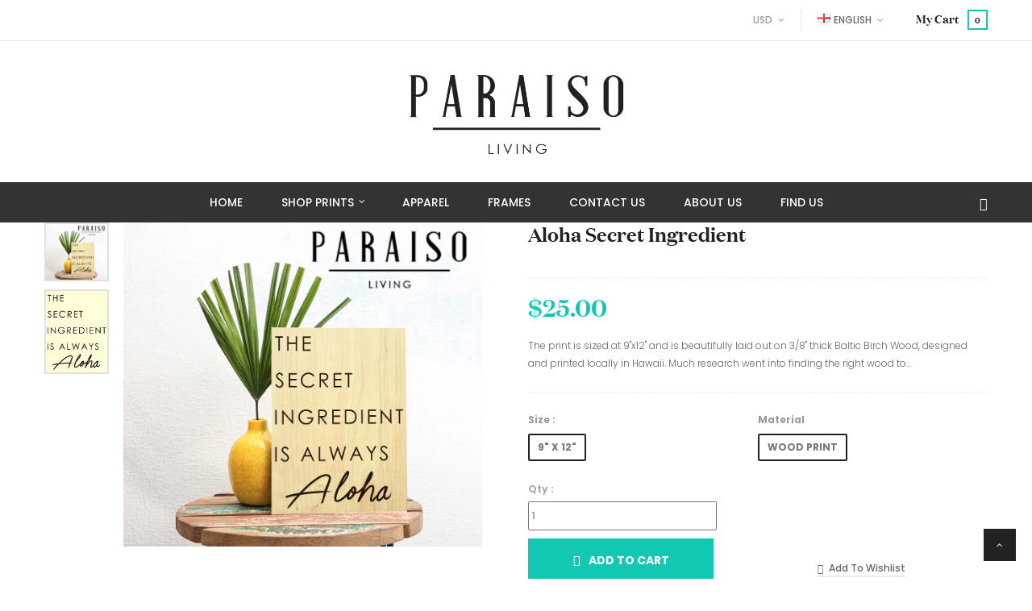

--- FILE ---
content_type: text/html; charset=utf-8
request_url: https://paraisoliving.com/products/aloha-secret-ingredient-1
body_size: 23830
content:
<!doctype html>
<!--[if lt IE 7]><html class="no-js lt-ie9 lt-ie8 lt-ie7" lang="en"> <![endif]-->
<!--[if IE 7]><html class="no-js lt-ie9 lt-ie8" lang="en"> <![endif]-->
<!--[if IE 8]><html class="no-js lt-ie9" lang="en"> <![endif]-->
<!--[if IE 9]><html class="ie9 no-js"> <![endif]-->
<!--[if (gt IE 9)|!(IE)]><![endif]--> 
<html class="no-js"> <!--<![endif]-->
    <head>
        <meta charset="utf-8">
        <meta name="format-detection" content="telephone=no">
        <!-- <meta http-equiv="X-UA-Compatible" content="IE=edge,chrome=1"> -->
        
            <link rel="shortcut icon" href="//paraisoliving.com/cdn/shop/t/18/assets/favicon.png?v=16954713805621720191583370363" type="image/png" />
        
        <title>
            Aloha Secret Ingredient &ndash; PARAISOLIVING
        </title>
        
            <meta name="description" content="The print is sized at 9&quot;x12&quot; and is beautifully laid out on 3/8&quot; thick Baltic Birch Wood, designed and printed locally in Hawaii. Much research went into finding the right wood to print on. Baltic Birch was the ideal choice due to its beautiful wood grains and sustainability. Printing on wood gives each piece a retro f">
        
        <!-- Product meta ============================================================= -->
        <!-- /snippets/open-graph-tags.liquid -->


    <meta property="og:type" content="product">
    <meta property="og:title" content="Aloha Secret Ingredient">
    
        <meta property="og:image" content="http://paraisoliving.com/cdn/shop/products/Aloha_Secret_Ingredient_9x12_mockup_grande.jpg?v=1548993944">
        <meta property="og:image:secure_url" content="https://paraisoliving.com/cdn/shop/products/Aloha_Secret_Ingredient_9x12_mockup_grande.jpg?v=1548993944">
    
        <meta property="og:image" content="http://paraisoliving.com/cdn/shop/products/Aloha_Secret_Ingredient_9x12_89385cf1-3a98-4a49-a20c-5e7cba2f7467_grande.jpg?v=1548993944">
        <meta property="og:image:secure_url" content="https://paraisoliving.com/cdn/shop/products/Aloha_Secret_Ingredient_9x12_89385cf1-3a98-4a49-a20c-5e7cba2f7467_grande.jpg?v=1548993944">
    
    <meta property="og:price:amount" content="25.00">
    <meta property="og:price:currency" content="USD">


    <meta property="og:description" content="The print is sized at 9&quot;x12&quot; and is beautifully laid out on 3/8&quot; thick Baltic Birch Wood, designed and printed locally in Hawaii. Much research went into finding the right wood to print on. Baltic Birch was the ideal choice due to its beautiful wood grains and sustainability. Printing on wood gives each piece a retro f">

<meta property="og:url" content="https://paraisoliving.com/products/aloha-secret-ingredient-1">
<meta property="og:site_name" content="PARAISOLIVING">
        <!-- /snippets/twitter-card.liquid -->



    <meta name="twitter:site" content="@">


    <meta name="twitter:card" content="product">
    <meta name="twitter:title" content="Aloha Secret Ingredient">
    <meta name="twitter:description" content="The print is sized at 9&quot;x12&quot; and is beautifully laid out on 3/8&quot; thick Baltic Birch Wood, designed and printed locally in Hawaii. Much research went into finding the right wood to print on. Baltic Birch was the ideal choice due to its beautiful wood grains and sustainability. Printing on wood gives each piece a retro feel, and for each print, the wood grains are slightly different, offering a unique finish for every design. ">
    <meta name="twitter:image" content="https://paraisoliving.com/cdn/shop/products/Aloha_Secret_Ingredient_9x12_mockup_medium.jpg?v=1548993944">
    <meta name="twitter:image:width" content="240">
    <meta name="twitter:image:height" content="240">
    <meta name="twitter:label1" content="Price">
    <meta name="twitter:data1" content="$25.00 USD">
    
        <meta name="twitter:label2" content="Brand">
        <meta name="twitter:data2" content="PARAISOLIVING">
    


        <!-- Helpers ================================================================== -->
        <link rel="canonical" href="https://paraisoliving.com/products/aloha-secret-ingredient-1">
        <meta name="viewport" content="width=device-width, initial-scale=1.0, maximum-scale=1.0, user-scalable=0" />
        <meta name="theme-color" content="">
        <!-- Theme js ================================================================= -->
        <!-- /snippets/oldIE-js.liquid -->


<!--[if lt IE 9]>
<script src="//html5shiv.googlecode.com/svn/trunk/html5.js" type="text/javascript"></script>
<script src="//paraisoliving.com/cdn/shop/t/18/assets/respond.min.js?v=52248677837542619231583369965" type="text/javascript"></script>
<link href="//paraisoliving.com/cdn/shop/t/18/assets/respond-proxy.html" id="respond-proxy" rel="respond-proxy" />
<link href="//paraisoliving.com/search?q=1b532c91d10e86030cff7e8bef86cc87" id="respond-redirect" rel="respond-redirect" />
<script src="//paraisoliving.com/search?q=1b532c91d10e86030cff7e8bef86cc87" type="text/javascript"></script>
<![endif]-->


<script src="//code.jquery.com/jquery-1.11.3.min.js" type="text/javascript"></script>

<script src="//paraisoliving.com/cdn/shopifycloud/storefront/assets/themes_support/api.jquery-7ab1a3a4.js" type="text/javascript"></script>
<script src="//paraisoliving.com/cdn/shopifycloud/storefront/assets/themes_support/option_selection-b017cd28.js" type="text/javascript"></script>
<script src="//paraisoliving.com/cdn/shop/t/18/assets/global.js?v=46878828899915194131674770618" async></script>

<script>
	window.money_format = "${{amount}} USD";
  	window.shop_currency = "USD";
	window.file_url = "//paraisoliving.com/cdn/shop/files/?v=11173";
  	window.asset_url = "//paraisoliving.com/cdn/shop/t/18/assets/?v=11173";
    window.wishlist_url = "";
    window.animated = true;
    window.wishlist_enable = true;
    window.quickview_enable = true;
    window.multiple_filter_sidebar_enable = false;
</script>
        <!-- Theme css ================================================================ -->
        <link rel="stylesheet" href="//maxcdn.bootstrapcdn.com/font-awesome/4.3.0/css/font-awesome.min.css" />
<link href="//paraisoliving.com/cdn/shop/t/18/assets/font_icon.scss.css?v=35203859755051993011583369998" rel="stylesheet" type="text/css" media="all" />

	<link rel="stylesheet" type="text/css" href="//fonts.googleapis.com/css?family=Poppins:300,400,500,600,700">


	<link rel="stylesheet" type="text/css" href="//fonts.googleapis.com/css?family=Poppins:300,400,500,600,700">



<link href="//paraisoliving.com/cdn/shop/t/18/assets/fonts.scss.css?v=26917136903155920641674770618" rel="stylesheet" type="text/css" media="all" />
<link href="//paraisoliving.com/cdn/shop/t/18/assets/animate.css?v=148895603299277868181583369911" rel="stylesheet" type="text/css" media="all" />
<link href="//paraisoliving.com/cdn/shop/t/18/assets/jquery.fancybox.css?v=180367520903574960811583369949" rel="stylesheet" type="text/css" media="all" />
<link href="//paraisoliving.com/cdn/shop/t/18/assets/owl.carousel.css?v=10499326511751369201583369959" rel="stylesheet" type="text/css" media="all" />
<link href="//paraisoliving.com/cdn/shop/t/18/assets/global.scss.css?v=157833421002680605571607440800" rel="stylesheet" type="text/css" media="all" />
<link href="//paraisoliving.com/cdn/shop/t/18/assets/block-theme.scss.css?v=99660941152449883371674770618" rel="stylesheet" type="text/css" media="all" />
<link href="//paraisoliving.com/cdn/shop/t/18/assets/menu.scss.css?v=21911332440890235721674770618" rel="stylesheet" type="text/css" media="all" />
<link href="//paraisoliving.com/cdn/shop/t/18/assets/product.scss.css?v=164552456437705132171583373655" rel="stylesheet" type="text/css" media="all" />
<link href="//paraisoliving.com/cdn/shop/t/18/assets/site_temp.scss.css?v=183188113876730196581674770618" rel="stylesheet" type="text/css" media="all" />
<link href="//paraisoliving.com/cdn/shop/t/18/assets/responsive.scss.css?v=99009429681959776271583373655" rel="stylesheet" type="text/css" media="all" />
<link href="//paraisoliving.com/cdn/shop/t/18/assets/skins.scss.css?v=140409557822932083821583373655" rel="stylesheet" type="text/css" media="all" />

        <!-- Header hook for plugins ================================================== -->
        <script>window.performance && window.performance.mark && window.performance.mark('shopify.content_for_header.start');</script><meta id="shopify-digital-wallet" name="shopify-digital-wallet" content="/2175402037/digital_wallets/dialog">
<meta name="shopify-checkout-api-token" content="cd6c206d279393cd4dd318aa019040df">
<meta id="in-context-paypal-metadata" data-shop-id="2175402037" data-venmo-supported="false" data-environment="production" data-locale="en_US" data-paypal-v4="true" data-currency="USD">
<link rel="alternate" type="application/json+oembed" href="https://paraisoliving.com/products/aloha-secret-ingredient-1.oembed">
<script async="async" src="/checkouts/internal/preloads.js?locale=en-US"></script>
<link rel="preconnect" href="https://shop.app" crossorigin="anonymous">
<script async="async" src="https://shop.app/checkouts/internal/preloads.js?locale=en-US&shop_id=2175402037" crossorigin="anonymous"></script>
<script id="apple-pay-shop-capabilities" type="application/json">{"shopId":2175402037,"countryCode":"US","currencyCode":"USD","merchantCapabilities":["supports3DS"],"merchantId":"gid:\/\/shopify\/Shop\/2175402037","merchantName":"PARAISOLIVING","requiredBillingContactFields":["postalAddress","email"],"requiredShippingContactFields":["postalAddress","email"],"shippingType":"shipping","supportedNetworks":["visa","masterCard","amex","discover","elo","jcb"],"total":{"type":"pending","label":"PARAISOLIVING","amount":"1.00"},"shopifyPaymentsEnabled":true,"supportsSubscriptions":true}</script>
<script id="shopify-features" type="application/json">{"accessToken":"cd6c206d279393cd4dd318aa019040df","betas":["rich-media-storefront-analytics"],"domain":"paraisoliving.com","predictiveSearch":true,"shopId":2175402037,"locale":"en"}</script>
<script>var Shopify = Shopify || {};
Shopify.shop = "paraisoliving.myshopify.com";
Shopify.locale = "en";
Shopify.currency = {"active":"USD","rate":"1.0"};
Shopify.country = "US";
Shopify.theme = {"name":"Mina 1","id":80690118740,"schema_name":null,"schema_version":null,"theme_store_id":null,"role":"main"};
Shopify.theme.handle = "null";
Shopify.theme.style = {"id":null,"handle":null};
Shopify.cdnHost = "paraisoliving.com/cdn";
Shopify.routes = Shopify.routes || {};
Shopify.routes.root = "/";</script>
<script type="module">!function(o){(o.Shopify=o.Shopify||{}).modules=!0}(window);</script>
<script>!function(o){function n(){var o=[];function n(){o.push(Array.prototype.slice.apply(arguments))}return n.q=o,n}var t=o.Shopify=o.Shopify||{};t.loadFeatures=n(),t.autoloadFeatures=n()}(window);</script>
<script>
  window.ShopifyPay = window.ShopifyPay || {};
  window.ShopifyPay.apiHost = "shop.app\/pay";
  window.ShopifyPay.redirectState = null;
</script>
<script id="shop-js-analytics" type="application/json">{"pageType":"product"}</script>
<script defer="defer" async type="module" src="//paraisoliving.com/cdn/shopifycloud/shop-js/modules/v2/client.init-shop-cart-sync_BN7fPSNr.en.esm.js"></script>
<script defer="defer" async type="module" src="//paraisoliving.com/cdn/shopifycloud/shop-js/modules/v2/chunk.common_Cbph3Kss.esm.js"></script>
<script defer="defer" async type="module" src="//paraisoliving.com/cdn/shopifycloud/shop-js/modules/v2/chunk.modal_DKumMAJ1.esm.js"></script>
<script type="module">
  await import("//paraisoliving.com/cdn/shopifycloud/shop-js/modules/v2/client.init-shop-cart-sync_BN7fPSNr.en.esm.js");
await import("//paraisoliving.com/cdn/shopifycloud/shop-js/modules/v2/chunk.common_Cbph3Kss.esm.js");
await import("//paraisoliving.com/cdn/shopifycloud/shop-js/modules/v2/chunk.modal_DKumMAJ1.esm.js");

  window.Shopify.SignInWithShop?.initShopCartSync?.({"fedCMEnabled":true,"windoidEnabled":true});

</script>
<script>
  window.Shopify = window.Shopify || {};
  if (!window.Shopify.featureAssets) window.Shopify.featureAssets = {};
  window.Shopify.featureAssets['shop-js'] = {"shop-cart-sync":["modules/v2/client.shop-cart-sync_CJVUk8Jm.en.esm.js","modules/v2/chunk.common_Cbph3Kss.esm.js","modules/v2/chunk.modal_DKumMAJ1.esm.js"],"init-fed-cm":["modules/v2/client.init-fed-cm_7Fvt41F4.en.esm.js","modules/v2/chunk.common_Cbph3Kss.esm.js","modules/v2/chunk.modal_DKumMAJ1.esm.js"],"init-shop-email-lookup-coordinator":["modules/v2/client.init-shop-email-lookup-coordinator_Cc088_bR.en.esm.js","modules/v2/chunk.common_Cbph3Kss.esm.js","modules/v2/chunk.modal_DKumMAJ1.esm.js"],"init-windoid":["modules/v2/client.init-windoid_hPopwJRj.en.esm.js","modules/v2/chunk.common_Cbph3Kss.esm.js","modules/v2/chunk.modal_DKumMAJ1.esm.js"],"shop-button":["modules/v2/client.shop-button_B0jaPSNF.en.esm.js","modules/v2/chunk.common_Cbph3Kss.esm.js","modules/v2/chunk.modal_DKumMAJ1.esm.js"],"shop-cash-offers":["modules/v2/client.shop-cash-offers_DPIskqss.en.esm.js","modules/v2/chunk.common_Cbph3Kss.esm.js","modules/v2/chunk.modal_DKumMAJ1.esm.js"],"shop-toast-manager":["modules/v2/client.shop-toast-manager_CK7RT69O.en.esm.js","modules/v2/chunk.common_Cbph3Kss.esm.js","modules/v2/chunk.modal_DKumMAJ1.esm.js"],"init-shop-cart-sync":["modules/v2/client.init-shop-cart-sync_BN7fPSNr.en.esm.js","modules/v2/chunk.common_Cbph3Kss.esm.js","modules/v2/chunk.modal_DKumMAJ1.esm.js"],"init-customer-accounts-sign-up":["modules/v2/client.init-customer-accounts-sign-up_CfPf4CXf.en.esm.js","modules/v2/client.shop-login-button_DeIztwXF.en.esm.js","modules/v2/chunk.common_Cbph3Kss.esm.js","modules/v2/chunk.modal_DKumMAJ1.esm.js"],"pay-button":["modules/v2/client.pay-button_CgIwFSYN.en.esm.js","modules/v2/chunk.common_Cbph3Kss.esm.js","modules/v2/chunk.modal_DKumMAJ1.esm.js"],"init-customer-accounts":["modules/v2/client.init-customer-accounts_DQ3x16JI.en.esm.js","modules/v2/client.shop-login-button_DeIztwXF.en.esm.js","modules/v2/chunk.common_Cbph3Kss.esm.js","modules/v2/chunk.modal_DKumMAJ1.esm.js"],"avatar":["modules/v2/client.avatar_BTnouDA3.en.esm.js"],"init-shop-for-new-customer-accounts":["modules/v2/client.init-shop-for-new-customer-accounts_CsZy_esa.en.esm.js","modules/v2/client.shop-login-button_DeIztwXF.en.esm.js","modules/v2/chunk.common_Cbph3Kss.esm.js","modules/v2/chunk.modal_DKumMAJ1.esm.js"],"shop-follow-button":["modules/v2/client.shop-follow-button_BRMJjgGd.en.esm.js","modules/v2/chunk.common_Cbph3Kss.esm.js","modules/v2/chunk.modal_DKumMAJ1.esm.js"],"checkout-modal":["modules/v2/client.checkout-modal_B9Drz_yf.en.esm.js","modules/v2/chunk.common_Cbph3Kss.esm.js","modules/v2/chunk.modal_DKumMAJ1.esm.js"],"shop-login-button":["modules/v2/client.shop-login-button_DeIztwXF.en.esm.js","modules/v2/chunk.common_Cbph3Kss.esm.js","modules/v2/chunk.modal_DKumMAJ1.esm.js"],"lead-capture":["modules/v2/client.lead-capture_DXYzFM3R.en.esm.js","modules/v2/chunk.common_Cbph3Kss.esm.js","modules/v2/chunk.modal_DKumMAJ1.esm.js"],"shop-login":["modules/v2/client.shop-login_CA5pJqmO.en.esm.js","modules/v2/chunk.common_Cbph3Kss.esm.js","modules/v2/chunk.modal_DKumMAJ1.esm.js"],"payment-terms":["modules/v2/client.payment-terms_BxzfvcZJ.en.esm.js","modules/v2/chunk.common_Cbph3Kss.esm.js","modules/v2/chunk.modal_DKumMAJ1.esm.js"]};
</script>
<script>(function() {
  var isLoaded = false;
  function asyncLoad() {
    if (isLoaded) return;
    isLoaded = true;
    var urls = ["\/\/www.powr.io\/powr.js?powr-token=paraisoliving.myshopify.com\u0026external-type=shopify\u0026shop=paraisoliving.myshopify.com","\/\/www.powr.io\/powr.js?powr-token=paraisoliving.myshopify.com\u0026external-type=shopify\u0026shop=paraisoliving.myshopify.com","https:\/\/chimpstatic.com\/mcjs-connected\/js\/users\/ba1ca979e4500f5305d6e3337\/64ce0ef03403a46cda2adc742.js?shop=paraisoliving.myshopify.com","https:\/\/rec.autocommerce.io\/recommender_javascript?shop=paraisoliving.myshopify.com"];
    for (var i = 0; i < urls.length; i++) {
      var s = document.createElement('script');
      s.type = 'text/javascript';
      s.async = true;
      s.src = urls[i];
      var x = document.getElementsByTagName('script')[0];
      x.parentNode.insertBefore(s, x);
    }
  };
  if(window.attachEvent) {
    window.attachEvent('onload', asyncLoad);
  } else {
    window.addEventListener('load', asyncLoad, false);
  }
})();</script>
<script id="__st">var __st={"a":2175402037,"offset":-36000,"reqid":"99d2e57d-9685-4069-8aab-eccc06874c75-1770122952","pageurl":"paraisoliving.com\/products\/aloha-secret-ingredient-1","u":"9120d564c963","p":"product","rtyp":"product","rid":1507000025141};</script>
<script>window.ShopifyPaypalV4VisibilityTracking = true;</script>
<script id="captcha-bootstrap">!function(){'use strict';const t='contact',e='account',n='new_comment',o=[[t,t],['blogs',n],['comments',n],[t,'customer']],c=[[e,'customer_login'],[e,'guest_login'],[e,'recover_customer_password'],[e,'create_customer']],r=t=>t.map((([t,e])=>`form[action*='/${t}']:not([data-nocaptcha='true']) input[name='form_type'][value='${e}']`)).join(','),a=t=>()=>t?[...document.querySelectorAll(t)].map((t=>t.form)):[];function s(){const t=[...o],e=r(t);return a(e)}const i='password',u='form_key',d=['recaptcha-v3-token','g-recaptcha-response','h-captcha-response',i],f=()=>{try{return window.sessionStorage}catch{return}},m='__shopify_v',_=t=>t.elements[u];function p(t,e,n=!1){try{const o=window.sessionStorage,c=JSON.parse(o.getItem(e)),{data:r}=function(t){const{data:e,action:n}=t;return t[m]||n?{data:e,action:n}:{data:t,action:n}}(c);for(const[e,n]of Object.entries(r))t.elements[e]&&(t.elements[e].value=n);n&&o.removeItem(e)}catch(o){console.error('form repopulation failed',{error:o})}}const l='form_type',E='cptcha';function T(t){t.dataset[E]=!0}const w=window,h=w.document,L='Shopify',v='ce_forms',y='captcha';let A=!1;((t,e)=>{const n=(g='f06e6c50-85a8-45c8-87d0-21a2b65856fe',I='https://cdn.shopify.com/shopifycloud/storefront-forms-hcaptcha/ce_storefront_forms_captcha_hcaptcha.v1.5.2.iife.js',D={infoText:'Protected by hCaptcha',privacyText:'Privacy',termsText:'Terms'},(t,e,n)=>{const o=w[L][v],c=o.bindForm;if(c)return c(t,g,e,D).then(n);var r;o.q.push([[t,g,e,D],n]),r=I,A||(h.body.append(Object.assign(h.createElement('script'),{id:'captcha-provider',async:!0,src:r})),A=!0)});var g,I,D;w[L]=w[L]||{},w[L][v]=w[L][v]||{},w[L][v].q=[],w[L][y]=w[L][y]||{},w[L][y].protect=function(t,e){n(t,void 0,e),T(t)},Object.freeze(w[L][y]),function(t,e,n,w,h,L){const[v,y,A,g]=function(t,e,n){const i=e?o:[],u=t?c:[],d=[...i,...u],f=r(d),m=r(i),_=r(d.filter((([t,e])=>n.includes(e))));return[a(f),a(m),a(_),s()]}(w,h,L),I=t=>{const e=t.target;return e instanceof HTMLFormElement?e:e&&e.form},D=t=>v().includes(t);t.addEventListener('submit',(t=>{const e=I(t);if(!e)return;const n=D(e)&&!e.dataset.hcaptchaBound&&!e.dataset.recaptchaBound,o=_(e),c=g().includes(e)&&(!o||!o.value);(n||c)&&t.preventDefault(),c&&!n&&(function(t){try{if(!f())return;!function(t){const e=f();if(!e)return;const n=_(t);if(!n)return;const o=n.value;o&&e.removeItem(o)}(t);const e=Array.from(Array(32),(()=>Math.random().toString(36)[2])).join('');!function(t,e){_(t)||t.append(Object.assign(document.createElement('input'),{type:'hidden',name:u})),t.elements[u].value=e}(t,e),function(t,e){const n=f();if(!n)return;const o=[...t.querySelectorAll(`input[type='${i}']`)].map((({name:t})=>t)),c=[...d,...o],r={};for(const[a,s]of new FormData(t).entries())c.includes(a)||(r[a]=s);n.setItem(e,JSON.stringify({[m]:1,action:t.action,data:r}))}(t,e)}catch(e){console.error('failed to persist form',e)}}(e),e.submit())}));const S=(t,e)=>{t&&!t.dataset[E]&&(n(t,e.some((e=>e===t))),T(t))};for(const o of['focusin','change'])t.addEventListener(o,(t=>{const e=I(t);D(e)&&S(e,y())}));const B=e.get('form_key'),M=e.get(l),P=B&&M;t.addEventListener('DOMContentLoaded',(()=>{const t=y();if(P)for(const e of t)e.elements[l].value===M&&p(e,B);[...new Set([...A(),...v().filter((t=>'true'===t.dataset.shopifyCaptcha))])].forEach((e=>S(e,t)))}))}(h,new URLSearchParams(w.location.search),n,t,e,['guest_login'])})(!0,!0)}();</script>
<script integrity="sha256-4kQ18oKyAcykRKYeNunJcIwy7WH5gtpwJnB7kiuLZ1E=" data-source-attribution="shopify.loadfeatures" defer="defer" src="//paraisoliving.com/cdn/shopifycloud/storefront/assets/storefront/load_feature-a0a9edcb.js" crossorigin="anonymous"></script>
<script crossorigin="anonymous" defer="defer" src="//paraisoliving.com/cdn/shopifycloud/storefront/assets/shopify_pay/storefront-65b4c6d7.js?v=20250812"></script>
<script data-source-attribution="shopify.dynamic_checkout.dynamic.init">var Shopify=Shopify||{};Shopify.PaymentButton=Shopify.PaymentButton||{isStorefrontPortableWallets:!0,init:function(){window.Shopify.PaymentButton.init=function(){};var t=document.createElement("script");t.src="https://paraisoliving.com/cdn/shopifycloud/portable-wallets/latest/portable-wallets.en.js",t.type="module",document.head.appendChild(t)}};
</script>
<script data-source-attribution="shopify.dynamic_checkout.buyer_consent">
  function portableWalletsHideBuyerConsent(e){var t=document.getElementById("shopify-buyer-consent"),n=document.getElementById("shopify-subscription-policy-button");t&&n&&(t.classList.add("hidden"),t.setAttribute("aria-hidden","true"),n.removeEventListener("click",e))}function portableWalletsShowBuyerConsent(e){var t=document.getElementById("shopify-buyer-consent"),n=document.getElementById("shopify-subscription-policy-button");t&&n&&(t.classList.remove("hidden"),t.removeAttribute("aria-hidden"),n.addEventListener("click",e))}window.Shopify?.PaymentButton&&(window.Shopify.PaymentButton.hideBuyerConsent=portableWalletsHideBuyerConsent,window.Shopify.PaymentButton.showBuyerConsent=portableWalletsShowBuyerConsent);
</script>
<script data-source-attribution="shopify.dynamic_checkout.cart.bootstrap">document.addEventListener("DOMContentLoaded",(function(){function t(){return document.querySelector("shopify-accelerated-checkout-cart, shopify-accelerated-checkout")}if(t())Shopify.PaymentButton.init();else{new MutationObserver((function(e,n){t()&&(Shopify.PaymentButton.init(),n.disconnect())})).observe(document.body,{childList:!0,subtree:!0})}}));
</script>
<link id="shopify-accelerated-checkout-styles" rel="stylesheet" media="screen" href="https://paraisoliving.com/cdn/shopifycloud/portable-wallets/latest/accelerated-checkout-backwards-compat.css" crossorigin="anonymous">
<style id="shopify-accelerated-checkout-cart">
        #shopify-buyer-consent {
  margin-top: 1em;
  display: inline-block;
  width: 100%;
}

#shopify-buyer-consent.hidden {
  display: none;
}

#shopify-subscription-policy-button {
  background: none;
  border: none;
  padding: 0;
  text-decoration: underline;
  font-size: inherit;
  cursor: pointer;
}

#shopify-subscription-policy-button::before {
  box-shadow: none;
}

      </style>

<script>window.performance && window.performance.mark && window.performance.mark('shopify.content_for_header.end');</script>
<link href="//paraisoliving.com/cdn/shop/t/18/assets/ap_multilang.css?v=174170807245008589111583369913" rel="stylesheet" type="text/css" media="all" />
<script src="//paraisoliving.com/cdn/shop/t/18/assets/ap_multilang.js?v=135138524692230780941583369913" type="text/javascript"></script>
 

<script>window.__pagefly_analytics_settings__ = {"acceptTracking":false};</script>
 <link href="https://monorail-edge.shopifysvc.com" rel="dns-prefetch">
<script>(function(){if ("sendBeacon" in navigator && "performance" in window) {try {var session_token_from_headers = performance.getEntriesByType('navigation')[0].serverTiming.find(x => x.name == '_s').description;} catch {var session_token_from_headers = undefined;}var session_cookie_matches = document.cookie.match(/_shopify_s=([^;]*)/);var session_token_from_cookie = session_cookie_matches && session_cookie_matches.length === 2 ? session_cookie_matches[1] : "";var session_token = session_token_from_headers || session_token_from_cookie || "";function handle_abandonment_event(e) {var entries = performance.getEntries().filter(function(entry) {return /monorail-edge.shopifysvc.com/.test(entry.name);});if (!window.abandonment_tracked && entries.length === 0) {window.abandonment_tracked = true;var currentMs = Date.now();var navigation_start = performance.timing.navigationStart;var payload = {shop_id: 2175402037,url: window.location.href,navigation_start,duration: currentMs - navigation_start,session_token,page_type: "product"};window.navigator.sendBeacon("https://monorail-edge.shopifysvc.com/v1/produce", JSON.stringify({schema_id: "online_store_buyer_site_abandonment/1.1",payload: payload,metadata: {event_created_at_ms: currentMs,event_sent_at_ms: currentMs}}));}}window.addEventListener('pagehide', handle_abandonment_event);}}());</script>
<script id="web-pixels-manager-setup">(function e(e,d,r,n,o){if(void 0===o&&(o={}),!Boolean(null===(a=null===(i=window.Shopify)||void 0===i?void 0:i.analytics)||void 0===a?void 0:a.replayQueue)){var i,a;window.Shopify=window.Shopify||{};var t=window.Shopify;t.analytics=t.analytics||{};var s=t.analytics;s.replayQueue=[],s.publish=function(e,d,r){return s.replayQueue.push([e,d,r]),!0};try{self.performance.mark("wpm:start")}catch(e){}var l=function(){var e={modern:/Edge?\/(1{2}[4-9]|1[2-9]\d|[2-9]\d{2}|\d{4,})\.\d+(\.\d+|)|Firefox\/(1{2}[4-9]|1[2-9]\d|[2-9]\d{2}|\d{4,})\.\d+(\.\d+|)|Chrom(ium|e)\/(9{2}|\d{3,})\.\d+(\.\d+|)|(Maci|X1{2}).+ Version\/(15\.\d+|(1[6-9]|[2-9]\d|\d{3,})\.\d+)([,.]\d+|)( \(\w+\)|)( Mobile\/\w+|) Safari\/|Chrome.+OPR\/(9{2}|\d{3,})\.\d+\.\d+|(CPU[ +]OS|iPhone[ +]OS|CPU[ +]iPhone|CPU IPhone OS|CPU iPad OS)[ +]+(15[._]\d+|(1[6-9]|[2-9]\d|\d{3,})[._]\d+)([._]\d+|)|Android:?[ /-](13[3-9]|1[4-9]\d|[2-9]\d{2}|\d{4,})(\.\d+|)(\.\d+|)|Android.+Firefox\/(13[5-9]|1[4-9]\d|[2-9]\d{2}|\d{4,})\.\d+(\.\d+|)|Android.+Chrom(ium|e)\/(13[3-9]|1[4-9]\d|[2-9]\d{2}|\d{4,})\.\d+(\.\d+|)|SamsungBrowser\/([2-9]\d|\d{3,})\.\d+/,legacy:/Edge?\/(1[6-9]|[2-9]\d|\d{3,})\.\d+(\.\d+|)|Firefox\/(5[4-9]|[6-9]\d|\d{3,})\.\d+(\.\d+|)|Chrom(ium|e)\/(5[1-9]|[6-9]\d|\d{3,})\.\d+(\.\d+|)([\d.]+$|.*Safari\/(?![\d.]+ Edge\/[\d.]+$))|(Maci|X1{2}).+ Version\/(10\.\d+|(1[1-9]|[2-9]\d|\d{3,})\.\d+)([,.]\d+|)( \(\w+\)|)( Mobile\/\w+|) Safari\/|Chrome.+OPR\/(3[89]|[4-9]\d|\d{3,})\.\d+\.\d+|(CPU[ +]OS|iPhone[ +]OS|CPU[ +]iPhone|CPU IPhone OS|CPU iPad OS)[ +]+(10[._]\d+|(1[1-9]|[2-9]\d|\d{3,})[._]\d+)([._]\d+|)|Android:?[ /-](13[3-9]|1[4-9]\d|[2-9]\d{2}|\d{4,})(\.\d+|)(\.\d+|)|Mobile Safari.+OPR\/([89]\d|\d{3,})\.\d+\.\d+|Android.+Firefox\/(13[5-9]|1[4-9]\d|[2-9]\d{2}|\d{4,})\.\d+(\.\d+|)|Android.+Chrom(ium|e)\/(13[3-9]|1[4-9]\d|[2-9]\d{2}|\d{4,})\.\d+(\.\d+|)|Android.+(UC? ?Browser|UCWEB|U3)[ /]?(15\.([5-9]|\d{2,})|(1[6-9]|[2-9]\d|\d{3,})\.\d+)\.\d+|SamsungBrowser\/(5\.\d+|([6-9]|\d{2,})\.\d+)|Android.+MQ{2}Browser\/(14(\.(9|\d{2,})|)|(1[5-9]|[2-9]\d|\d{3,})(\.\d+|))(\.\d+|)|K[Aa][Ii]OS\/(3\.\d+|([4-9]|\d{2,})\.\d+)(\.\d+|)/},d=e.modern,r=e.legacy,n=navigator.userAgent;return n.match(d)?"modern":n.match(r)?"legacy":"unknown"}(),u="modern"===l?"modern":"legacy",c=(null!=n?n:{modern:"",legacy:""})[u],f=function(e){return[e.baseUrl,"/wpm","/b",e.hashVersion,"modern"===e.buildTarget?"m":"l",".js"].join("")}({baseUrl:d,hashVersion:r,buildTarget:u}),m=function(e){var d=e.version,r=e.bundleTarget,n=e.surface,o=e.pageUrl,i=e.monorailEndpoint;return{emit:function(e){var a=e.status,t=e.errorMsg,s=(new Date).getTime(),l=JSON.stringify({metadata:{event_sent_at_ms:s},events:[{schema_id:"web_pixels_manager_load/3.1",payload:{version:d,bundle_target:r,page_url:o,status:a,surface:n,error_msg:t},metadata:{event_created_at_ms:s}}]});if(!i)return console&&console.warn&&console.warn("[Web Pixels Manager] No Monorail endpoint provided, skipping logging."),!1;try{return self.navigator.sendBeacon.bind(self.navigator)(i,l)}catch(e){}var u=new XMLHttpRequest;try{return u.open("POST",i,!0),u.setRequestHeader("Content-Type","text/plain"),u.send(l),!0}catch(e){return console&&console.warn&&console.warn("[Web Pixels Manager] Got an unhandled error while logging to Monorail."),!1}}}}({version:r,bundleTarget:l,surface:e.surface,pageUrl:self.location.href,monorailEndpoint:e.monorailEndpoint});try{o.browserTarget=l,function(e){var d=e.src,r=e.async,n=void 0===r||r,o=e.onload,i=e.onerror,a=e.sri,t=e.scriptDataAttributes,s=void 0===t?{}:t,l=document.createElement("script"),u=document.querySelector("head"),c=document.querySelector("body");if(l.async=n,l.src=d,a&&(l.integrity=a,l.crossOrigin="anonymous"),s)for(var f in s)if(Object.prototype.hasOwnProperty.call(s,f))try{l.dataset[f]=s[f]}catch(e){}if(o&&l.addEventListener("load",o),i&&l.addEventListener("error",i),u)u.appendChild(l);else{if(!c)throw new Error("Did not find a head or body element to append the script");c.appendChild(l)}}({src:f,async:!0,onload:function(){if(!function(){var e,d;return Boolean(null===(d=null===(e=window.Shopify)||void 0===e?void 0:e.analytics)||void 0===d?void 0:d.initialized)}()){var d=window.webPixelsManager.init(e)||void 0;if(d){var r=window.Shopify.analytics;r.replayQueue.forEach((function(e){var r=e[0],n=e[1],o=e[2];d.publishCustomEvent(r,n,o)})),r.replayQueue=[],r.publish=d.publishCustomEvent,r.visitor=d.visitor,r.initialized=!0}}},onerror:function(){return m.emit({status:"failed",errorMsg:"".concat(f," has failed to load")})},sri:function(e){var d=/^sha384-[A-Za-z0-9+/=]+$/;return"string"==typeof e&&d.test(e)}(c)?c:"",scriptDataAttributes:o}),m.emit({status:"loading"})}catch(e){m.emit({status:"failed",errorMsg:(null==e?void 0:e.message)||"Unknown error"})}}})({shopId: 2175402037,storefrontBaseUrl: "https://paraisoliving.com",extensionsBaseUrl: "https://extensions.shopifycdn.com/cdn/shopifycloud/web-pixels-manager",monorailEndpoint: "https://monorail-edge.shopifysvc.com/unstable/produce_batch",surface: "storefront-renderer",enabledBetaFlags: ["2dca8a86"],webPixelsConfigList: [{"id":"135430228","configuration":"{\"tagID\":\"2612511026002\"}","eventPayloadVersion":"v1","runtimeContext":"STRICT","scriptVersion":"18031546ee651571ed29edbe71a3550b","type":"APP","apiClientId":3009811,"privacyPurposes":["ANALYTICS","MARKETING","SALE_OF_DATA"],"dataSharingAdjustments":{"protectedCustomerApprovalScopes":["read_customer_address","read_customer_email","read_customer_name","read_customer_personal_data","read_customer_phone"]}},{"id":"shopify-app-pixel","configuration":"{}","eventPayloadVersion":"v1","runtimeContext":"STRICT","scriptVersion":"0450","apiClientId":"shopify-pixel","type":"APP","privacyPurposes":["ANALYTICS","MARKETING"]},{"id":"shopify-custom-pixel","eventPayloadVersion":"v1","runtimeContext":"LAX","scriptVersion":"0450","apiClientId":"shopify-pixel","type":"CUSTOM","privacyPurposes":["ANALYTICS","MARKETING"]}],isMerchantRequest: false,initData: {"shop":{"name":"PARAISOLIVING","paymentSettings":{"currencyCode":"USD"},"myshopifyDomain":"paraisoliving.myshopify.com","countryCode":"US","storefrontUrl":"https:\/\/paraisoliving.com"},"customer":null,"cart":null,"checkout":null,"productVariants":[{"price":{"amount":25.0,"currencyCode":"USD"},"product":{"title":"Aloha Secret Ingredient","vendor":"PARAISOLIVING","id":"1507000025141","untranslatedTitle":"Aloha Secret Ingredient","url":"\/products\/aloha-secret-ingredient-1","type":"Home Decor"},"id":"13094686588981","image":{"src":"\/\/paraisoliving.com\/cdn\/shop\/products\/Aloha_Secret_Ingredient_9x12_mockup.jpg?v=1548993944"},"sku":"PW0912P-002","title":"9\" x 12\" \/ Wood Print","untranslatedTitle":"9\" x 12\" \/ Wood Print"}],"purchasingCompany":null},},"https://paraisoliving.com/cdn","3918e4e0wbf3ac3cepc5707306mb02b36c6",{"modern":"","legacy":""},{"shopId":"2175402037","storefrontBaseUrl":"https:\/\/paraisoliving.com","extensionBaseUrl":"https:\/\/extensions.shopifycdn.com\/cdn\/shopifycloud\/web-pixels-manager","surface":"storefront-renderer","enabledBetaFlags":"[\"2dca8a86\"]","isMerchantRequest":"false","hashVersion":"3918e4e0wbf3ac3cepc5707306mb02b36c6","publish":"custom","events":"[[\"page_viewed\",{}],[\"product_viewed\",{\"productVariant\":{\"price\":{\"amount\":25.0,\"currencyCode\":\"USD\"},\"product\":{\"title\":\"Aloha Secret Ingredient\",\"vendor\":\"PARAISOLIVING\",\"id\":\"1507000025141\",\"untranslatedTitle\":\"Aloha Secret Ingredient\",\"url\":\"\/products\/aloha-secret-ingredient-1\",\"type\":\"Home Decor\"},\"id\":\"13094686588981\",\"image\":{\"src\":\"\/\/paraisoliving.com\/cdn\/shop\/products\/Aloha_Secret_Ingredient_9x12_mockup.jpg?v=1548993944\"},\"sku\":\"PW0912P-002\",\"title\":\"9\\\" x 12\\\" \/ Wood Print\",\"untranslatedTitle\":\"9\\\" x 12\\\" \/ Wood Print\"}}]]"});</script><script>
  window.ShopifyAnalytics = window.ShopifyAnalytics || {};
  window.ShopifyAnalytics.meta = window.ShopifyAnalytics.meta || {};
  window.ShopifyAnalytics.meta.currency = 'USD';
  var meta = {"product":{"id":1507000025141,"gid":"gid:\/\/shopify\/Product\/1507000025141","vendor":"PARAISOLIVING","type":"Home Decor","handle":"aloha-secret-ingredient-1","variants":[{"id":13094686588981,"price":2500,"name":"Aloha Secret Ingredient - 9\" x 12\" \/ Wood Print","public_title":"9\" x 12\" \/ Wood Print","sku":"PW0912P-002"}],"remote":false},"page":{"pageType":"product","resourceType":"product","resourceId":1507000025141,"requestId":"99d2e57d-9685-4069-8aab-eccc06874c75-1770122952"}};
  for (var attr in meta) {
    window.ShopifyAnalytics.meta[attr] = meta[attr];
  }
</script>
<script class="analytics">
  (function () {
    var customDocumentWrite = function(content) {
      var jquery = null;

      if (window.jQuery) {
        jquery = window.jQuery;
      } else if (window.Checkout && window.Checkout.$) {
        jquery = window.Checkout.$;
      }

      if (jquery) {
        jquery('body').append(content);
      }
    };

    var hasLoggedConversion = function(token) {
      if (token) {
        return document.cookie.indexOf('loggedConversion=' + token) !== -1;
      }
      return false;
    }

    var setCookieIfConversion = function(token) {
      if (token) {
        var twoMonthsFromNow = new Date(Date.now());
        twoMonthsFromNow.setMonth(twoMonthsFromNow.getMonth() + 2);

        document.cookie = 'loggedConversion=' + token + '; expires=' + twoMonthsFromNow;
      }
    }

    var trekkie = window.ShopifyAnalytics.lib = window.trekkie = window.trekkie || [];
    if (trekkie.integrations) {
      return;
    }
    trekkie.methods = [
      'identify',
      'page',
      'ready',
      'track',
      'trackForm',
      'trackLink'
    ];
    trekkie.factory = function(method) {
      return function() {
        var args = Array.prototype.slice.call(arguments);
        args.unshift(method);
        trekkie.push(args);
        return trekkie;
      };
    };
    for (var i = 0; i < trekkie.methods.length; i++) {
      var key = trekkie.methods[i];
      trekkie[key] = trekkie.factory(key);
    }
    trekkie.load = function(config) {
      trekkie.config = config || {};
      trekkie.config.initialDocumentCookie = document.cookie;
      var first = document.getElementsByTagName('script')[0];
      var script = document.createElement('script');
      script.type = 'text/javascript';
      script.onerror = function(e) {
        var scriptFallback = document.createElement('script');
        scriptFallback.type = 'text/javascript';
        scriptFallback.onerror = function(error) {
                var Monorail = {
      produce: function produce(monorailDomain, schemaId, payload) {
        var currentMs = new Date().getTime();
        var event = {
          schema_id: schemaId,
          payload: payload,
          metadata: {
            event_created_at_ms: currentMs,
            event_sent_at_ms: currentMs
          }
        };
        return Monorail.sendRequest("https://" + monorailDomain + "/v1/produce", JSON.stringify(event));
      },
      sendRequest: function sendRequest(endpointUrl, payload) {
        // Try the sendBeacon API
        if (window && window.navigator && typeof window.navigator.sendBeacon === 'function' && typeof window.Blob === 'function' && !Monorail.isIos12()) {
          var blobData = new window.Blob([payload], {
            type: 'text/plain'
          });

          if (window.navigator.sendBeacon(endpointUrl, blobData)) {
            return true;
          } // sendBeacon was not successful

        } // XHR beacon

        var xhr = new XMLHttpRequest();

        try {
          xhr.open('POST', endpointUrl);
          xhr.setRequestHeader('Content-Type', 'text/plain');
          xhr.send(payload);
        } catch (e) {
          console.log(e);
        }

        return false;
      },
      isIos12: function isIos12() {
        return window.navigator.userAgent.lastIndexOf('iPhone; CPU iPhone OS 12_') !== -1 || window.navigator.userAgent.lastIndexOf('iPad; CPU OS 12_') !== -1;
      }
    };
    Monorail.produce('monorail-edge.shopifysvc.com',
      'trekkie_storefront_load_errors/1.1',
      {shop_id: 2175402037,
      theme_id: 80690118740,
      app_name: "storefront",
      context_url: window.location.href,
      source_url: "//paraisoliving.com/cdn/s/trekkie.storefront.79098466c851f41c92951ae7d219bd75d823e9dd.min.js"});

        };
        scriptFallback.async = true;
        scriptFallback.src = '//paraisoliving.com/cdn/s/trekkie.storefront.79098466c851f41c92951ae7d219bd75d823e9dd.min.js';
        first.parentNode.insertBefore(scriptFallback, first);
      };
      script.async = true;
      script.src = '//paraisoliving.com/cdn/s/trekkie.storefront.79098466c851f41c92951ae7d219bd75d823e9dd.min.js';
      first.parentNode.insertBefore(script, first);
    };
    trekkie.load(
      {"Trekkie":{"appName":"storefront","development":false,"defaultAttributes":{"shopId":2175402037,"isMerchantRequest":null,"themeId":80690118740,"themeCityHash":"2036457746319543022","contentLanguage":"en","currency":"USD","eventMetadataId":"aeb13bb4-f0ee-4ddd-a983-f4e4064eb65c"},"isServerSideCookieWritingEnabled":true,"monorailRegion":"shop_domain","enabledBetaFlags":["65f19447","b5387b81"]},"Session Attribution":{},"S2S":{"facebookCapiEnabled":false,"source":"trekkie-storefront-renderer","apiClientId":580111}}
    );

    var loaded = false;
    trekkie.ready(function() {
      if (loaded) return;
      loaded = true;

      window.ShopifyAnalytics.lib = window.trekkie;

      var originalDocumentWrite = document.write;
      document.write = customDocumentWrite;
      try { window.ShopifyAnalytics.merchantGoogleAnalytics.call(this); } catch(error) {};
      document.write = originalDocumentWrite;

      window.ShopifyAnalytics.lib.page(null,{"pageType":"product","resourceType":"product","resourceId":1507000025141,"requestId":"99d2e57d-9685-4069-8aab-eccc06874c75-1770122952","shopifyEmitted":true});

      var match = window.location.pathname.match(/checkouts\/(.+)\/(thank_you|post_purchase)/)
      var token = match? match[1]: undefined;
      if (!hasLoggedConversion(token)) {
        setCookieIfConversion(token);
        window.ShopifyAnalytics.lib.track("Viewed Product",{"currency":"USD","variantId":13094686588981,"productId":1507000025141,"productGid":"gid:\/\/shopify\/Product\/1507000025141","name":"Aloha Secret Ingredient - 9\" x 12\" \/ Wood Print","price":"25.00","sku":"PW0912P-002","brand":"PARAISOLIVING","variant":"9\" x 12\" \/ Wood Print","category":"Home Decor","nonInteraction":true,"remote":false},undefined,undefined,{"shopifyEmitted":true});
      window.ShopifyAnalytics.lib.track("monorail:\/\/trekkie_storefront_viewed_product\/1.1",{"currency":"USD","variantId":13094686588981,"productId":1507000025141,"productGid":"gid:\/\/shopify\/Product\/1507000025141","name":"Aloha Secret Ingredient - 9\" x 12\" \/ Wood Print","price":"25.00","sku":"PW0912P-002","brand":"PARAISOLIVING","variant":"9\" x 12\" \/ Wood Print","category":"Home Decor","nonInteraction":true,"remote":false,"referer":"https:\/\/paraisoliving.com\/products\/aloha-secret-ingredient-1"});
      }
    });


        var eventsListenerScript = document.createElement('script');
        eventsListenerScript.async = true;
        eventsListenerScript.src = "//paraisoliving.com/cdn/shopifycloud/storefront/assets/shop_events_listener-3da45d37.js";
        document.getElementsByTagName('head')[0].appendChild(eventsListenerScript);

})();</script>
<script
  defer
  src="https://paraisoliving.com/cdn/shopifycloud/perf-kit/shopify-perf-kit-3.1.0.min.js"
  data-application="storefront-renderer"
  data-shop-id="2175402037"
  data-render-region="gcp-us-central1"
  data-page-type="product"
  data-theme-instance-id="80690118740"
  data-theme-name=""
  data-theme-version=""
  data-monorail-region="shop_domain"
  data-resource-timing-sampling-rate="10"
  data-shs="true"
  data-shs-beacon="true"
  data-shs-export-with-fetch="true"
  data-shs-logs-sample-rate="1"
  data-shs-beacon-endpoint="https://paraisoliving.com/api/collect"
></script>
</head> 
    <body id="aloha-secret-ingredient" class="template-product  header-default layout-default  skin-default " >
        <div id="page">
            <section id="page_content" class="">
                <header id="header">
                  
                  
                      <section class="header-container">
    <div id="topbar">
        <div class="container">
            <div class="nav">
                
                <div class="tools__right">
                    
<div id="cart" class="blockcart_top clearfix popup-over" title="My cart">
    <div class="media heading">
        <a href="/cart" id="CartToggle">
            <div class="title-cart">
                <i class="icon-m icon-bag hidden-lg hidden-md"></i> <span class="cart-title">My cart</span> <span id="CartCount">0</span>
            </div>
            
        </a>
    </div>
</div>
                    
    <div id="block_currencies" class="popup-over e-translate-top">
        <div data-toggle="dropdown" class="popup-title dropdown-toggle" title="Currency">
            
            <span id="pre-currencies"><img src="//paraisoliving.com/cdn/shop/t/18/assets/currencies_img_1.png?v=42429205606080773431583369925" alt="USD" /> USD</span>
        </div>
        <ul id="currencies" class=" dropdown-menu currencies_ul toogle_content list-unstyled">
            
                
                
                
                
                    <li>
                        <a data-currency="USD" class="selected" href="javascript:void(0);" rel="nofollow">
                            <img src="//paraisoliving.com/cdn/shop/t/18/assets/currencies_img_1.png?v=42429205606080773431583369925" alt="USD" />
                            USD
                        </a>
                    </li>
                
            
                
                
                
                
                    <li>
                        <a data-currency="EUR" class="" href="javascript:void(0);" rel="nofollow">
                            <img src="//paraisoliving.com/cdn/shop/t/18/assets/currencies_img_2.png?v=34644432587870514711583369926" alt="EUR" />
                            EUR
                        </a>
                    </li>
                
            
                
                
                
                
                    <li>
                        <a data-currency="AUD" class="" href="javascript:void(0);" rel="nofollow">
                            <img src="//paraisoliving.com/cdn/shop/t/18/assets/currencies_img_3.png?v=183532650322902660331583369926" alt="AUD" />
                            AUD
                        </a>
                    </li>
                
            
                
                
                
                
                    <li>
                        <a data-currency="GBP" class="" href="javascript:void(0);" rel="nofollow">
                            <img src="//paraisoliving.com/cdn/shop/t/18/assets/currencies_img_4.png?v=170596593875287525321583369927" alt="GBP" />
                            GBP
                        </a>
                    </li>
                
            
                
                
                
                
                    <li>
                        <a data-currency="JPY" class="" href="javascript:void(0);" rel="nofollow">
                            <img src="//paraisoliving.com/cdn/shop/t/18/assets/currencies_img_5.png?v=173749005689985374311583369927" alt="JPY" />
                            JPY
                        </a>
                    </li>
                
            
        </ul>
    </div>

                    

                  	<div class="ap-multilang-box popup-over e-scale" title="App multilanguage - apollotheme">
    <div data-toggle="dropdown" class="popup-title dropdown-toggle">
      <span class="ap-title-language">Language: </span>
          <a href="#">
                    <div class="icon-language" style="background : url('data:image/gif;base64, R0lGODlhEAALANUAAJgAAN2Dg+rq6uKKiv39/eJ1ddtVVeujo9DPz+menswoKNlycvv19fT09Pnz87wAAM8xMffx8dhNTdE2Nt56etM8PPb29tRCQunm5tZHR9/f393d3eXl5eHh4ePj4/Ly8/Tu7uBubuiWltt3d9NHR+SUk/Ps7NdHSNVMTOKGhu/v8e3t7fz4+NFVVdG/v+nb28k/P9fLy+WPj9jY2O6vr/v7+/Pz8/f39/j4+MvLy/r6+vLy8vn5+f7+/vHx8f///yH5BAAAAAAALAAAAAAQAAsAAAaMQJ9QqMI8Hi8BhuPpaHy/X2/KKoQYNR0Pd9tApz0CwyBxbG+W28wHJoglJwfX0rDMWrTDIZEQZS4DgQEBJQAPBQaJEn8VExAKkBcAMDQiJTIyKY0UFCMLCwEAKwQ1WTwRjiANNjs7NggCBDpaOBGPJqxCOzkCplsRKCQmqx+tOUtNGhsxAAAuCNA50kEAOw==') no-repeat;">
          <span>English</span>
        </div>
                      </a>
      </div> 
  <ul class="dropdown-menu list-lang">
            <li class="item-lang">
            <a href="http://st-mina.myshopify.com/?preview_theme_id=105459718">
                  <div class="icon-language" style="background : url('data:image/gif;base64, R0lGODlhEAALANUAAJgAAN2Dg+rq6uKKiv39/eJ1ddtVVeujo9DPz+menswoKNlycvv19fT09Pnz87wAAM8xMffx8dhNTdE2Nt56etM8PPb29tRCQunm5tZHR9/f393d3eXl5eHh4ePj4/Ly8/Tu7uBubuiWltt3d9NHR+SUk/Ps7NdHSNVMTOKGhu/v8e3t7fz4+NFVVdG/v+nb28k/P9fLy+WPj9jY2O6vr/v7+/Pz8/f39/j4+MvLy/r6+vLy8vn5+f7+/vHx8f///yH5BAAAAAAALAAAAAAQAAsAAAaMQJ9QqMI8Hi8BhuPpaHy/X2/KKoQYNR0Pd9tApz0CwyBxbG+W28wHJoglJwfX0rDMWrTDIZEQZS4DgQEBJQAPBQaJEn8VExAKkBcAMDQiJTIyKY0UFCMLCwEAKwQ1WTwRjiANNjs7NggCBDpaOBGPJqxCOzkCplsRKCQmqx+tOUtNGhsxAAAuCNA50kEAOw==') no-repeat;">
        <span>English</span>
      </div>
                  
            </a>
        </li>
            <li class="item-lang">
            <a href="http://st-mina.myshopify.com/?preview_theme_id=141921030">
                  <div class="icon-language" style="background : url('data:image/gif;base64, R0lGODlhEAALANUAAPDcbqU/L/x1dfnrl6h9L7W1q6iGL/NHR5mLffWmVvayaZSUh6SkmWloaUpIOnhMS+0pKfblh518fHh4ePpmZvyyqfE8PJ13L/tsbPjlZfXhV0pKR+rTLO+SNu7YOoxlZfLcSPPgevKbRLOKL1hYWOuJJ/lgYLakL2k5OT8/OvZSUu8zM7q6sfdZWb1BMZuEL/zVpMq4r/KAcINbW+bNHeoeHmZJPOiCHe/gba2to5VycoCBgfvxopyckOjPIj8/[base64]') no-repeat;">
        <span>Germany</span>
      </div>
                  
            </a>
        </li>
            <li class="item-lang">
            <a href="http://st-mina.myshopify.com/?preview_theme_id=141964678">
                  <div class="icon-language" style="background : url('data:image/gif;base64, R0lGODlhEAALANUAAKqqqpqv2fHx8e1kVsTS7Vd7xenp6vSIft7e3viVjNTU1NgAALTF57zL6WaHzOpqXe7u7qG13ebm5uTk5O52arLD5aa53vN+cvf396q94e4JAHKS0uQAAOpXSfFwZMHP68/Pz/BqXMYAAK+/48wAAOxuYvN3a+lmWutdT+hSQ+ZNPvT09Lu7uxdHpfj4+LfI5+xeUOzr60Rsu+Li4p+fn2+P0aa54LOwsK6/5CxXsK7A5Ojo6O3t7evr6+zs7HOV0yH5BAAAAAAALAAAAAAQAAsAAAaLwJ/wt0EgFAoQSKPhOH+E6MeFqa5WicThwIG+GBWer2cwSC4mz2Gx+YB1kN7YnA5dFrVPBZeB8GIGOxIeIQMUCw4NfDYCfjxkhTCHDi8ZFhGNY4IDKB0lJAUvlwEQmhITnSkPoBURAQE+gaczHSkqJyIyI5YRYrISJQ8nA7k5xi0sLDcAADQkJCLRQQA7') no-repeat;">
        <span>Français</span>
      </div>
                  
            </a>
        </li>
      </ul>
  </div>
                </div>
            </div>
        </div>
    </div>
    <div id="header-main">
        <div class="container">
            <div class="header-wrap">
                <div class="header-left">
                    <div id="header_logo">
                        
                            <div class="" itemscope itemtype="http://schema.org/Organization">
                        
                        
                            <a href="/" itemprop="url">
                                <img src="//paraisoliving.com/cdn/shop/t/18/assets/logo.png?v=125908905747762082801583370363" alt="PARAISOLIVING" itemprop="logo">
                            </a>
                        
                        
                            </div>
                        
                    </div>
                </div>
                <script type="text/javascript">
    $(document).ready( function(){ 
         $("#search_block_top").each( function(){
         	$("#search-icon").click( function(){
                 $("#searchbox").toggleClass("show");
                 $(this).toggleClass("active");
             });
         }); 
    });
</script>
<div id="search_block_top" class="">
    <span id="search-icon" class="icon-m icon-search2" title="Search"></span>
    <form id="searchbox" class="popup-content" action="/search" method="get">
        <input type="hidden" name="type" value="product">
        <input id="search_query_top" class="search_query form-control" type="search" name="q" value="" placeholder="Search ..." aria-label="Search ..." autocomplete="off" />
        <button id="search_button" class="btn btn-sm" type="submit" title="Search">
            <span><i class="icon-m icon-search2"></i></span>
            <span class="fallback-text">Search</span>
        </button>
    </form>
  	<div id="ap-ajax-search" class="hidden-sm hidden-xs"><ul class="list-unstyled aps-results"></ul></div>
</div>
            </div>
        </div>
        <div class="header-right">
            
                <!--Top Menu -->
<div id="apollo-menu">
    <div class="container">
        <nav id="cavas_menu" class="apollo-megamenu">
            <div class="" role="navigation">
                <div class="navbar-header">
                    
                        <a class="navbar-toggle btn-menu-canvas" href="#apollo-menucanvas" title="Toggle navigation">
                            <span class="sr-only">Toggle navigation</span>
                            <span class="menu-bar">
                                <i></i>
                                <i></i>
                                <i class="line-bottom"></i>
                            </span>
                        </a>
                  	
                </div>
                <div id="apollo-top-menu" class="collapse navbar-collapse hidden-xs hidden-sm">
                    <ul class="nav navbar-nav megamenu">
                        
                            
                            
                            
                            
                            
                            
                                
                                    <li class="">
                                        <a class="" href="/" title="Home" target="_self">
                                            <span class="" data-hover="Home">Home</span>
                                        </a>
                                    </li>
                                
                            
                        
                            
                            
                            
                            
                            
                            
                                
                                    <li class="parent dropdown ">
                                        <a class="dropdown-toggle has-category" data-toggle="dropdown" href="/pages/productspage" title="Shop Prints" target="_self">
                                            <span class="">Shop Prints</span><b class="caret"></b>
                                        </a>
                                        <div class="dropdown-menu level1">
                                            <div class="dropdown-menu-inner">
                                                <div class="mega-col-inner">
                                                    <ul>
                                                        
                                                            
                                                                <li class="">
                                                                    <a class="" href="/collections/12x18-prints" title="Travel Prints">
                                                                        <span class="">Travel Prints</span>
                                                                    </a>
                                                                </li>
                                                            
                                                        
                                                            
                                                                <li class="">
                                                                    <a class="" href="/collections/12-x-18-canvas-wrap" title="Stretch Canvas">
                                                                        <span class="">Stretch Canvas</span>
                                                                    </a>
                                                                </li>
                                                            
                                                        
                                                            
                                                                <li class="">
                                                                    <a class="" href="/collections/cosmetic-bags" title="Cosmetic Bags">
                                                                        <span class="">Cosmetic Bags</span>
                                                                    </a>
                                                                </li>
                                                            
                                                        
                                                            
                                                                <li class="">
                                                                    <a class="" href="/collections/tote-bags" title="Tote Bags">
                                                                        <span class="">Tote Bags</span>
                                                                    </a>
                                                                </li>
                                                            
                                                        
                                                            
                                                                <li class="">
                                                                    <a class="" href="/collections/jute-bags" title="Jute Bags">
                                                                        <span class="">Jute Bags</span>
                                                                    </a>
                                                                </li>
                                                            
                                                        
                                                            
                                                                <li class="">
                                                                    <a class="" href="/collections/4x6-paper-poster-cards" title="Postcards">
                                                                        <span class="">Postcards</span>
                                                                    </a>
                                                                </li>
                                                            
                                                        
                                                    </ul>
                                                </div>
                                            </div>
                                        </div>
                                    </li>
                                
                            
                        
                            
                            
                            
                            
                            
                            
                                
                                    <li class="">
                                        <a class="" href="/collections/t-shirt" title="Apparel" target="_self">
                                            <span class="" data-hover="Apparel">Apparel</span>
                                        </a>
                                    </li>
                                
                            
                        
                            
                            
                            
                            
                            
                            
                                
                                    <li class="">
                                        <a class="" href="/collections/frames" title="Frames" target="_self">
                                            <span class="" data-hover="Frames">Frames</span>
                                        </a>
                                    </li>
                                
                            
                        
                            
                            
                            
                            
                            
                            
                                
                                    <li class="">
                                        <a class="" href="/pages/contact-us" title="Contact Us" target="_self">
                                            <span class="" data-hover="Contact Us">Contact Us</span>
                                        </a>
                                    </li>
                                
                            
                        
                            
                            
                            
                            
                            
                            
                                
                                    <li class="">
                                        <a class="" href="/pages/about-us" title="About Us" target="_self">
                                            <span class="" data-hover="About Us">About Us</span>
                                        </a>
                                    </li>
                                
                            
                        
                            
                            
                            
                            
                            
                            
                                
                                    <li class="">
                                        <a class="" href="/pages/find-us" title="Find Us" target="_self">
                                            <span class="" data-hover="Find Us">Find Us</span>
                                        </a>
                                    </li>
                                
                            
                        
                    </ul>
                </div>
            </div>
        </nav>
    </div>
</div>
<!-- End Menu -->

            
            
        </div>
    </div>
</section>
                   
                </header>
                <main class="main-content">
                    







<section id="breadcrumbs" style="  background:url(//paraisoliving.com/cdn/shop/t/18/assets/bg_def.jpg?v=23135588602118408281583460764) center top transparent; ">
    <div class="container">
        
        <nav aria-label="breadcrumbs">
            <ol class="breadcrumb" itemscope itemtype="http://schema.org/BreadcrumbList">
                <li itemprop="itemListElement" itemscope itemtype="http://schema.org/ListItem">
                    <a href="/" title="Back to the frontpage" itemprop="item">
                        <span itemprop="name">Home</span>
                    </a>
                  	<meta itemprop="position" content="1" />
                </li>
                
                    
                    <li class="active" itemprop="itemListElement" itemscope itemtype="http://schema.org/ListItem">
                      	<span itemprop="item"><span itemprop="name">Aloha Secret Ingredient</span></span>
                      	
                      		<meta itemprop="position" content="2" />
                      	
                    </li>
                
            </ol>
        </nav>
    </div>
</section>

<section id="columns" class="columns-container product">
    <div class="container">
        <div class="row">
            <div id="center_column" class="center_column col-sm-12 col-md-12">
                <div itemscope itemtype="http://schema.org/Product">
                    <meta itemprop="url" content="https://paraisoliving.com/products/aloha-secret-ingredient-1">
                    <meta itemprop="image" content="//paraisoliving.com/cdn/shop/products/Aloha_Secret_Ingredient_9x12_mockup_grande.jpg?v=1548993944">
                    <div class="primary_block">
                        
                            
                        
                        <div class="row">
                            <div class="product-left-column col-xs-12 col-sm-12 col-md-6">
                                
                                
                                    <div id="views_block" class="clearfix ">
                                        <div id="thumbs_list">
                                            <ul id="thumblist" >
                                                
                                                    <li id="thumbnail_1" class="thumb_item ">
                                                        <a href="javascript:void(0)" data-imageid="4322920595509" data-image="//paraisoliving.com/cdn/shop/products/Aloha_Secret_Ingredient_9x12_mockup_1024x1024.jpg?v=1548993944" data-zoom-image="//paraisoliving.com/cdn/shop/products/Aloha_Secret_Ingredient_9x12_mockup_1024x1024.jpg?v=1548993944">
                                                            <img class="img-responsive" id="thumb_1" src="//paraisoliving.com/cdn/shop/products/Aloha_Secret_Ingredient_9x12_mockup_compact.jpg?v=1548993944" alt="Aloha Secret Ingredient" itemprop="image" />
                                                        </a>
                                                    </li>
                                                
                                                    <li id="thumbnail_2" class="thumb_item last">
                                                        <a href="javascript:void(0)" data-imageid="4331522588725" data-image="//paraisoliving.com/cdn/shop/products/Aloha_Secret_Ingredient_9x12_89385cf1-3a98-4a49-a20c-5e7cba2f7467_1024x1024.jpg?v=1548993944" data-zoom-image="//paraisoliving.com/cdn/shop/products/Aloha_Secret_Ingredient_9x12_89385cf1-3a98-4a49-a20c-5e7cba2f7467_1024x1024.jpg?v=1548993944">
                                                            <img class="img-responsive" id="thumb_2" src="//paraisoliving.com/cdn/shop/products/Aloha_Secret_Ingredient_9x12_89385cf1-3a98-4a49-a20c-5e7cba2f7467_compact.jpg?v=1548993944" alt="Aloha Secret Ingredient" itemprop="image" />
                                                        </a>
                                                    </li>
                                                
                                            </ul>
                                        </div>
                                        
                                    </div>
                                
                                <div id="image-block" class="clearfix">
                                    
                                    <span id="view_full_size">
                                        
                                        <img id="proimage" class="img-responsive" itemprop="image" src="//paraisoliving.com/cdn/shop/products/Aloha_Secret_Ingredient_9x12_mockup_1024x1024.jpg?v=1548993944" alt="Aloha Secret Ingredient" data-zoom-image="//paraisoliving.com/cdn/shop/products/Aloha_Secret_Ingredient_9x12_mockup_1024x1024.jpg?v=1548993944" />
                                    </span>
                                </div>
                            </div>
                            <div class="col-xs-12 col-sm-12 col-md-6">
                                <div class="product-center-column">
                                    <h1 itemprop="name">Aloha Secret Ingredient</h1>
                                    
                                    
                                        <div class="review">
                                            <span class="shopify-product-reviews-badge" data-id="1507000025141"></span>
                                        </div>
                                    
                                    <div class="clearfix">
                                        <div class="price ">
                                            <span id="ProductPrice" class="h2" itemprop="price">
                                                $25.00
                                            </span>
                                            
                                        </div>
                                        
                                    </div>
                                    
                                    
                                        <div class="product-description rte" itemprop="description">
                                            The print is sized at 9"x12" and is beautifully laid out on 3/8" thick Baltic Birch Wood, designed and printed locally in Hawaii. Much research went into finding the right wood to...
                                        </div>
                                    
                                </div>
                                <div class="product-right-column">
                                    <div itemprop="offers" itemscope itemtype="http://schema.org/Offer">
                                        <meta itemprop="priceCurrency" content="USD">
                                        <link itemprop="availability" href="http://schema.org/InStock">
                                        

                                        <form action="/cart/add" method="post" enctype="multipart/form-data" id="AddToCartForm" class="form-ajaxtocart">
                                            <div class="proVariants clearfix">
                                              <select name="id" id="productSelect" class="product-single__variants">
                                                
                                                
                                                <option  selected="selected"  value="13094686588981">9" x 12" / Wood Print</option>
                                                
                                                
                                              </select>
                                              
                                              
                                              









    
        
        
		
		<style rel="stylesheet" type="text/css">
          	.proVariants .selector-wrapper:nth-child(1){display: none;}
        </style>
        
        
    

    


<div class="swatch clearfix" data-option-index="0">
    <div class="header">Size :</div>
    
    
        
        
            
             
            
            <div data-value="9&quot; x 12&quot;" class="swatch-element 9-x-12 available">
                
                    <input id="swatch-0-9-x-12" type="radio" name="option-0" value="9&quot; x 12&quot;" checked  />
                
                <label for="swatch-0-9-x-12">
                    9" x 12"
                    <img class="crossed-out" alt="" src="//paraisoliving.com/cdn/shop/t/18/assets/soldout.png?v=169392025580765019841583369969" />
                </label>
                
            </div>
        
        
            <script>
                jQuery('.swatch[data-option-index="0"] .9-x-12').removeClass('soldout').addClass('available').find(':radio').removeAttr('disabled');
            </script>
        
    
</div>


                                              
                                              









    

    
        
        
		
		<style rel="stylesheet" type="text/css">
          	.proVariants .selector-wrapper:nth-child(2){display: none;}
        </style>
        
        
    


<div class="swatch clearfix" data-option-index="1">
    <div class="header">Material</div>
    
    
        
        
            
             
            
            <div data-value="Wood Print" class="swatch-element wood-print available">
                
                    <input id="swatch-1-wood-print" type="radio" name="option-1" value="Wood Print" checked  />
                
                <label for="swatch-1-wood-print">
                    Wood Print
                    <img class="crossed-out" alt="" src="//paraisoliving.com/cdn/shop/t/18/assets/soldout.png?v=169392025580765019841583369969" />
                </label>
                
            </div>
        
        
            <script>
                jQuery('.swatch[data-option-index="1"] .wood-print').removeClass('soldout').addClass('available').find(':radio').removeAttr('disabled');
            </script>
        
    
</div>


                                              
                                              
                                            </div>
                                            <div class="total-price">
                                                <label>Subtotal: </label>
                                                <span></span>
                                            </div>
                                            <div class="quantity_wanted_p">
                                                <label for="Quantity" class="quantity-selector">Qty : </label>
                                                <input type="number" id="Quantity" name="quantity" value="1" min="1" class="quantity-selector">
                                            </div>
                                            <button type="submit" name="add" id="AddToCart" class="btn add_to_cart_detail ajax_addtocart">     
                                                <i class="icon-m icon-bag"></i> <span id="AddToCartText">Add to Cart </span>
                                            </button>
                                        </form>
                                        
                                            
<div class="wishlist">
	
		<a class="btn  btn-wishlist" href="/account/login" title="Add to Wishlist">
			<i class="icon-m icon-heart2"></i>
			<span>Add to Wishlist</span>
		</a>
	
</div>

                                        
                                    </div>

                                    <div class="line-product"></div>
                                    <div class="availability ">
                                                                        
                                            <p class="available instock">Available</p>
                                        
                                    </div>
                                           
                                    
                                    
                                        <h5 class="brand" itemprop="brand"><span>Vendor: </span><a href="/collections/vendors?q=PARAISOLIVING" title="">PARAISOLIVING</a></h5>
                                    
                                    
                                        <div class="socialsharing_product no-print">
    <span class="share-this"> Share this :</span>
    <ul class="social-sharing list-unstyled">
        
            <li>
                <a class="btn social-sharing btn-twitter" href="javascript:void(0);" data-type="twitter">
                    <i class="fa fa-twitter"></i> Tweet
                </a>
            </li>
        
        
            <li>
                <a class="btn social-sharing btn-facebook" href="javascript:void(0);" data-type="facebook">
                    <i class="fa fa-facebook"></i> Facebook
                </a>
            </li>
        
        
            <li>
                <a class="btn social-sharing btn-google-plus" href="javascript:void(0);" data-type="google-plus">
                    <i class="fa fa-google-plus-square"></i> Google+
                </a>
            </li>
        
        
            <li>
                <a class="btn social-sharing btn-linkedin" href="javascript:void(0);" data-type="linkedin">
                    <i class="fa fa-linkedin"></i> Linkedin
                </a>
            </li>
        
        
            <li>
                <a class="btn social-sharing btn-pinterest" href="javascript:void(0);" data-type="pinterest">
                    <i class="fa fa-pinterest-square"></i> Pinterest
                </a>
            </li>
        
    </ul>
</div>
<script type="text/javascript">
	$(document).ready(function(){
        $('.btn.social-sharing').on('click', function(){
            type = $(this).attr('data-type');
            if (type.length)
            {
                switch(type)
                {
                    case 'twitter':
                        window.open('https://twitter.com/intent/tweet?text=Aloha%20Secret%20Ingredient http%3A%2F%2Fparaisoliving.com/products/aloha-secret-ingredient-1', 'sharertwt', 'toolbar=0,status=0,width=640,height=445');
                        break;
                    case 'facebook':
                        window.open('http://www.facebook.com/sharer/sharer.php?u=http%3A%2F%2Fparaisoliving.com/products/aloha-secret-ingredient-1', 'sharer', 'toolbar=0,status=0,width=660,height=445');
                        break;
                    case 'google-plus':
                        window.open('https://plus.google.com/share?url=//paraisoliving.com/products/aloha-secret-ingredient-1', 'sharer', 'toolbar=0,status=0,width=660,height=445');
                        break;
					case 'linkedin':
                        window.open('http://www.linkedin.com/shareArticle?mini=true&amp;url=//paraisoliving.com/products/aloha-secret-ingredient-1&amp;title=Aloha%20Secret%20Ingredient&amp;source=http&#58;&#47;&#47;paraisoliving.com/products/aloha-secret-ingredient-1', 'sharerpinterest', 'toolbar=0,status=0,width=660,height=445');
                        break;
                    case 'pinterest':
                        window.open('http://pinterest.com/pin/create/button/?url=//paraisoliving.com/products/aloha-secret-ingredient-1&amp;media=//paraisoliving.com/cdn/shop/products/Aloha_Secret_Ingredient_9x12_mockup_large.jpg?v=1548993944', 'sharerpinterest', 'toolbar=0,status=0,width=660,height=445');
                        break;
                }
            }
        });
    });
</script>
                                    
                                    
                                        <div id="product-detail-image">
                                            <div class="box_image_pd">
                                                <img src="//paraisoliving.com/cdn/shop/t/18/assets/img_product_detail.png?v=153683626286537598511583369947" alt=" " class="img-responsive" />
                                            </div>
                                        </div>
                                    
                                    
                                </div>
                            </div>
                        </div>
                        <div class="more_info_block">
                            
                                <ul class="nav nav-tabs tab-info page-product-heading">
                                    
                                        <li>
                                            <a href="#idTab1" data-toggle="tab">More info</a>
                                        </li>
                                    
                                    
                                    
                                    
                                        <li>
                                            <a href="#idTab4" data-toggle="tab">Reviews</a>
                                        </li>
                                    
                                </ul>
                                <div class="tab-content">
                                    
                                        <section id="idTab1" class="tab-pane page-product-box">
                                            <div class="rte">
                                                <p><span>The print is sized at 9"x12"</span><span> and is beautifully laid out on 3/8" thick Baltic Birch Wood, designed and printed locally in Hawaii. Much research went into finding the right wood to print on. Baltic Birch was the ideal choice due to its beautiful wood grains and sustainability. Printing on wood gives each piece a retro feel, and for each print, the wood grains are slightly different, offering a unique finish for every design.</span><span> </span></p>

                                            </div>
                                        </section>
                                    
                                    
                                    
                                    
                                        <section id="idTab4" class="tab-pane page-product-box">
                                            
                                                <div id="shopify-product-reviews" data-id="1507000025141"></div>
                                            
                                        </section>
                                    
                                    
                                </div>
                            
                        </div>
                    </div>  
                </div>
            </div>
        </div>
    </div>
    <div class="content_product">
        <div class="container">
            <div class="row">
                <div class="productpage col-xs-12 col-sm-12 col-md-12">
                    <div class="product_related ">
                        
                            
                            
                            
                            
                            


<div id="productrelated" class="products_block exclusive block" >
  	
        <h4 class="page-subheading">
            <span>Related Product</span>
        </h4>
  	
	<div class="block_content">
		
				
				
					
<div class="product_list_owl">
    <div class="owl-carousel owl-loading slide">
        
        
        
    </div>
</div>
				
      	
	</div>
</div>
<script type="text/javascript">
	$(document).ready(function() {
		
	    	$('#productrelated .owl-carousel').each(function(){
    		  	$(this).owlCarousel({
    		      	items : 4,
    		      	lazyLoad : false,
    		      	navigation : true,
	              	addClassActive: true,
              		afterInit : SetOwlCarouselFirstLast,
			        afterAction : SetOwlCarouselFirstLast,
              		afterInit: OwlLoaded,
              		
              		navigationText : ["Prev", "Next"]
		      	}); 
    		});
  			function SetOwlCarouselFirstLast(el){
			  	el.find(".owl-item").removeClass("first");
			  	el.find(".owl-item.active").first().addClass("first");

			  	el.find(".owl-item").removeClass("last");
			  	el.find(".owl-item.active").last().addClass("last");
			};
	    
	});
</script>

                        
                    </div>
                </div>
            </div>
        </div>
    </div>
</section>
<script type="text/javascript">
    function selectCallback(variant, selector) {
        var addToCart = $("#AddToCart"),
            productPrice = $(".product-center-column #ProductPrice"),
            comparePrice = $(".product-center-column .price-product-detail .old-price");
        if (variant) {
            if (variant.available) {
                addToCart.removeClass('disabled').removeAttr('disabled');
                $(addToCart).find("span").text("Add to Cart");
            } else {
            	addToCart.addClass('disabled').attr('disabled', 'disabled');
                $(addToCart).find("span").text("Sold Out");
            }
            productPrice.html(Shopify.formatMoney(variant.price, "${{amount}}"));
            if ( variant.compare_at_price > variant.price ) {
                productPrice.addClass("sale-price")
                comparePrice
                .html(Shopify.formatMoney(variant.compare_at_price, "${{amount}}"))
                .show();          
            } else {
                comparePrice.hide();
                productPrice.removeClass("sale-price");
            }        
            var form = $('#' + selector.domIdPrefix).closest('form');
            for (var i=0,length=variant.options.length; i<length; i++) {
                var radioButton = form.find('.swatch[data-option-index="' + i + '"] :radio[value="' + variant.options[i] +'"]');
                if (radioButton.size()) {
                    radioButton.get(0).checked = true;
                }
            }
            updatePricing();
            
            if (variant.available) {
				$('.product .availability').html("<p class='available instock'>" + "Available" + "</p>");
            } else{
            	$('.product .availability').html("<p class='available outstock'>" + "Unavailable" + "</p>");
            }
		} else {
			addToCart.addClass('disabled').attr('disabled', 'disabled');
			$(addToCart).find("span").text("Unavailable");
		}
		if (variant && variant.featured_image) {
            var originalImage = $("#view_full_size img");
            var newImage = variant.featured_image;
            var element = originalImage[0];
            Shopify.Image.switchImage(newImage, element, function (newImageSizedSrc, newImage, element) {
              	$('#thumbs_list img').each(function() {
                  	var parentThumbImg = $(this).parent();
                    var idProductImage = $(this).parent().data("imageid");
                  	if (idProductImage == newImage.id) {
                      	$(this).parent().trigger('click');
                      	return false;
                    }
                });
            });
        }
    }
    $(document).ready(function() {
        new Shopify.OptionSelectors('productSelect', {
            product: {"id":1507000025141,"title":"Aloha Secret Ingredient","handle":"aloha-secret-ingredient-1","description":"\u003cp\u003e\u003cspan\u003eThe print is sized at 9\"x12\"\u003c\/span\u003e\u003cspan\u003e and is beautifully laid out on 3\/8\" thick Baltic Birch Wood, designed and printed locally in Hawaii. Much research went into finding the right wood to print on. Baltic Birch was the ideal choice due to its beautiful wood grains and sustainability. Printing on wood gives each piece a retro feel, and for each print, the wood grains are slightly different, offering a unique finish for every design.\u003c\/span\u003e\u003cspan\u003e \u003c\/span\u003e\u003c\/p\u003e","published_at":"2018-10-07T17:07:41-10:00","created_at":"2019-01-23T20:37:37-10:00","vendor":"PARAISOLIVING","type":"Home Decor","tags":["9x12","Digital Paints Artwork","Wood Print"],"price":2500,"price_min":2500,"price_max":2500,"available":true,"price_varies":false,"compare_at_price":null,"compare_at_price_min":0,"compare_at_price_max":0,"compare_at_price_varies":false,"variants":[{"id":13094686588981,"title":"9\" x 12\" \/ Wood Print","option1":"9\" x 12\"","option2":"Wood Print","option3":null,"sku":"PW0912P-002","requires_shipping":true,"taxable":true,"featured_image":null,"available":true,"name":"Aloha Secret Ingredient - 9\" x 12\" \/ Wood Print","public_title":"9\" x 12\" \/ Wood Print","options":["9\" x 12\"","Wood Print"],"price":2500,"weight":0,"compare_at_price":null,"inventory_management":"shopify","barcode":"86588981","requires_selling_plan":false,"selling_plan_allocations":[]}],"images":["\/\/paraisoliving.com\/cdn\/shop\/products\/Aloha_Secret_Ingredient_9x12_mockup.jpg?v=1548993944","\/\/paraisoliving.com\/cdn\/shop\/products\/Aloha_Secret_Ingredient_9x12_89385cf1-3a98-4a49-a20c-5e7cba2f7467.jpg?v=1548993944"],"featured_image":"\/\/paraisoliving.com\/cdn\/shop\/products\/Aloha_Secret_Ingredient_9x12_mockup.jpg?v=1548993944","options":["Size","Material"],"media":[{"alt":null,"id":1490649710645,"position":1,"preview_image":{"aspect_ratio":1.104,"height":3840,"width":4240,"src":"\/\/paraisoliving.com\/cdn\/shop\/products\/Aloha_Secret_Ingredient_9x12_mockup.jpg?v=1548993944"},"aspect_ratio":1.104,"height":3840,"media_type":"image","src":"\/\/paraisoliving.com\/cdn\/shop\/products\/Aloha_Secret_Ingredient_9x12_mockup.jpg?v=1548993944","width":4240},{"alt":null,"id":1494019538997,"position":2,"preview_image":{"aspect_ratio":0.75,"height":384,"width":288,"src":"\/\/paraisoliving.com\/cdn\/shop\/products\/Aloha_Secret_Ingredient_9x12_89385cf1-3a98-4a49-a20c-5e7cba2f7467.jpg?v=1548993944"},"aspect_ratio":0.75,"height":384,"media_type":"image","src":"\/\/paraisoliving.com\/cdn\/shop\/products\/Aloha_Secret_Ingredient_9x12_89385cf1-3a98-4a49-a20c-5e7cba2f7467.jpg?v=1548993944","width":288}],"requires_selling_plan":false,"selling_plan_groups":[],"content":"\u003cp\u003e\u003cspan\u003eThe print is sized at 9\"x12\"\u003c\/span\u003e\u003cspan\u003e and is beautifully laid out on 3\/8\" thick Baltic Birch Wood, designed and printed locally in Hawaii. Much research went into finding the right wood to print on. Baltic Birch was the ideal choice due to its beautiful wood grains and sustainability. Printing on wood gives each piece a retro feel, and for each print, the wood grains are slightly different, offering a unique finish for every design.\u003c\/span\u003e\u003cspan\u003e \u003c\/span\u003e\u003c\/p\u003e"},              
            onVariantSelected: selectCallback,
            enableHistoryState: true
        });
      	
        	Shopify.linkOptionSelectors({"id":1507000025141,"title":"Aloha Secret Ingredient","handle":"aloha-secret-ingredient-1","description":"\u003cp\u003e\u003cspan\u003eThe print is sized at 9\"x12\"\u003c\/span\u003e\u003cspan\u003e and is beautifully laid out on 3\/8\" thick Baltic Birch Wood, designed and printed locally in Hawaii. Much research went into finding the right wood to print on. Baltic Birch was the ideal choice due to its beautiful wood grains and sustainability. Printing on wood gives each piece a retro feel, and for each print, the wood grains are slightly different, offering a unique finish for every design.\u003c\/span\u003e\u003cspan\u003e \u003c\/span\u003e\u003c\/p\u003e","published_at":"2018-10-07T17:07:41-10:00","created_at":"2019-01-23T20:37:37-10:00","vendor":"PARAISOLIVING","type":"Home Decor","tags":["9x12","Digital Paints Artwork","Wood Print"],"price":2500,"price_min":2500,"price_max":2500,"available":true,"price_varies":false,"compare_at_price":null,"compare_at_price_min":0,"compare_at_price_max":0,"compare_at_price_varies":false,"variants":[{"id":13094686588981,"title":"9\" x 12\" \/ Wood Print","option1":"9\" x 12\"","option2":"Wood Print","option3":null,"sku":"PW0912P-002","requires_shipping":true,"taxable":true,"featured_image":null,"available":true,"name":"Aloha Secret Ingredient - 9\" x 12\" \/ Wood Print","public_title":"9\" x 12\" \/ Wood Print","options":["9\" x 12\"","Wood Print"],"price":2500,"weight":0,"compare_at_price":null,"inventory_management":"shopify","barcode":"86588981","requires_selling_plan":false,"selling_plan_allocations":[]}],"images":["\/\/paraisoliving.com\/cdn\/shop\/products\/Aloha_Secret_Ingredient_9x12_mockup.jpg?v=1548993944","\/\/paraisoliving.com\/cdn\/shop\/products\/Aloha_Secret_Ingredient_9x12_89385cf1-3a98-4a49-a20c-5e7cba2f7467.jpg?v=1548993944"],"featured_image":"\/\/paraisoliving.com\/cdn\/shop\/products\/Aloha_Secret_Ingredient_9x12_mockup.jpg?v=1548993944","options":["Size","Material"],"media":[{"alt":null,"id":1490649710645,"position":1,"preview_image":{"aspect_ratio":1.104,"height":3840,"width":4240,"src":"\/\/paraisoliving.com\/cdn\/shop\/products\/Aloha_Secret_Ingredient_9x12_mockup.jpg?v=1548993944"},"aspect_ratio":1.104,"height":3840,"media_type":"image","src":"\/\/paraisoliving.com\/cdn\/shop\/products\/Aloha_Secret_Ingredient_9x12_mockup.jpg?v=1548993944","width":4240},{"alt":null,"id":1494019538997,"position":2,"preview_image":{"aspect_ratio":0.75,"height":384,"width":288,"src":"\/\/paraisoliving.com\/cdn\/shop\/products\/Aloha_Secret_Ingredient_9x12_89385cf1-3a98-4a49-a20c-5e7cba2f7467.jpg?v=1548993944"},"aspect_ratio":0.75,"height":384,"media_type":"image","src":"\/\/paraisoliving.com\/cdn\/shop\/products\/Aloha_Secret_Ingredient_9x12_89385cf1-3a98-4a49-a20c-5e7cba2f7467.jpg?v=1548993944","width":288}],"requires_selling_plan":false,"selling_plan_groups":[],"content":"\u003cp\u003e\u003cspan\u003eThe print is sized at 9\"x12\"\u003c\/span\u003e\u003cspan\u003e and is beautifully laid out on 3\/8\" thick Baltic Birch Wood, designed and printed locally in Hawaii. Much research went into finding the right wood to print on. Baltic Birch was the ideal choice due to its beautiful wood grains and sustainability. Printing on wood gives each piece a retro feel, and for each print, the wood grains are slightly different, offering a unique finish for every design.\u003c\/span\u003e\u003cspan\u003e \u003c\/span\u003e\u003c\/p\u003e"});
        
        
           
        
		$('.more_info_block .page-product-heading li:first, .more_info_block .tab-content section:first').addClass('active');
    });
</script>
                </main>
                  <footer id="footer">
                    
                    
                        <div class="footer-container footer-3">
  	
        <section id="footertop" class="footer-top"> 
            <div class="container">
                <div class="footer_top_wrap">
                    <div class="row">
                        <div class="col-md-6 col-md-offset-3 col-sm-12 col-xs-12">
                            
<div id="newsletter_block" class="block inline">
    
        <h4 class="page-subheading">
            Subscribe
        </h4>
    
    <div class="block_content">
        
        <form class="form_newsletter" action="https://paraisoliving.us19.list-manage.com/subscribe/post?u=ba1ca979e4500f5305d6e3337&amp;id=7ccebd28f1" method="post" id="mc-embedded-subscribe-form" name="mc-embedded-subscribe-form" target="_blank">
            <input type="email" value="" placeholder="Enter your email here" name="EMAIL" id="mail" class="newsletter-input form-control" aria-label="Enter your email here" >
          	<button id="subscribe" class="button_mini btn" type="submit">
              	<span>Subscribe </span>
          	</button>
        </form>
    </div>
</div>
                        </div>
                    </div>
                </div>
            </div>
        </section>
  	
    
    <section id="footercenter" class="footer-center">
        <div class="container">
            <div class="footer-center-wrap">
                <div class="row no-margin col--block">
                    <div class="col-md-4 col-sm-6 col-xs-12 no-padding border_right col-footer ">
                        <div class=" box-footer ">
                            
                                <div class="about__footer">
                                    <a href="/"><img src="//paraisoliving.com/cdn/shop/t/18/assets/logo_footer.png?v=125908905747762082801583370363" alt="About us"></a>
                                    
                                        <div class="des_about">
                                            Paraiso Living provides good vibes and summer feeling for people who love to live their own way.
                                        </div>
                                    
                                </div>
                            
                            
                                <div id="social_block" class="social_block block">
    
    <div class="block_content">        
        <ul class="list-unstyled clearfix">
            
                <li class="facebook">
                    <a target="_blank" href="https://www.facebook.com/Paraiso-Living-369989453548591/" title="PARAISOLIVING on Facebook" class="btn-tooltip" data-original-title="Facebook">
                        <i class="fa fa-facebook"></i>
                        <span>Facebook</span>
                    </a>
                </li>
            
            
          	
                <li class="instagram">
                    <a target="_blank" href="https://www.instagram.com/paraisoliving/" title="PARAISOLIVING on Instagram" class="btn-tooltip" data-original-title="Instagram">
                        <i class="fa fa-instagram"></i>
                        <span>Instagram</span>
                    </a>
                </li>
            
          	
            
            
            
        </ul>
    </div>
</div>
                            
                        </div>
                    </div>
                    
                    <div class="col-md-4 col-sm-6 col-xs-12 no-padding border_right col-footer ">
                        <div class=" box-footer  box-contact">
                            
                            <h4 class="title-block">About us</h4>
                            
                            <ul class="list-group list-unstyled list-contact">
                                
                                    <li><i class="icon-m  icon-location "></i>95-1006 Pikokea St., Mililani,<br> 
Hawaii, USA</li>
                                
                                
                                
                                    <li><i class="icon-m icon-mail"></i>shop@paraisoliving.com</li>
                                
                            </ul>
                        </div>
                    </div>
                    
                    <div class="col-md-4 col-sm-12 col-xs-12  no-padding col-footer ">
                        <div class=" box-footer">
                            <div class="row">
                                <div class="col-sm-6 col-xs-6">
                                    
                                        
                                        
                                        
<div class="block footer-block footerAccordion" id="block_links_footer_1">
	
		<h4 class="title_block">Information</h4>
	
	<div class="block_content">
		<ul style="" class="toggle-footer list-group list-unstyled">
			
				<li class="item">
					<a href="/policies/privacy-policy" title="Privacy Policy">Privacy Policy</a>
				</li>
			
				<li class="item">
					<a href="/policies/refund-policy" title="Refund Policy">Refund Policy</a>
				</li>
			
				<li class="item">
					<a href="/policies/shipping-policy" title="Shipping Policy">Shipping Policy</a>
				</li>
			
				<li class="item">
					<a href="/policies/terms-of-service" title="Terms of Service">Terms of Service</a>
				</li>
			
		</ul>
	</div>
</div>
                                    
                                </div>
                                <div class="col-sm-6 col-xs-6">
                                    
                                        
                                        
                                        
<div class="block footer-block footerAccordion" id="block_links_footer_2">
	
		<h4 class="title_block">Service</h4>
	
	<div class="block_content">
		<ul style="" class="toggle-footer list-group list-unstyled">
			
		</ul>
	</div>
</div>
                                    
                                </div>
                            </div>
                        </div>
                    </div>
                </div>
            </div>
        </div>
    </section>
    <section id="footernav" class="footer-nav">
        <div id="powered">
            <div class="container">
                <div  class="powered wow animated ">
                    <p>&copy; Copyright 2026 PARAISOLIVING. <strong><a target="_blank" rel="nofollow" href="https://www.shopify.com?utm_campaign=poweredby&amp;utm_medium=shopify&amp;utm_source=onlinestore">Powered by Shopify</a></strong></p>
                </div>
                <div id="back-top" style="display: block;"><a href="#" title="Back to top"><i class="fa fa fa-angle-up"></i></a></div>
            </div>
        </div>
    </section>
</div>
                      
                  </footer>
                  <div id="errorJs" class="modal fade" style="display: none;">
  	<div class="modal-dialog">
    	<div class="modal-content"></div>
  	</div>
</div>
<div id="loading" class="loading_site" style="display: none;"></div>
<div id="fb-root"></div>
                
                    

<div id="quick-view-product" style="display:none;">
    <div class="quickview-overlay"></div>
    <div class="quick-view-product"></div>
    <div id="quickview-modal" style="display:none;">
        <div class="block-quickview primary_block row">
            <div class="product-left-column col-xs-12 col-sm-4 col-md-5">
                <div class="clearfix image-block">
                    <span class="view_full_size">
                      	<a class="img-product" title="" href="#">
                        	<img id="product-featured-image-quickview" class="img-responsive product-featured-image-quickview" src="//paraisoliving.com/cdn/shop/t/18/assets/productDefault.png?v=83751326130956631583369963" alt="Quickview"  />
                        </a>
                    </span>
                  	<div class="loading-imgquickview" style="display:none;"></div>
                </div>
                <div class="more-view-wrapper clearfix">
                    <div id="thumbs_list_quickview">
                        <ul class="product-photo-thumbs quickview-more-views-owlslider list-unstyled" id="thumblist_quickview"></ul>
                    </div>
                </div>
            </div>
            <div class="product-center-column product-info col-xs-12 col-sm-4 col-md-7">
                <h3 class="qwp-name">&nbsp;</h3>
                <div class="product-description rte"></div>
              	<h5 class="brand"></h5>
              	<div class="availability"></div>
                <div class="product-right-column product-item ">
                    <div>
                        <form action="/cart/add" method="post" enctype="multipart/form-data" class="variants form-ajaxtocart">
                            <span class="prices">
                                <span class="price h2"></span>
                            </span>
                            <span class="price-product-detail">
                                <span class="old-price product-price compare-price"></span>
                            </span>
                            <select name='id' style="display:none"></select>
                            <div class="clearfix"></div>
                            <div class="quantity_wanted_p">
                                <label for="quantity-detail" class="quantity-selector">Qty : </label>
                                <input type="number" id="quantity-detail" name="quantity" value="1" min="1" class="quantity-selector">
                            </div>
                            <div class="total-price">
                                <label>Subtotal: </label>
                                <span></span>
                            </div>
                            <button type="submit" name="add" class="btn add_to_cart_detail ajax_addtocart">
                                <span >Add to Cart</span>
                            </button>
                        </form>
                    </div>
                </div>
            </div>
        </div>      
        <a title="Close" class="quickview-close fancybox-close" href="javascript:;"></a>
    </div>    
</div>
<script type="text/javascript">  
    Shopify.doNotTriggerClickOnThumb = false;
    function changeImageQuickView(img, selector) {
        var src = $(img).attr("src");
        src = src.replace("_compact", "");
        $(selector).attr("src", src);
    }
    var selectCallbackQuickView = function(variant, selector) {
        var productItem = jQuery('.quick-view-product .product-item');
            addToCart = productItem.find('.add_to_cart_detail'),
            productPrice = productItem.find('.price'),
            comparePrice = productItem.find('.old-price'),
            totalPrice = productItem.find('.total-price span');
        if (variant) {
            if (variant.available) {
				addToCart.removeClass('disabled').removeAttr('disabled');
          		$(addToCart).find("span").text("Add to Cart");
            } else {
                addToCart.addClass('disabled').attr('disabled', 'disabled');
          		$(addToCart).find("span").text("Sold Out");
            }       
            productPrice.html(Shopify.formatMoney(variant.price, "${{amount}}"));
            if ( variant.compare_at_price > variant.price ) {
                comparePrice
                    .html(Shopify.formatMoney(variant.compare_at_price, "${{amount}}")).show();         
                productPrice.addClass('on-sale');
            } else {
                comparePrice.hide();
                productPrice.removeClass('on-sale');
            }
            
            updatePricingQuickView();
            
            /*begin variant image*/
            if (variant && variant.featured_image) {
                var originalImage = $("#product-featured-image-quickview");
                var newImage = variant.featured_image;
                var element = originalImage[0];
                Shopify.Image.switchImage(newImage, element, function (newImageSizedSrc, newImage, element) {
                    $('#thumblist_quickview img').each(function() {
                        var parentThumbImg = $(this).parent();
                        var productImage = $(this).parent().data("image");
                        if (newImageSizedSrc.includes(productImage)) {
                            $(this).parent().trigger('click');
                            return false;
                        }
                    });
                });
            }
        } else {
            addToCart.addClass('disabled').attr('disabled', 'disabled');
            $(addToCart).find("span").text("Unavailable");
        }
    };
</script>
                
                  
                      <script id="CartTemplate" type="text/template">
    
        <form action="/cart" method="post" novalidate>
            <div class="ajaxcartInner">
                {{#items}}
                <div class="ajaxcartProduct">
                    <div class="ajaxcartRow" data-id="{{id}}">
                        <div class="grid">
                            <div class="grid__item large--two-thirds">
                                <div class="grid">
                                    <div class="grid__item one-quarter">
                                        <a href="{{url}}" class="ajaxcartProductImage"><img src="{{img}}" alt=""></a>
                                    </div>
                                    <div class="grid__item three-quarters">
                                        <a href="{{url}}" class="h4">{{name}}</a>
                                        <p>{{variation}}</p>
                                    </div>
                                </div>
                            </div>
                            <div class="grid__item large--one-third">
                                <div class="grid">
                                    <div class="grid__item one-third">
                                        <div class="ajaxcart__qty">
                                            <button type="button" class="ajaxcart__qty-adjust ajaxcart__qty--minus" data-id="{{id}}" data-qty="{{itemMinus}}">&minus;</button>
                                            <input type="text" class="ajaxcart__qty-num" value="{{itemQty}}" min="0" data-id="{{id}}" aria-label="quantity" pattern="[0-9]*">
                                            <button type="button" class="ajaxcart__qty-adjust ajaxcart__qty--plus" data-id="{{id}}" data-qty="{{itemAdd}}">+</button>
                                        </div>
                                    </div>
                                    <div class="grid__item one-third text-center">
                                        <p>{{price}}</p>
                                    </div>
                                    <div class="grid__item one-third text-right">
                                        <p>
                                            <small><a href="/cart/change?id={{id}}&amp;quantity=0" class="ajaxcart__remove" data-id="{{id}}">Remove</a></small>
                                        </p>
                                    </div>
                                </div>
                            </div>
                        </div>
                    </div>
                </div>
                {{/items}}
            </div>
            <div class="ajaxcartRow text-right medium-down--text-center">
                <span class="h3">Subtotal {{totalPrice}}</span>
                <input type="submit" class="{{btnClass}}" name="checkout" value="Check Out">
            </div>
        </form>
    
</script>
<script id="DrawerTemplate" type="text/template">
    
        <div id="AjaxifyDrawer" class="ajaxcart ajaxcartDrawer">
            <div id="AjaxifyCart" class="container {{wrapperClass}}"></div>
        </div>
    
</script>
<script id="ModalTemplate" type="text/template">
    
        <div id="AjaxifyModal" class="ajaxcart ajaxcartModal">
            <div id="AjaxifyCart" class=""></div>
        </div>
    
</script>
<script id="AjaxifyQty" type="text/template">
    
        <div class="ajaxcartQty">
            <button type="button" class="ajaxcartQtyAdjust ajaxcartQtyMinus" data-id="{{id}}" data-qty="{{itemMinus}}">&minus;</button>
            <input type="text" class="ajaxcartQtyNum" value="{{itemQty}}" min="0" data-id="{{id}}" aria-label="quantity" pattern="[0-9]*">
            <button type="button" class="ajaxcartQtyAdjust ajaxcartQtyPlus" data-id="{{id}}" data-qty="{{itemAdd}}">+</button>
        </div>
    
</script>
<script id="apQty" type="text/template">
    
        <div class="apQty">
            <button type="button" class="apQtyAdjust apQtyAdjustMinus" data-id="{{id}}" data-qty="{{itemMinus}}"><i class="fa fa-angle-down"></i></button>
            <input type="text" class="apQtyNum" value="{{itemQty}}" min="1" data-id="{{id}}" aria-label="quantity" pattern="[0-9]*" name="{{inputName}}" id="{{inputId}}">
            <button type="button" class="apQtyAdjust apQtyAdjustPlus" data-id="{{id}}" data-qty="{{itemAdd}}"><i class="fa fa-angle-up"></i></button>
        </div>
    
</script>
                  
            </section>
            
            
                <div id="paneltool">
    <div class="paneltool">
        <div class="panelbutton">
            <img src="//paraisoliving.com/cdn/shop/t/18/assets/params.svg?v=170687836550758190371583369960" alt="params.svg" />
        </div>
        <div class="panelcontent ">
            <div class="panelinner">
                <span>Panel Tool</span>
                <div class="group-input clearfix">
                    <label class="control-label"><img src="//paraisoliving.com/cdn/shop/t/18/assets/pin.svg?v=22633655085636999811583369961" alt="pin.svg" /> Float style</label>
                    <div class="paneltool-update">
                        <span class="control-span">Float header</span>
                        <div class="float-control">
                          <div class="onoffswitch">
                              <input type="checkbox" name="onoffswitch" class="onoffswitch-checkbox" id="floatHeader" >
                              <label class="onoffswitch-label" for="floatHeader">
                                  <span class="onoffswitch-inner"></span>
                                  <span class="onoffswitch-switch"></span>
                              </label>
                          </div>
                        </div>
                    </div>
                    <div class="paneltool-update">
                        <span class="control-span">Float topbar</span>
                        <div class="float-control">
                          <div class="onoffswitch">
                              <input type="checkbox" name="onoffswitch" class="onoffswitch-checkbox" id="floatTopbar" >
                              <label class="onoffswitch-label" for="floatTopbar">
                                  <span class="onoffswitch-inner"></span>
                                  <span class="onoffswitch-switch"></span>
                              </label>
                          </div> 
                        </div>
                    </div>
                </div>
                <div class="group-input clearfix">
                    <label class="control-label"><i class="fa fa-desktop"></i> Layout mode</label>
                    <div class="layout-control clearfix">
                        <span class="dynamic-update-layout paneltool-update selected" data-layout-mode="layout-default">Default</span>
                        <span class="dynamic-update-layout paneltool-update " data-layout-mode="layout-boxed-lg">Boxed Large</span>
                        <!--<span class="dynamic-update-layout paneltool-update " data-layout-mode="layout-boxed-md">Boxed Medium</span>-->
                    </div>
                </div>
                <!--<div class="group-input clearfix">
                    <label class="control-label"><i class="fa fa-header"></i> Header mode</label>
                    <div class="layout-control clearfix">
                        <span class="dynamic-update-header paneltool-update selected" data-header-style="header-default">Header Default</span>
                        <span class="dynamic-update-header paneltool-update " data-header-style="header-one">Header One</span> -->
                        <!-- <span class="dynamic-update-header paneltool-update " data-header-style="header-two">Header Two</span> -->
                        <!-- <span class="dynamic-update-header paneltool-update " data-header-style="header-three">Header Three</span>
                    </div>
                </div>-->
              	<div class="group-input clearfix">
                    <label class="control-label"><i class="fa fa-paint-brush"></i> Skins</label>
                    <div class="layout-control clearfix">
                        <span class="dynamic-update-skins paneltool-skins selected" data-skins="skin-default">
							           <span class="default"></span>
                      	</span>
                        <span class="dynamic-update-skins paneltool-skins " data-skins="skin-yellow">
                          	<span class="skin-yellow"></span>
                      	</span>
                      	<span class="dynamic-update-skins paneltool-skins " data-skins="skin-blue">
                          	<span class="skin-blue"></span>
                      	</span>
                      	<span class="dynamic-update-skins paneltool-skins " data-skins="skin-pink">
                      		<span class="skin-pink"></span>
                      	</span>
                      	<span class="dynamic-update-skins paneltool-skins " data-skins="skin-green">
                      		<span class="skin-green"></span>
                      	</span>
                        <span class="dynamic-update-skins paneltool-skins " data-skins="skin-orange">
                          <span class="skin-orange"></span>
                        </span>
                    </div>
                </div>
            </div>
        </div>
    </div>
</div>
            
          </div>
        
            
    <section id="apollo-menucanvas">
        <ul>
          
              
                  <li class="">
                      <a class="" href="/" title="Home" target="_self">
                          <span class="">Home</span>
                      </a>
                  </li>
              
          
              
                  <li class="parent ">
                      <a class="has-category" href="/pages/productspage" title="Shop Prints">
                          <span class="">Shop Prints</span>
                      </a>
                      <ul>
                          
                              
                                  <li class="">
                                      <a class="" href="/collections/12x18-prints" title="Travel Prints">
                                          <span class="">Travel Prints</span>
                                      </a>
                                  </li>
                              
                          
                              
                                  <li class="">
                                      <a class="" href="/collections/12-x-18-canvas-wrap" title="Stretch Canvas">
                                          <span class="">Stretch Canvas</span>
                                      </a>
                                  </li>
                              
                          
                              
                                  <li class="">
                                      <a class="" href="/collections/cosmetic-bags" title="Cosmetic Bags">
                                          <span class="">Cosmetic Bags</span>
                                      </a>
                                  </li>
                              
                          
                              
                                  <li class="">
                                      <a class="" href="/collections/tote-bags" title="Tote Bags">
                                          <span class="">Tote Bags</span>
                                      </a>
                                  </li>
                              
                          
                              
                                  <li class="">
                                      <a class="" href="/collections/jute-bags" title="Jute Bags">
                                          <span class="">Jute Bags</span>
                                      </a>
                                  </li>
                              
                          
                              
                                  <li class="">
                                      <a class="" href="/collections/4x6-paper-poster-cards" title="Postcards">
                                          <span class="">Postcards</span>
                                      </a>
                                  </li>
                              
                          
                      </ul>
                  </li>
              
          
              
                  <li class="">
                      <a class="" href="/collections/t-shirt" title="Apparel" target="_self">
                          <span class="">Apparel</span>
                      </a>
                  </li>
              
          
              
                  <li class="">
                      <a class="" href="/collections/frames" title="Frames" target="_self">
                          <span class="">Frames</span>
                      </a>
                  </li>
              
          
              
                  <li class="">
                      <a class="" href="/pages/contact-us" title="Contact Us" target="_self">
                          <span class="">Contact Us</span>
                      </a>
                  </li>
              
          
              
                  <li class="">
                      <a class="" href="/pages/about-us" title="About Us" target="_self">
                          <span class="">About Us</span>
                      </a>
                  </li>
              
          
              
                  <li class="">
                      <a class="" href="/pages/find-us" title="Find Us" target="_self">
                          <span class="">Find Us</span>
                      </a>
                  </li>
              
          
        </ul>
    </section>
    <script type="text/javascript">
      $(function() {
        $('#apollo-menucanvas').mmenu({
          extensions	: [ 'effect-slide', 'pageshadow' ],
          header		: true,
          searchfield	: true
        });
      });
    </script>

        
          
          <script src="//paraisoliving.com/cdn/shop/t/18/assets/plugin.js?v=101900997573985112071583369999" type="text/javascript"></script>


	<script src="//paraisoliving.com/cdn/shop/t/18/assets/handlebars.min.js?v=13395180066968893091583369940" type="text/javascript"></script>
	<script src="//paraisoliving.com/cdn/shop/t/18/assets/ajaxify.js?v=165468723720817428961583369998" type="text/javascript"></script>
	<script>
		jQuery(function($) {
			ajaxifyShopify.init({
				method: 'modal',
				wrapperClass: 'wrapper',
				formSelector: '.form-ajaxtocart',
				addToCartSelector: '.ajax_addtocart',
				cartCountSelector: '#CartCount',
				cartCostSelector: '#CartCost',
				toggleCartButton: '#CartToggle',
				useCartTemplate: true,
				btnClass: 'btn',
				moneyFormat: "${{amount}}",
				disableAjaxCart: false,
				enableQtySelectors: true,
				prependDrawerTo: 'body'
			});
		});
	</script>

<script type="text/javascript">
  	Shopify.Products.recordRecentlyViewed();
</script>

    <script src="/services/javascripts/currencies.js" type="text/javascript"></script>
    <script src="//paraisoliving.com/cdn/shop/t/18/assets/jquery.currencies.min.js?v=30321906837909522691583369949" type="text/javascript"></script>
	<script type="text/javascript">
        // Pick your format here:  
        // Can be 'money_format' or 'money_with_currency_format'
        Currency.format = 'money_format';
        var shopCurrency = 'USD';
        var cookieCurrency = Currency.cookie.read();
        // Fix for customer account pages 
        jQuery('span.money span.money').each(function() {
            jQuery(this).parent('span.money').removeClass('money');
        });
        // Add precalculated shop currency to data attribute 
        jQuery('span.money').each(function() {
            jQuery(this).attr('data-currency-USD', jQuery(this).html());
        });
        // Select all your currencies buttons.
        var buttons = jQuery('#currencies a');
        var currentCurrencies = jQuery('#pre-currencies');
        // When the page loads.
        if (cookieCurrency == null || cookieCurrency == shopCurrency) {
            Currency.currentCurrency = shopCurrency;
        }
        else {
            Currency.currentCurrency = cookieCurrency;
            Currency.convertAll(shopCurrency, cookieCurrency);
            buttons.removeClass('selected');
            jQuery('#currencies a[data-currency=' + cookieCurrency + ']').addClass('selected');
            var htmlCurrently = jQuery('#currencies a[data-currency=' + cookieCurrency + ']').html();
            currentCurrencies.html(htmlCurrently);
            do_multi_currency_warning(Currency.currentCurrency, shopCurrency);
        }
        // When customer clicks on a currency button.
        buttons.click(function() {
            buttons.removeClass('selected');
            jQuery(this).addClass('selected');
            var newCurrency =  jQuery(this).attr('data-currency');
            var htmlCurrently = jQuery(this).html();
            currentCurrencies.html(htmlCurrently);
            Currency.convertAll(Currency.currentCurrency, newCurrency);
            do_multi_currency_warning(Currency.currentCurrency, shopCurrency);
        });
        // For product options.
        var original_selectCallback = window.selectCallback;
        var selectCallback = function(variant, selector) {
            original_selectCallback(variant, selector);
            Currency.convertAll(shopCurrency, jQuery('#currencies a.selected').attr('data-currency'));
            do_multi_currency_warning(Currency.currentCurrency, shopCurrency);
        };
        // do this each time you recalculate or page load
        do_multi_currency_warning(Currency.currentCurrency, shopCurrency);
        // a function to make the cart better when choosing different currencies
        // explained in step 7 below
        function do_multi_currency_warning(currentCurrency, shopCurrency)
        {
            jQuery('.selected-currency').text(Currency.currentCurrency);
            if (currentCurrency != shopCurrency){
                jQuery('.multi-currency-warning').text('*');
                jQuery('.multi-currency-warning-bottom').show();
            }
            else{
                jQuery('.multi-currency-warning').text('');
                jQuery('.multi-currency-warning-bottom').hide();
            }
        }
    </script>

<script type="text/javascript">
    var Shopify = Shopify || {};
    Shopify.optionsMap = {};
    Shopify.updateOptionsInSelector = function(selectorIndex) {
        switch (selectorIndex) {
            case 0:
                var key = 'root';
                var selector = jQuery('.single-option-selector:eq(0)');
                break;
            case 1:
                var key = jQuery('.single-option-selector:eq(0)').val();
                var selector = jQuery('.single-option-selector:eq(1)');
                break;
            case 2:
                var key = jQuery('.single-option-selector:eq(0)').val();  
                key += ' / ' + jQuery('.single-option-selector:eq(1)').val();
                var selector = jQuery('.single-option-selector:eq(2)');
        }
        var initialValue = selector.val();
        selector.empty();    
        var availableOptions = Shopify.optionsMap[key];
        for (var i=0; i<availableOptions.length; i++) {
            var option = availableOptions[i];
            var newOption = jQuery('<option></option>').val(option).html(option);
            selector.append(newOption);
        }
        jQuery('.swatch[data-option-index="' + selectorIndex + '"] .swatch-element').each(function() {
            if (jQuery.inArray($(this).attr('data-value'), availableOptions) !== -1) {
                $(this).removeClass('soldout').show().find(':radio').removeAttr('disabled','disabled').removeAttr('checked');
            }
            else {
                $(this).addClass('soldout').hide().find(':radio').removeAttr('checked').attr('disabled','disabled');
            }
        });
        if (jQuery.inArray(initialValue, availableOptions) !== -1) {
            selector.val(initialValue);
        }
        selector.trigger('change');  
    };
    Shopify.linkOptionSelectors = function(product) {
        // Building our mapping object.
        for (var i=0; i<product.variants.length; i++) {
            var variant = product.variants[i];
            if (variant.available) {
                // Gathering values for the 1st drop-down.
                Shopify.optionsMap['root'] = Shopify.optionsMap['root'] || [];
                Shopify.optionsMap['root'].push(variant.option1);
                Shopify.optionsMap['root'] = Shopify.uniq(Shopify.optionsMap['root']);
                // Gathering values for the 2nd drop-down.
                if (product.options.length > 1) {
                    var key = variant.option1;
                    Shopify.optionsMap[key] = Shopify.optionsMap[key] || [];
                    Shopify.optionsMap[key].push(variant.option2);
                    Shopify.optionsMap[key] = Shopify.uniq(Shopify.optionsMap[key]);
                }
                // Gathering values for the 3rd drop-down.
                if (product.options.length === 3) {
                    var key = variant.option1 + ' / ' + variant.option2;
                    Shopify.optionsMap[key] = Shopify.optionsMap[key] || [];
                    Shopify.optionsMap[key].push(variant.option3);
                    Shopify.optionsMap[key] = Shopify.uniq(Shopify.optionsMap[key]);
                }
            }
        }
        // Update options right away.
        Shopify.updateOptionsInSelector(0);
        if (product.options.length > 1) Shopify.updateOptionsInSelector(1);
        if (product.options.length === 3) Shopify.updateOptionsInSelector(2);
        // When there is an update in the first dropdown.
        jQuery(".single-option-selector:eq(0)").change(function() {
            Shopify.updateOptionsInSelector(1);
            if (product.options.length === 3) Shopify.updateOptionsInSelector(2);
            return true;
        });
        // When there is an update in the second dropdown.
        jQuery(".single-option-selector:eq(1)").change(function() {
            if (product.options.length === 3) Shopify.updateOptionsInSelector(2);
            return true;
        });
    };
</script>


<script src="//paraisoliving.com/cdn/shop/t/18/assets/master.js?v=73174066390008979141674770618" type="text/javascript"></script>
    </body>
</html>

--- FILE ---
content_type: text/css
request_url: https://paraisoliving.com/cdn/shop/t/18/assets/fonts.scss.css?v=26917136903155920641674770618
body_size: -644
content:
@font-face {
  font-family: "DomaineDisplayWeb";
  src: url(/cdn/shop/t/18/assets/DomaineDisplayWeb_semi.eot?%23iefix&v=5178778351842060221583369930) format("embedded-opentype"), url(/cdn/shop/t/18/assets/DomaineDisplayWeb_semi.woff?v=68513305088744297461583369931) format("woff"), url(/cdn/shop/t/18/assets/DomaineDisplayWeb_semi.ttf?v=104890934593882622171583369930) format("truetype"), url(/cdn/shop/t/18/assets/DomaineDisplayWeb_semi.svg%23DomaineDisplayWeb?11164) format("svg");
  font-weight: normal;
  font-style: normal; }


--- FILE ---
content_type: text/css
request_url: https://paraisoliving.com/cdn/shop/t/18/assets/product.scss.css?v=164552456437705132171583373655
body_size: 3157
content:
.product-price{font-family:DomaineDisplayWeb;font-size:16px;padding:0}.price{color:#222;font-weight:700}.price.sale-price{color:#f64242}.price-old,.old-price{font-size:14px;color:#6d6d6d;font-weight:300;text-decoration:line-through;margin-left:10px;letter-spacing:1px}.product_list_owl{margin-left:-15px;margin-right:-15px}.product_list_owl .owl-item{padding:0 15px}.product-block{position:relative;margin-bottom:20px;padding:0;overflow:hidden}.product-block .product-meta{position:relative;padding:10px 0 0;text-align:center;background-color:#fff;overflow:hidden}.product-block .content_price{margin:0 0 10px}.product-block .product-desc{overflow:hidden;display:none;padding:5px 0;color:#999;font-size:13px;font-weight:300}.product-block .product_img_link{position:relative;display:block}.product-block .product_img_link:before{content:"";position:absolute;display:block;background-color:#fff;background-color:#ffffffb3;zoom:1;background-color:transparent\	;opacity:0;filter:alpha(opacity=0);visibility:hidden;-webkit-transition:all .4s cubic-bezier(.25,.46,.45,.94);transition:all .4s cubic-bezier(.25,.46,.45,.94);z-index:10;top:15px;bottom:15px;left:15px;right:15px}.product-block .product_img_link img{-webkit-transition:all .7s cubic-bezier(.25,.46,.45,.94);transition:all .7s cubic-bezier(.25,.46,.45,.94);width:inherit;height:inherit}.product-block .name{text-transform:none;margin:0 0 10px;padding:0;min-height:42px}.product-block .name a{color:#000;font-size:12px;font-family:Poppins;font-weight:300;text-decoration:none;line-height:20px;letter-spacing:.5px}.product-block .name a:hover{color:#13c8b3}.product-block .image{position:relative;overflow:hidden;text-align:center;margin:0}.product-block .product-additional{position:absolute;top:0;visibility:hidden;left:0;width:100%;perspective:500px;opacity:0;filter:alpha(opacity=0);-webkit-transform:rotateY(-90deg);-moz-transform:rotateY(-90deg);-ms-transform:rotateY(-90deg);-o-transform:rotateY(-90deg);-webkit-transform-style:preserve-3d;-moz-transform-style:preserve-3d;-ms-transform-style:preserve-3d;-o-transform-style:preserve-3d;transform-style:preserve-3d;-webkit-transition:all .6s ease-in-out;transition:all .6s ease-in-out}.product-block:hover .product-additional{visibility:visible;opacity:1;filter:alpha(opacity=100);-webkit-transform:rotateY(0deg);-moz-transform:rotateY(0deg);-ms-transform:rotateY(0deg);-o-transform:rotateY(0deg)}.product-block .product-flags{float:left}.product-block .cart{background-color:#fff;-webkit-transition:all .4s cubic-bezier(.25,.46,.45,.94) 0s;transition:all .4s cubic-bezier(.25,.46,.45,.94) 0s}@media screen and (min-width: 991px){.product-block .cart{position:absolute;bottom:0;left:0;z-index:10;width:100%;-webkit-transform:translateY(20px);-moz-transform:translateY(20px);-ms-transform:translateY(20px);-o-transform:translateY(20px);opacity:0;filter:alpha(opacity=0);visibility:hidden;text-align:center}}.product-block .functional-buttons{margin:-35px 0 0;width:100%;position:absolute;top:50%;z-index:11;height:70px}@media screen and (min-width: 991px){.product-block .functional-buttons{opacity:0;filter:alpha(opacity=0);visibility:hidden;-webkit-transition:all .4s cubic-bezier(.25,.46,.45,.94) 0s;transition:all .4s cubic-bezier(.25,.46,.45,.94) 0s}}.product-block .functional-buttons .btn{padding:0;background-color:transparent;font-size:14px;color:#222;line-height:35px;margin-right:1px;-webkit-transition:all .3s ease 0s;transition:all .3s ease 0s;border:none}.product-block .functional-buttons .btn .fa{display:inline-block;width:100%}.product-block .functional-buttons .btn:hover{color:#000}.product-block .functional-buttons .wishlist .btn-wishlist{padding:0;font-size:16px}.product-block .functional-buttons .wishlist .btn-wishlist span{font-size:0}.product-block .functional-buttons .wishlist .btn-wishlist:hover,.product-block .functional-buttons .wishlist .btn-wishlist.added{color:#13c8b3}.product-block .functional-buttons .quickview .quick-view{font-size:12px;font-weight:600;border-bottom:1px solid #222222;padding:0;line-height:normal}.product-block .functional-buttons .quickview .quick-view:hover{color:#13c8b3;border-bottom-color:#13c8b3}.product-block .review .spr-badge-starrating{margin:0}.product-block .review .spr-badge-starrating .spr-icon{font-size:9px;text-align:center;padding:0 1px}.product-block .review .spr-badge-starrating .spr-icon.spr-icon-star-empty{color:#d9d9d9}.product-block .review .spr-badge-starrating .spr-icon.spr-icon-star-empty:before{content:"\e800"}.product-block .review .spr-badge-caption{display:none;font-size:11px;font-style:italic;color:#999;padding-top:4px;float:right}.product-block .review .spr-badge{padding:0}.product-block .deal-clock{position:absolute;left:0;right:0;bottom:100%;margin-bottom:0;z-index:1;background-color:#c8c8c880;-webkit-transition:all .5s ease 0s;transition:all .5s ease 0s}.product_list.list .product-block .deal-clock{position:relative;margin-top:10px;z-index:1!important;bottom:0!important;background-color:transparent}.product-block .deal-clock ul li b{display:block}@media screen and (min-width: 991px){.product-block:hover .cart{opacity:1;filter:alpha(opacity=100);visibility:visible;-webkit-transform:translateY(0);-moz-transform:translateY(0);-ms-transform:translateY(0);-o-transform:translateY(0)}.product-block:hover .functional-buttons{opacity:1;filter:alpha(opacity=100);visibility:visible}.product-block:hover .product_img_link:before{opacity:1;filter:alpha(opacity=100);visibility:visible}.product-block:hover .deal-clock{z-index:-1;bottom:50%;opacity:0;filter:alpha(opacity=0);-webkit-transition:all .5s ease 0s;transition:all .5s ease 0s}.product_list.list .product-block:hover .deal-clock{opacity:1;filter:alpha(opacity=100)}.product-block:hover .leo-more-info{left:0;width:80px;opacity:1;filter:alpha(opacity=100);-webkit-transition:all .4s ease 0s;transition:all .4s ease 0s}}.ajax_addtocart{background:#333;color:#fff;font-size:12px;font-family:Poppins;font-weight:600;text-transform:uppercase;border:none;display:inline-block;height:35px;line-height:35px;padding:0 24px;-webkit-transition:all .3s ease 0s;transition:all .3s ease 0s;width:100%}.ajax_addtocart:hover{background:#13c8b3;color:#fff;border-color:#13c8b3}.ajax_addtocart.disabled,.ajax_addtocart[disabled]{cursor:not-allowed;pointer-events:none;opacity:.65;box-shadow:none}.icon-label{position:absolute;top:15px;padding:0;font-weight:500;font-size:12px;z-index:9;text-transform:uppercase;line-height:14px;border-width:0 0 1px 0;border-style:solid}.new-box{left:15px;color:#41bf48;border-color:#41bf48}.sale-box{right:15px;color:#13c8b3;border-color:#13c8b3}.product_list.list .product-block{border-bottom:1px solid #e8e8e8;padding-bottom:20px}.product_list.list .product-block .product-meta{padding:20px 0 0;text-align:left;background-color:transparent}.product_list.list .product-block .cart{background-color:transparent;opacity:1;filter:alpha(opacity=100);visibility:visible;position:static;display:inline-block;-webkit-transform:translateY(0);-moz-transform:translateY(0);-ms-transform:translateY(0);-o-transform:translateY(0);width:auto;height:auto;float:left}.product_list.list .product-block .cart .btn{margin:0}.product_list.list .product-block .quickview,.product_list.list .product-block .wishlist,.product_list.list .product-block .view_detail{float:left}.product_list.list .product-block .name{min-height:inherit;margin-bottom:7px}.product_list.list .product-block .name a{font-size:14px}.product_list.list .product-block .product-desc{margin-top:10px;display:block;font-size:12px}.product_list.list .product-block .functional-buttons{padding-left:2px;-webkit-transform:translate(0,0);-moz-transform:translate(0,0);-ms-transform:translate(0,0);-o-transform:translate(0,0);opacity:1;filter:alpha(opacity=100);visibility:visible;position:static;margin-top:20px}.product_list.list .product-block .functional-buttons .btn{border:1px solid #eaeaea;color:#000;width:40px;height:40px;line-height:40px;margin-right:5px}.product_list.list .product-block .functional-buttons .btn span{font-size:0}.product_list.list .product-block .functional-buttons .btn:hover{color:#fff;border-color:#13c8b3;background-color:#13c8b3}.product_list.list .product-block .product-desc{margin-bottom:20px}.product_list.list .content_price{float:none}.product_list.list .review{display:block;border-top:0px;float:none}.product_list.list .review .spr-badge-caption{display:none}.product_list.list .review .spr-badge{padding:0 0 5px}.product_heading{line-height:48px;border:1px solid #e8e8e8;background:#fff;margin-bottom:20px;padding:0 20px;height:50px;font-size:12px;text-transform:uppercase}.product-left-column #image-block{position:relative;padding:0;width:78%;float:left}@media screen and (max-width: 767px){.product-left-column #image-block{width:60%}}.product-left-column #image-block a{display:inline-block;vertical-align:middle}.product-left-column #image-block a.jqzoom div div img{width:auto;max-width:10000px}.product-left-column #image-block #view_full_size{display:block;cursor:pointer;text-align:center}.product-left-column #image-block #view_full_size>div{display:inline-block;vertical-align:middle;max-width:100%}.product-left-column #image-block #view_full_size .span_link{position:absolute;bottom:10px;right:10px;display:block;padding:4px;text-align:center;line-height:20px}.product-left-column #image-block #view_full_size .span_link:after{font-family:FontAwesome;color:silver;font-size:25px;line-height:25px;content:"\f00e";font-weight:400;margin:0 0 0 2px}.product-left-column #image-block #view_full_size .span_link:hover{color:#222}#views_block{text-align:center;position:relative;float:left;width:80px;margin-right:20px}@media screen and (min-width: 991px){#views_block{margin-right:18px}}#thumbs_list{position:relative;padding:0;height:455px;overflow:hidden}@media screen and (max-width: 480px){#thumbs_list{height:315px}}@media screen and (max-width: 320px){#thumbs_list{height:190px}}#thumbs_list #thumblist{padding:0;list-style-type:none}#thumbs_list #thumblist li{margin-bottom:10px}#thumbs_list #thumblist li:last-child{margin-bottom:0}#thumbs_list .owl-carousel{margin:0;padding:0;overflow:hidden;position:static}#thumbs_list .owl-thumblist{margin-left:-5px;margin-right:-5px}#thumbs_list .owl-thumblist .owl-item{padding:0 5px}#thumbs_list .thumb_item{border:2px solid #e1e1e1;-webkit-transition:all .3s ease;transition:all .3s ease}#thumbs_list .thumb_item:hover{border-color:#777}#thumbs_list .owl-prev,#thumbs_list .owl-next{width:20px;height:20px;line-height:16px;margin-top:-10px;border:1px solid #e8e8e8;color:#e8e8e8}#thumbs_list .owl-prev:before,#thumbs_list .owl-next:before{font-size:14px;text-shadow:none}#thumbs_list .owl-prev:hover,#thumbs_list .owl-next:hover{background-color:#222;border-color:#222;color:#fff}#view_scroll_left,#view_scroll_right{width:40px;height:40px;font-size:14px;overflow:hidden;line-height:40px;background-color:#fff;border:1px solid #e8e8e8;text-align:center;position:absolute;bottom:-36px}#view_scroll_left:hover,#view_scroll_right:hover{border-color:#13c8b3;color:#13c8b3}#view_scroll_left{left:0}#view_scroll_right{right:0}.product-left-column .image-block{position:relative;padding:0;border:1px solid #EBEBEB}.product-left-column .image-block .view_full_size{display:block;cursor:pointer;text-align:center}.product-left-column .image-block .view_full_size a{display:block}.product-left-column .image-block .view_full_size .span_link{position:absolute;bottom:10px;right:10px;display:block;padding:4px;text-align:center;line-height:20px}.product-left-column .image-block .view_full_size .span_link:after{font-family:FontAwesome;color:silver;font-size:25px;line-height:25px;content:"\f00e";font-weight:400;margin:0 0 0 2px}.product-left-column .image-block .view_full_size .span_link:hover{color:#222}.thumbs_list{overflow:hidden;float:left;width:295px;margin-left:45px}.rtl .thumbs_list{float:right}.thumbs_list .thumblist{list-style-type:none;padding:0;margin:0;overflow:hidden;height:126px}.thumbs_list li{float:left;width:88px;height:126px;cursor:pointer;border:1px solid #DBDBDB;margin-right:8px;line-height:0;box-sizing:border-box;list-style:outside none none}.rtl .thumbs_list li{float:right}.thumbs_list li:first-child{margin:0 9px 0 0}.thumbs_list li.last{margin-right:0}.view_scroll_left,.view_scroll_right{margin-top:38px;height:20px;width:20px;line-height:0;font-size:0px;overflow:hidden}.view_scroll_left:before,.view_scroll_right:before{padding-left:2px;color:silver;font-family:FontAwesome;font-size:20px;line-height:22px}.view_scroll_left:before{content:"\f137";padding-right:2px}.view_scroll_right{float:left}.view_scroll_right:before{content:"\f138"}.product-center-column{font-size:14px;font-weight:300;color:#666}.product-center-column h1{margin:20px 0;font-size:24px;font-family:DomaineDisplayWeb;font-weight:700;line-height:28px;color:#222;text-transform:capitalize}@media screen and (min-width: 991px){.product-center-column h1{margin:0 0 20px}}.product-center-column .availability{color:#55d552;margin-right:10px}.product-center-column .availability,.product-center-column .brand{display:inline-block;font-size:11px;font-weight:500;text-transform:uppercase}.product-center-column .price{padding-top:20px;padding-bottom:20px;border-top:1px dotted #e8e8e8;margin-top:20px}.product-center-column .price .old-price{font-size:16px;margin:0 15px 0 0;color:#aaa}.product-center-column #ProductPrice{font-family:DomaineDisplayWeb;font-size:30px;color:#13c8b3;margin-right:15px}.product-center-column .review{padding:0}.product-center-column .review .spr-icon-star,.product-center-column .review .spr-icon-star-half-alt{color:#ffd478}.product-center-column .spr-badge-starrating .spr-icon{font-size:11px;padding:0 1px;top:0}.product-center-column .spr-badge-caption{font-size:14px;display:none}.product-center-column .brand{margin:0;line-height:30px}.product-center-column .brand a,.product-center-column .brand span{color:#666}.product-center-column .brand span{font-weight:700}.product-center-column .product-description{line-height:22px;margin-bottom:15px;padding:0 0 25px;font-size:12px;font-weight:300;border-bottom:1px dotted #e8e8e8}.product-right-column{font-size:14px;font-weight:300;color:#666}.product-right-column #productSelect{display:none;visibility:hidden}.product-right-column .available{margin:0;font-weight:500;font-size:12px;color:#3ac569;text-transform:uppercase}.product-right-column .available.outstock{color:#e55e5e}.product-right-column .proVariants .selector-wrapper{display:none;visibility:hidden}.product-right-column #ProductPrice{font-family:Poppins;font-size:24px;font-weight:700;color:#222}.product-right-column .total-price{margin-top:15px;display:none}.product-right-column .quantity_wanted_p{margin-top:20px}.product-right-column .quantity-selector{margin-right:10px;display:block;font-size:12px;margin-bottom:0;font-weight:700;line-height:30px;min-width:60px;color:#aaa}.rtl .product-right-column .quantity-selector{margin-left:10px;margin-right:inherit}.product-right-column .js-qty{float:left;margin-bottom:0}.rtl .product-right-column .js-qty{float:right}.product-right-column .price-product-detail{margin:6px 0 10px}.product-right-column .brand{font-weight:500;font-family:Poppins;margin:5px 0;color:#666;font-size:12px;text-transform:uppercase}.product-right-column .brand span{min-width:80px;display:inline-block}.product-right-column .brand a{color:#222}.product-right-column .wishlist{margin-bottom:45px}@media screen and (min-width: 480px){.product-right-column .wishlist{text-align:center}}.product-right-column .text-left .wishlist{text-align:left}.product-right-column .btn-wishlist{border:none;text-transform:capitalize;font-weight:500;font-size:12px;color:#666;line-height:18px;background-color:#fff;-webkit-transition:all .3s;transition:all .3s;margin-top:38px;padding:0;border-bottom:2px solid #e8e8e8}.product-right-column .btn-wishlist .fa,.product-right-column .btn-wishlist .icon-m{margin-right:7px;float:left;margin-top:2px}.product-right-column .btn-wishlist:hover,.product-right-column .btn-wishlist:focus,.product-right-column .btn-wishlist:active{color:#13c8b3;background:transparent;border-color:#13c8b3}.product-right-column .add_to_cart_detail{display:block;float:left;padding:0;background:transparent;margin:10px 26px 10px 0;text-transform:uppercase;font-weight:700;height:50px;font-size:14px;line-height:50px;border:2px solid #13c8b3;background:#13c8b3;width:230px}.product-right-column .add_to_cart_detail .icon-m{margin-right:8px}.product-right-column .add_to_cart_detail:hover,.product-right-column .add_to_cart_detail:focus{background:#fff;color:#13c8b3}.product-right-column .socialsharing_product{margin:-5px 0 0}.product-right-column #product-detail-image img{margin:0}.content_columns .selector-wrapper{width:100%}.content_columns .selector-wrapper select{width:100%!important}.content_columns .add_to_cart_detail,.content_columns .btn-wishlist{min-width:163px}.line-product-top{margin:15px 0}.line-product{margin:20px 0}.deal-clock{margin-bottom:10px;font-family:DomaineDisplayWeb;text-align:center;padding:10px 0;border-top:1px solid #e8e8e8;border-bottom:1px solid #e8e8e8}.primary_block{background:#fff}.more_info_block{margin-top:50px}.more_info_block .panel{border-color:transparent}.more_info_block .panel .panel-body{border:1px solid #e8e8e8}.more_info_block .page-subheading{background:#13c8b3}.more_info_block .page-subheading a{display:block;color:#fff}.more_info_block .tab-content{padding:30px 0}.more_info_block .nav-tabs{border:0px;border-bottom:2px solid #e8e8e8}.more_info_block .nav-tabs li{position:relative;float:none;display:inline-block;width:100%;margin-bottom:-2px;border-bottom:2px solid transparent;-webkit-transition:all .3s ease;transition:all .3s ease}@media screen and (min-width: 768px){.more_info_block .nav-tabs li{width:inherit}.more_info_block .nav-tabs li:first-child:before{display:none}}.more_info_block .nav-tabs li a{font-family:Poppins;text-transform:uppercase;font-size:14px;font-weight:500;border:none;background-color:transparent;padding:15px;color:#666}.more_info_block .nav-tabs li a:hover,.more_info_block .nav-tabs li a:focus{color:#222}.more_info_block .nav-tabs li:hover a{color:#222}.more_info_block .nav-tabs li.active{border-bottom-color:#666}.more_info_block .nav-tabs li.active a{color:#222;border:none;background-color:#fff}.more_info_block #shopify-product-reviews{margin:0}.more_info_block .spr-container{padding:15px!important;border:none;color:#999}.more_info_block .spr-container a{color:#999}.more_info_block .spr-container a:hover{color:#13c8b3}.more_info_block .spr-container .spr-summary-actions-newreview{border:2px solid #222222;padding:10px 12px;color:#222;text-transform:uppercase;font-size:12px}.more_info_block .spr-container .spr-summary-actions-newreview:hover{border-color:#13c8b3;color:#13c8b3}.more_info_block .spr-container .spr-form-label{font-weight:400}.more_info_block .spr-container .spr-form-input-text,.more_info_block .spr-container .spr-form-input-email,.more_info_block .spr-container .spr-form-input-textarea{padding:6px 10px;border:1px solid #e8e8e8}.more_info_block .spr-container .spr-header-title,.more_info_block .spr-container .spr-form-title{font-size:14px;margin:0;height:30px;line-height:30px}.more_info_block .spr-container .spr-form-input-error,.more_info_block .spr-container input.spr-form-input-error[type=text],.more_info_block .spr-container input.spr-form-input-error[type=email]{border-color:#c0363a}.more_info_block .spr-container .spr-icon{font-size:12px;color:#fad31f}.more_info_block .spr-container .spr-icon.spr-icon-star-empty{color:#999}.more_info_block .spr-container .spr-icon.spr-icon-star-empty:hover,.more_info_block .spr-container .spr-icon.spr-icon-star-empty:focus{color:#fad31f}.more_info_block .spr-container .spr-icon.spr-icon-star-hover{color:#fad31f}.zoomWindow{border:0px!important}.spr-icon-star,.spr-icon-star-half-alt{color:#f7c873}.spr-icon-star:hover,.spr-icon-star:focus,.spr-icon-star-half-alt:hover,.spr-icon-star-half-alt:focus{color:#f7c873}.leo-more-info{position:absolute;top:0;left:-20px;height:auto;width:0px;overflow:hidden;background-color:#fff;z-index:1000;-webkit-transition:all .4s ease 0s;transition:all .4s ease 0s;opacity:0;filter:alpha(opacity=0);-webkit-box-shadow:0px 0px 5px 2px rgba(0,0,0,.1);box-shadow:0 0 5px 2px #0000001a}.leo-more-info .views_block{position:relative;text-align:center}.leo-more-info .thumbs_list{width:80px;margin:30px 0 0;height:200px;overflow:hidden}.leo-more-info .thumbs_list li{margin:0 0 5px;width:80px;height:100px;border:0px}.leo-more-info .thumbs_list li a{display:block}.leo-more-info span.view_scroll_spacer{top:0;width:100%;right:0;left:0;text-align:center;margin-top:0}.leo-more-info span.view_scroll_spacer .view_scroll_left{margin-top:0}.leo-more-info span.view_scroll_spacer .view_scroll_left:before{content:"\f106"}.leo-more-info span.view_scroll_spacer .view_scroll_left:hover:before{color:#666}.leo-more-info .view_scroll_right{margin-top:0;height:30px;display:block;width:100%}.leo-more-info .view_scroll_right:before{content:"\f107";line-height:28px}.leo-more-info .view_scroll_right:hover:before{color:#666}.page-product-box .panel-body .rte{padding:15px}.page-product-box .page-subheading{margin-bottom:0}.zoomContainer{z-index:9}.warring{padding:20px 0 15px;text-align:center}.grid_special .product-block .review{display:none}.grid_special .product-block .functional-buttons{opacity:0;filter:alpha(opacity=0);visibility:hidden;padding:0;margin:0;width:inherit;-webkit-transform:translate(0,100%);-moz-transform:translate(0,100%);-ms-transform:translate(0,100%);-o-transform:translate(0,100%);left:0;bottom:0;-webkit-transition:all .3s cubic-bezier(.25,.46,.45,.94);transition:all .3s cubic-bezier(.25,.46,.45,.94)}.grid_special .product-block .functional-buttons .cart,.grid_special .product-block .functional-buttons .view_detail,.grid_special .product-block .functional-buttons .wishlist{display:none}.grid_special .product-block .functional-buttons .quickview{display:none;width:50px;height:40px;line-height:38px;margin:0;position:static}.grid_special .product-block .functional-buttons .quickview span{display:none}.grid_special .product-block .functional-buttons .quickview .quick-view{background-color:#222;border:1px solid #222222;color:#fff;display:block;width:100%;height:100%;line-height:38px;-webkit-transition:all .3s cubic-bezier(.25,.46,.45,.94);transition:all .3s cubic-bezier(.25,.46,.45,.94)}.grid_special .product-block .functional-buttons .quickview .quick-view:hover{background-color:#fff;color:#222}.grid_special .product-block:hover .functional-buttons{opacity:1;filter:alpha(opacity=100);visibility:visible;-webkit-transform:translate(0,0);-moz-transform:translate(0,0);-ms-transform:translate(0,0);-o-transform:translate(0,0)}
/*# sourceMappingURL=/cdn/shop/t/18/assets/product.scss.css.map?v=164552456437705132171583373655 */


--- FILE ---
content_type: text/css
request_url: https://paraisoliving.com/cdn/shop/t/18/assets/site_temp.scss.css?v=183188113876730196581674770618
body_size: 15191
content:
.no-padding{padding:0!important}.no-margin{margin:0}.form-control{height:42px}@media screen and (max-width: 480px){body.ajaxcart-is-visible{overflow:hidden}}.ajaxcartInner{padding-bottom:10px;margin-bottom:20px}.ajaxcartProduct{position:relative;padding:10px 0}.ajaxcartProduct:first-child{padding-top:0}.ajaxcartProduct,.cartRow{max-height:500px;visibility:visible}.ajaxcartProduct.is-removed,.cartRow.is-removed{overflow:hidden;opacity:0;padding:0;margin:-1px 0 0;visibility:hidden;-webkit-transform-origin:top;-moz-transform-origin:top;-ms-transform-origin:top;transform-origin:top;-webkit-transform:"rotateX(-92deg)";-moz-transform:"rotateX(-92deg)";-ms-transform:"rotateX(-92deg)";-o-transform:"rotateX(-92deg)";backface-visibility:hidden;-webkit-backface-visibility:hidden;-moz-backface-visibility:hidden;-ms-backface-visibility:hidden;-o-backface-visibility:hidden;-webkit-transition:all .45s cubic-bezier(.57,.06,.05,.95);transition:all .45s cubic-bezier(.57,.06,.05,.95);max-height:0}.ajaxcartRow{clear:both}.ajaxcartRow:before,.ajaxcartRow:after{content:" ";display:table}.ajaxcartRow:after{clear:both}.ajaxcartProductImage{display:block;overflow:hidden;margin-bottom:15px}.ajaxcartProductImage img{display:block;margin:0 auto;max-width:100%}.apQty,.ajaxcartQty{position:relative;display:inline-block;vertical-align:middle;margin-bottom:1em;max-width:80px;min-width:80px;overflow:visible;backface-visibility:hidden;-webkit-backface-visibility:hidden;-moz-backface-visibility:hidden;-ms-backface-visibility:hidden;-o-backface-visibility:hidden}.apQty input[type=text],.ajaxcartQty input[type=text]{display:block;background:#fff;font-size:14px;text-align:center;width:100%;height:42px;line-height:42px;padding:0 15px;margin:0;border:1px solid #e8e8e8}.apQtyAdjust,.ajaxcartQtyAdjust{cursor:pointer;position:absolute;display:block;min-width:26px;bottom:1px;border:1px solid #e8e8e8;background:none;text-align:center;overflow:hidden;-webkit-user-select:none;-moz-user-select:none;-ms-user-select:none;-o-user-select:none;user-select:none;-webkit-transition:all .2s ease-out;transition:all .2s ease-out}.apQtyAdjust:hover,.ajaxcartQtyAdjust:hover,.apQtyAdjust:focus,.ajaxcartQtyAdjust:focus{color:#222;background-color:#fff}.apQtyAdjust:active,.ajaxcartQtyAdjust:active{background-color:#cfcfcf}.apQtyAdjustPlus,.ajaxcartQtyPlus{top:0;right:-25px;height:22px;color:#222}.apQtyAdjustMinus,.ajaxcartQtyMinus{bottom:0;right:-25px;height:22px;color:#222}.ajaxcartQty{display:inline-block;margin:0}.is-loading .ajaxcartQty{opacity:.5;-webkit-transition:none;transition:none}.ajaxcartModal{position:absolute;background-color:#fff;top:170px;left:-200%;margin-left:-500px;width:100%;max-width:900px;height:auto;z-index:99999999;visibility:hidden;overflow:auto;-webkit-overflow-scrolling:touch;padding:30px 20px;-webkit-transition:"left 0s linear 700ms, box-shadow 600ms cubic-bezier(0.47, 0.5, 0, 0.95) 400ms, margin-top 200ms ease-in-out";transition:"left 0s linear 700ms, box-shadow 600ms cubic-bezier(0.47, 0.5, 0, 0.95) 400ms, margin-top 200ms ease-in-out"}@media only screen and (max-height: 645px){.ajaxcartModal{top:70px}}@media screen and (max-width: 768px){.ajaxcartModal{max-width:90%}}@media screen and (max-width: 480px){.ajaxcartModal{position:fixed;top:0;bottom:0;margin:0!important;max-height:none;max-width:none}}.ajaxcartModal .ajaxcartContent{padding-left:30px;padding-right:30px}@media screen and (max-width: 768px){.ajaxcartModal .ajaxcartContent{padding-left:15px;padding-right:15px}}@media screen and (max-width: 480px){.ajaxcartModal .ajaxcartContent{padding-bottom:60px;min-height:100%}}.ajaxcartModal.is-visible{visibility:visible;left:50%;-webkit-transition:"left 0s linear, box-shadow 600ms cubic-bezier(0.47, 0.5, 0, 0.95) 400ms, margin-top 200ms ease-in-out";transition:"left 0s linear, box-shadow 600ms cubic-bezier(0.47, 0.5, 0, 0.95) 400ms, margin-top 200ms ease-in-out"}@media screen and (min-width: 769px){.ajaxcartModal.is-visible{box-shadow:0 10px 80px #00000040}}@media screen and (max-width: 480px){.ajaxcartModal.is-visible{left:0}}.ajaxcartModal .ajaxcartRow>div{padding-left:20px}.ajaxcartModal .ajaxcartRow>div:first-child{padding-left:0}.ajaxcartModal .ajaxcartProduct{-webkit-transform:none;-moz-transform:none;-ms-transform:none;-o-transform:none}.ajaxcartModal .updateCart{display:none!important}.ajaxcartModal.no-transforms{border:1px solid #e8e8e8}.ajaxcartOverlay{position:fixed;width:100%;height:100%;visibility:hidden;top:0;left:0;z-index:99999998;opacity:0;cursor:pointer;-webkit-transition:all .45s cubic-bezier(.57,.06,.05,.95);transition:all .45s cubic-bezier(.57,.06,.05,.95);background-color:#d3d3d3}@media screen and (min-width: 481px){.is-visible~.ajaxcartOverlay{visibility:visible;-webkit-transition:all .65s cubic-bezier(.57,.06,.05,.95);transition:all .65s cubic-bezier(.57,.06,.05,.95);opacity:.8}.lt-ie9 .is-visible~.ajaxcartOverlay{-ms-filter:"progid:DXImageTransform.Microsoft.Alpha(Opacity=80)"}}.ajaxcartModal .ajaxcartContent{-webkit-transform:scale(.9);-moz-transform:scale(.9);-ms-transform:scale(.9);-o-transform:scale(.9);opacity:0}.ajaxcartModal.is-visible .ajaxcartContent{-webkit-transform:scale(1);-moz-transform:scale(1);-ms-transform:scale(1);-o-transform:scale(1);opacity:1}@media screen and (max-width: 768px){.ajaxcartModal input[type=text]{border-color:#e8e8e8}.ajaxcartModal .ajaxcartQtyAdjust{opacity:1}}.sprite,.ajaxcartClose{display:block;text-indent:-9999px;background-repeat:no-repeat;background-position:0 0}.ajaxcartClose{position:absolute;top:20px;right:20px;opacity:0;visibility:hidden;border:0 none;width:30px;height:30px;cursor:pointer;background-color:transparent;background-position:center center;background-image:url([data-uri]);z-index:999999999;-webkit-transition:all .45s cubic-bezier(.57,.06,.05,.95);transition:all .45s cubic-bezier(.57,.06,.05,.95)}.is-visible .ajaxcartClose{opacity:.8;visibility:visible;-webkit-transition:opacity .65s cubic-bezier(.57,.06,.05,.95) .2s;transition:opacity .65s cubic-bezier(.57,.06,.05,.95) .2s}.ajaxcartClose:hover{opacity:1}.ajaxcart h1{padding:0;line-height:30px}.ajaxcart .cart_header_labels{margin:10px 0 15px;text-align:center;border-bottom:1px solid #e8e8e8;padding:10px 0;border-top:1px solid #e8e8e8}.ajaxcart .list_product_cart{text-align:center;margin-bottom:15px}.ajaxcart .product_name{margin:0;font-size:14px;display:block;text-transform:none;letter-spacing:0px}.ajaxcart small{float:left}.rtl .ajaxcart small{float:right}.ajaxcart .note_item .control-label{font-weight:400}.ajaxcart .list_button_cart p{margin:0 0 5px}.cartTitle{margin:0 0 30px;padding:10px 0;font-size:28px;color:#222}#cart-page{margin-top:30px;background:#fff;padding:30px}#cart-page h2{margin:0;line-height:50px}#cart-page .cart-empty{text-transform:uppercase;font-size:16px;margin:0;text-align:center}#cart-page .cart-empty-continue{text-align:center;padding:10px 0;margin-bottom:30px}#cart-page .cart_header_labels{background-color:#222;border:1px solid #e8e8e8;color:#fff}#cart-page .cart_header_labels .label_item{padding-top:10px;padding-bottom:10px;border-right:1px solid #e8e8e8}#cart-page .cart_header_labels .label_item:last-child{border-right:0px}#cart-page .list_product_cart{border:1px solid #e8e8e8;border-top-color:transparent}#cart-page .list_product_cart .cpro_item{padding-top:10px;padding-bottom:10px;border-right:1px solid #e8e8e8;min-height:120px}#cart-page .list_product_cart .cpro_item:last-child{border-right:0px}#cart-page .list_product_cart .cpro_item img{margin:0 auto}#cart-page .list_product_cart .cpro_item .js-qty{display:inline-block;vertical-align:middle}#cart-page .list_button_cart{border:1px solid #e8e8e8;border-top:0px;padding:10px}#cart-page .list_button_cart .note_cart{padding-top:10px;padding-bottom:10px}#cart-page .cart_navigation{margin:15px 0}.contact-title{margin:0;line-height:23px}.contact-title i{font-size:23px;color:silver;padding:0 8px 0 0}.contact-form-box,.contact-form-box fieldset{padding:0}.contact-form-box .col-md-3{padding-left:0}@media (max-width: 991px){.contact-form-box .col-md-3{padding-right:0}}.contact-form-box .col-md-9{padding-right:0}@media (max-width: 991px){.contact-form-box .col-md-9{padding-left:0}}.contact-form-box .form-group{margin-bottom:30px}.contact-form-box .form-group label{display:none}.contact-form-box .form-group .form-control{font-size:13px;background:#f4f4f4;border:none;box-shadow:none}.contact-form-box #desc_contact0{display:none}.contact-form-box .submit .btn{padding:8px 30px}@media (min-width: 992px) and (max-width: 1199px){.contact-form-box div.uploader span.filename{width:114px}}.box-contact-info{padding:0;font-weight:300;margin:30px 0 0}.box-contact-info.block .title_block{letter-spacing:1px;background:#222}.box-contact-info .coninfo-des{font-size:14px;color:#666}.box-contact-info ul{margin-top:15px}.box-contact-info ul>li{position:relative;padding:10px 0 10px 40px;font-family:Poppins;font-size:14px}.rtl .box-contact-info ul>li{padding:10px 40px 10px 0}.box-contact-info ul>li:before{content:"";position:absolute;top:0;left:0;width:30px;height:100%;line-height:40px;font-family:FontAwesome;font-size:13px;color:#666;text-align:center}.rtl .box-contact-info ul>li:before{right:0;left:auto}.box-contact-info ul>li.address:before{content:"\f041"}.box-contact-info ul>li.phone:before{content:"\f095"}.box-contact-info ul>li.email:before{content:"\f0e0"}.box-contact-info ul>li.website:before{content:"\f0ac"}.home_blogs{margin-bottom:90px}.home_blogs .page-subheading{margin-top:0}.home_blogs .blog-meta{margin-bottom:20px}.home_blogs .blog-meta .blog-ctncomment{text-transform:uppercase;font-size:11px}.home_blogs .blog-meta .blog-ctncomment a{color:#888}.home_blogs .blog-meta .blog-ctncomment a:hover{color:#13c8b3}.blogTitle{margin:0 0 30px;padding:0 0 30px;font-size:28px;color:#222}.articleTitle{margin:0;padding:10px 0;font-size:20px;color:#222}.blog-content img{margin-bottom:20px}.blog-meta{position:relative;font-size:12px;font-weight:300;display:block;margin-bottom:10px;color:#222}@media screen and (min-width: 991px){.blog-meta{margin-bottom:35px}}.blog-meta .postby strong{margin-right:15px;font-weight:300}.blog-meta .icon-m{font-size:14px;margin-left:2px;margin-right:8px}.blog-meta a{color:#222}.blog-meta a:hover{color:#13c8b3}.blog-meta>div{display:inline-block;vertical-align:middle}.blog-meta .comment-meta{padding:0 10px}.blog-meta .blog-created{margin-right:10px}.blog-item-home .blog-created{position:absolute;width:65px;height:65px;border:2px solid #e8e8e8;background-color:#fff;top:15px;left:15px;z-index:10;font-family:DomaineDisplayWeb;font-size:16px}.blog-item-home .blog-created:before{content:"";width:1px;background-color:#e8e8e8;height:50%;-webkit-transform:rotate(45deg);-moz-transform:rotate(45deg);-ms-transform:rotate(45deg);-o-transform:rotate(45deg);display:inline-block;position:absolute;left:50%;top:15px}.blog-item-home .blog-created time{display:block;line-height:33px;text-align:left;color:#222;position:relative;top:3px}.blog-item-home .blog-created time.day_post{padding-left:12px}.blog-item-home .blog-created time.month_post{text-align:right;padding-right:12px;top:-10px}.blog-item-home .blog-created .calendar{display:block}.blog-item{position:relative;font-size:14px;color:#666}.blog-item .image{margin-bottom:10px}.blog-item h3{margin:0;padding:0 0 8px;font-family:Poppins}.blog-item h3 a{font-weight:500;font-size:16px;text-transform:none;line-height:20px;color:#222;-webkit-transition:all .3s ease;transition:all .3s ease}.blog-item h3 a:hover{color:#13c8b3}.blog-item h4{margin-bottom:10px;line-height:24px;overflow:hidden;text-transform:capitalize}.blog-item h4 a{font-size:18px;color:#222}.blog-item h4 a:hover{color:#13c8b3}.blog-item .rte{text-align:justify}.blog-item .blog-shortinfo{margin:0;display:block;position:relative;line-height:22px;font-size:12px;font-weight:300}.blog-item .blog-shortinfo p{margin:0}.blog-item .link{font-size:12px;font-weight:400;font-style:italic;color:#666;position:relative;display:inline-block}.blog-item .link:hover{color:#222}.blog-item .btn-readmore{padding:6px 0;color:#999}.blog-item .btn-readmore:hover{color:#13c8b3}.blog-social{padding:10px 0}.blog-social .social-wrap>div{display:inline-block;vertical-align:middle;margin-right:10px;height:30px}.rtl .blog-social .social-wrap>div{margin-left:10px;margin-right:inherit}.blog-tags-bottom .icon-tag{position:relative;padding-left:18px}.rtl .blog-tags-bottom .icon-tag{padding-right:18px;padding-left:inherit}.blog-tags-bottom .icon-tag:before{content:"\f02c";font-family:FontAwesome;position:absolute;top:0;left:0}.rtl .blog-tags-bottom .icon-tag:before{right:0;left:auto}.blog-tags-bottom a{color:#666}.blog-tags-bottom a:hover{color:#222}.listBlogTags{margin:0;padding:0}.listBlogTags:before,.listBlogTags:after{content:" ";display:table}.listBlogTags:after{clear:both}.listBlogTags>li{float:left;margin:0 10px 10px 0}.rtl .listBlogTags>li{float:right}.rtl .listBlogTags>li{margin:0 0 10px 10px}.listBlogTags>li>a{display:block;border:1px solid #e8e8e8;padding:6px 10px;color:#666}.listBlogTags>li>a:hover{color:#222;border-color:#222}#blog-listing .blog-item{margin-bottom:30px}#blog-listing .blog-item .blog-meta{margin-bottom:20px;padding:10px 0;border-top:1px solid #e8e8e8;border-bottom:1px solid #e8e8e8;color:#999}#blog-listing .blog-item .blog-meta a{color:#999}#blog-listing .blog-item .blog-meta a:hover{color:#13c8b3}#blog-listing .blog-item .blog-des{font-size:12px}#blog-listing .blog-item .image{margin:0}#blog-listing.blog--masony .blog-item .image{width:inherit;float:none;margin-bottom:10px}.extra-blogs li{line-height:28px;font-weight:300;font-size:12px}.sidebarBlog .listSidebar>li{line-height:24px;padding-bottom:15px;margin-bottom:15px;border-bottom:1px solid #e8e8e8}.sidebarBlog .listSidebar>li:last-child{border-bottom:none}.sidebarBlog .listSidebar>li .image{margin-right:20px}.sidebarBlog .listSidebar>li a{display:block;color:#666}.sidebarBlog .listSidebar>li a:hover{color:#13c8b3}.sidebarBlog .listSidebar>li time{font-size:12px;color:#999;font-style:italic}.sidebarBlog .block_content{font-size:12px;color:#666;font-weight:300;line-height:24px}.sidebarBlog .html_des{text-align:justify}.comment-item{padding:12px 0}.comment-wrap{overflow:hidden;background:none repeat scroll 0px 0px #fff;border:1px solid #e8e8e8;padding:20px;position:relative;-webkit-transition:all .3s ease-out 0s;transition:all .3s ease-out 0s}.comment-wrap .comment-meta{border-bottom:1px solid #e8e8e8;font-size:11px;margin:-20px -20px 10px;padding:10px 20px}.comment-wrap .comment-content{font-size:13px}.comment-wrap .comment-content p{margin:0}.comment-link{background:none repeat scroll 0px 0px #f4f4f4;border-left:1px solid #e8e8e8;display:block;font-weight:700;margin:-11px -20px -10px 0;padding:10px 20px;float:right}.rtl .comment-link{float:left}.blog-heading{font-size:16px}.comment-form{padding-top:10px}.comment-form .control-label{padding-top:6px;text-align:right;display:none}.comment-form .form-group{margin-bottom:30px}.comment-form .form-group:before,.comment-form .form-group:after{content:"";display:table}.comment-form .form-group:after{clear:both}.comment-form .form-group.commentbody{margin-bottom:10px}.comment-form .form-group .form-control{border:none;box-shadow:none;background:#f4f4f4;font-size:14px}.comment-form .note_comment{font-style:italic;font-size:13px}.comment-form .btn{float:right;padding:10px 20px}.rtl .comment-form .btn{float:left}.blog-grid:after{content:"";display:block;clear:both}.blog-grid{margin:0 -15px}.grid-sizer,.grid-item{width:33.333%;padding:0 15px}@media screen and (max-width: 991px){.grid-sizer,.grid-item{width:50%}}@media screen and (max-width: 480px){.grid-sizer,.grid-item{width:100%}}.grid-item{float:left}.grid-item img{display:block;max-width:100%}.wishlistTitle{margin:0 0 30px;padding:10px 0;font-size:28px;color:#222}.wishlist-page{background:#fff;padding:30px}.wishlist-product{width:100%;margin-bottom:15px}.wishlist-product thead{height:40px;border:1px solid #e8e8e8}.wishlist-product thead th{padding:0 10px;color:#222;border-right:1px solid #e8e8e8}.wishlist-product thead th:last-child{border-right:0px}.wishlist-product tbody tr{border:1px solid #e8e8e8}.wishlist-product .no_product-wishlist{padding:10px;text-align:center;display:block;width:100%}.block_collection{margin:40px 0}.block_collection .collection-top{position:relative;margin:0;padding:0}.block_collection .collection-top .view-collection{position:absolute;top:50%;left:50%;width:40px;height:40px;line-height:40px;padding:0;margin:-20px 0 0 -20px;background:#fff3}.block_collection .collection-top .view-collection:before{content:"\f129";font-size:14px;font-family:FontAwesome;display:block;text-align:center}.block_collection .collection-meta h3{text-align:center;margin:0;line-height:40px;font-size:16px}.block_collection .collection-meta .collection_products{text-align:center;color:gray;margin-bottom:15px}.block_collection .collection-meta .collection_desc{font-size:14px;text-align:center;min-height:40px;margin-bottom:15px;padding:0 15px}.content_sortPagiBar{text-align:center;margin-bottom:30px;padding:10px 20px}.content_sortPagiBar .pagination{margin:0;float:none;list-style:none}.content_sortPagiBar .pagination>li{float:none;padding:0;display:inline-block}.content_sortPagiBar .pagination>li>a,.content_sortPagiBar .pagination>li span{font-size:14px;color:#222;border-color:transparent;text-transform:capitalize;font-weight:400;background-color:transparent;font-weight:500}.content_sortPagiBar .pagination>li>a:hover,.content_sortPagiBar .pagination>li>a:focus,.content_sortPagiBar .pagination>li span:hover,.content_sortPagiBar .pagination>li span:focus{color:#222;background:transparent;text-decoration:line-through}.content_sortPagiBar .pagination .active>a,.content_sortPagiBar .pagination .active span,.content_sortPagiBar .pagination>.active>a,.content_sortPagiBar .pagination>.active span{color:#222;background:transparent;text-decoration:line-through}.content_sortPagiBar .pagination .active>a:hover,.content_sortPagiBar .pagination .active>a:focus,.content_sortPagiBar .pagination .active span:hover,.content_sortPagiBar .pagination .active span:focus,.content_sortPagiBar .pagination>.active>a:hover,.content_sortPagiBar .pagination>.active>a:focus,.content_sortPagiBar .pagination>.active span:hover,.content_sortPagiBar .pagination>.active span:focus{color:#222;background:transparent;text-decoration:line-through}.content_sortPagiBar .pagination .pagination_previous>a,.content_sortPagiBar .pagination .pagination_previous span{position:relative;font-size:0px}.content_sortPagiBar .pagination .pagination_previous>a:before,.content_sortPagiBar .pagination .pagination_previous span:before{content:"Prev";font-weight:500;font-size:14px;color:#999;display:block}.content_sortPagiBar .pagination .pagination_previous>a:hover,.content_sortPagiBar .pagination .pagination_previous span:hover{border-color:transparent}.content_sortPagiBar .pagination .pagination_next>a,.content_sortPagiBar .pagination .pagination_next span{position:relative;font-size:0px}.content_sortPagiBar .pagination .pagination_next>a:before,.content_sortPagiBar .pagination .pagination_next span:before{content:"Next";font-weight:500;font-size:14px;color:#222;display:block}.content_sortPagiBar .pagination .pagination_next>a:hover,.content_sortPagiBar .pagination .pagination_next span:hover{border-color:transparent}.content_scene_cat{margin-bottom:15px}.content_scene_cat .cat_desc{padding:15px;background:#fff;color:#999;font-size:11px}.content_scene_cat .cat_desc p{font-family:Poppins;font-size:13px;color:#222;margin:0}.category-heading{font-size:14px;font-weight:300;padding:0 0 30px;margin:0;color:#999}.sortPagiBar label{font-weight:300;line-height:28px;margin:0;padding:0 10px;text-transform:uppercase;color:#222}@media screen and (max-width: 767px){.sortPagiBar label{display:none}}.sortPagiBar #SortBy{height:36px;border:1px solid #e8e8e8;border-radius:2px;padding:0 10px}.sortPagiBar .form-horizontal{text-align:right}.collection-view{text-align:left}.collection-view .change-view{height:36px;background:transparent;border:1px solid #ddd;color:#dbdbdb;min-width:36px;margin-right:5px}.collection-view .change-view:hover,.collection-view .change-view.change-view--active{background:transparent;border-color:#222;color:#222}.collection-view .change-view .fallback-text{display:none}.product_list.loading{position:relative}.product_list.loading:before{content:"";position:absolute;top:50px;left:50%;width:50px;height:50px;margin-left:-25px;border-radius:5px;over-flow:hidden;display:block;z-index:3;background:url(/cdn/shop/t/18/assets/loading.gif?v=74321011833449561481583369954) no-repeat center center #fff;-webkit-box-shadow:0px 2px 8px 0px rgba(50,50,50,.5);box-shadow:0 2px 8px #32323280}.product_list.loading:after{content:"";position:absolute;top:0;bottom:0;left:0;right:0;width:100%;height:100%;background:#0003}#paneltool{display:none}#paneltool{width:300px;height:100%;position:fixed;top:0;right:-320px;left:auto;z-index:1050;box-shadow:0 1px 3px #999;transition-duration:.2s;transition-property:left,right,top,bottom,width,margin;background:none repeat scroll 0px 0px #f5f5f5;border-right:1px solid rgba(0,0,0,.2)}.paneltool{position:fixed;top:120px;transition:all .6s ease 0s;right:-325px;left:auto;border:1px solid #CCC;box-shadow:1px -1px 3px #888;z-index:999}.paneltool.active{right:0;left:auto;transition:all .6s ease 0s;color:#222}.paneltool .panelbutton{border-width:1px 1px 1px 0px;border-style:solid solid solid none;border-color:#CCC #CCC #CCC #CCC;-moz-border-top-colors:none;-moz-border-right-colors:none;-moz-border-bottom-colors:none;-moz-border-left-colors:none;border-image:none;background:none repeat scroll 0% 0% #fff;padding:9px 11px;position:absolute;left:-40px;right:auto;top:10px;cursor:pointer;box-shadow:3px -1px 5px #888}.paneltool .panelbutton img{width:20px;height:20px}.paneltool .panelcontent{background:none repeat scroll 0% 0% #fff;width:320px;min-height:210px}.paneltool .panelcontent .panelinner{padding:20px}.paneltool .panelcontent .panelinner>span{margin-bottom:10px;margin-top:0;font-size:15px;font-weight:700;color:#222;text-transform:uppercase}.paneltool .group-input{margin:15px 0;border-top:1px dashed #ebebeb}.paneltool .group-input .control-label{text-transform:uppercase;text-align:left;font-size:14px;font-weight:700;padding:6px 0;margin:0;width:100%;color:#848484}.paneltool .group-input .control-label .fa{font-size:20px;margin-right:10px}.paneltool .group-input .control-span{text-transform:uppercase;text-align:center;font-size:13px;padding:6px 0;margin:0;width:100%;display:block;color:#333}.paneltool .group-input .float-control{width:100%;text-align:center}.paneltool .group-input .layout-control{width:100%}.paneltool .group-input .paneltool-update{width:50%;float:left;font-size:12px;color:#333;padding:8px 6px}.paneltool .group-input .paneltool-skins{float:left;width:40px;margin:10px;cursor:pointer}.paneltool .group-input .paneltool-skins>span{width:30px;height:30px;display:block;background:#fff;over-flow:hidden}.paneltool .group-input .paneltool-skins>span.default{background:#13c8b3}.paneltool .group-input .paneltool-skins>span.skin-blue{background:#6aafe6}.paneltool .group-input .paneltool-skins>span.skin-orange{background:#e3632d}.paneltool .group-input .paneltool-skins>span.skin-green{background:#8bc43f}.paneltool .group-input .paneltool-skins>span.skin-yellow{background:#f6b352}.paneltool .group-input .paneltool-skins.selected>span{border:4px solid #2C3E50}.paneltool .group-input .dynamic-update-layout.selected,.paneltool .group-input .dynamic-update-header.selected{color:#13c8b3;font-weight:700}.paneltool .group-input .dynamic-update-layout:hover,.paneltool .group-input .dynamic-update-header:hover{cursor:pointer}.onoffswitch{position:relative;width:90px;-webkit-user-select:none;-moz-user-select:none;-ms-user-select:none;display:inline-block;vertical-align:middle}.onoffswitch-checkbox{display:none}.onoffswitch-label{display:block!important;margin:0!important;overflow:hidden;cursor:pointer;border-radius:20px}.onoffswitch-inner{display:block;width:200%;margin-left:-100%;-moz-transition:margin .3s ease-in 0s;-webkit-transition:margin .3s ease-in 0s;-o-transition:margin .3s ease-in 0s;transition:margin .3s ease-in 0s}.onoffswitch-inner:before,.onoffswitch-inner:after{display:block;float:left;width:50%;height:35px;padding:0;line-height:35px;font-size:14px;color:#fff;font-family:Trebuchet,Arial,sans-serif;font-weight:700;-moz-box-sizing:border-box;-webkit-box-sizing:border-box;box-sizing:border-box}.onoffswitch-inner:before{content:"ON";padding-left:20px;background-color:#34a7c1;color:#fff;text-align:left}.onoffswitch-inner:after{content:"OFF";padding-right:20px;background-color:#eee;color:#999;text-align:right}.onoffswitch-switch{display:block;width:18px;margin:11px;background:#fff;border:2px solid #FFFFFF;border-radius:20px;position:absolute;top:0;bottom:0;right:50px;-moz-transition:all .3s ease-in 0s;-webkit-transition:all .3s ease-in 0s;-o-transition:all .3s ease-in 0s;transition:all .3s ease-in 0s}.onoffswitch-checkbox:checked+.onoffswitch-label .onoffswitch-inner{margin-left:0}.onoffswitch-checkbox:checked+.onoffswitch-label .onoffswitch-switch{right:0}#search-page{background:#fff;padding:30px;margin:30px 0 0}#search-page h1{margin:0;padding:30px 0 20px;font-size:20px}#search-page .pro_search_row{margin-top:50px}#search_block_page{padding:0;position:relative;display:block;margin:30px 0}#search_querry_page{display:inline;padding:0 50px 0 15px;height:35px;line-height:35px;background:#fbfbfb;border-color:#13c8b3;margin-right:1px;border-radius:0}.rtl #search_querry_page{padding:0 15px 0 50px}.rtl #search_querry_page{margin-left:1px;margin-right:inherit}#search_button_page{display:block;position:absolute;top:0;right:0;width:40px;text-align:center;height:35px;line-height:35px;padding:0;border-radius:0}#search_button_page .fallback-text{display:none}#search_button_page .fa{font-size:18px}.search-bar{width:60%;margin:0 auto;position:relative}#ap-ajax-search{position:absolute;border:1px solid #e8e8e8;width:100%;display:none;background:#fff;max-height:450px;width:280px;right:30px;top:27px;overflow:auto;z-index:100}#ap-ajax-search ul{margin-top:-1px}#ap-ajax-search ul li{padding:10px 15px}a a:hover,a a:focus{outline:none}.container{position:relative}.row.no-gutter{margin-left:0;margin-right:0}.no-gutter>[class*=col-]{padding-right:0;padding-left:0}.owl-row{margin-left:-15px;margin-right:-15px}.owl-row .owl-item{padding:0 15px}.e-scale .dropdown-menu{opacity:0;filter:alpha(opacity=0);-webkit-transform:translate(0,20px);-moz-transform:translate(0,20px);-ms-transform:translate(0,20px);-o-transform:translate(0,20px);-webkit-transition:all .4s cubic-bezier(.25,.46,.45,.94) 0s;transition:all .4s cubic-bezier(.25,.46,.45,.94) 0s}.e-scale.popup-over:hover .dropdown-menu,.e-scale.open .dropdown-menu{opacity:1;filter:alpha(opacity=100);-webkit-transform:translate(0,0);-moz-transform:translate(0,0);-ms-transform:translate(0,0);-o-transform:translate(0,0)}.e-translate-left .popup-content{opacity:0;filter:alpha(opacity=0);-webkit-transform:translate(-200px,0px);-ms-transform:translate(-200px,0px);transform:translate(-200px);-webkit-transition:all .3s ease 0s;transition:all .3s ease 0s}.e-translate-left.popup-over:hover .popup-content{opacity:1;filter:alpha(opacity=100);-webkit-transform:translate(0,0);-ms-transform:translate(0,0);transform:translate(0);-webkit-transition:all .3s ease 0s;transition:all .3s ease 0s}.e-translate-right .popup-content{opacity:0;filter:alpha(opacity=0);-webkit-transform:translate(200px,0px);-ms-transform:translate(200px,0px);transform:translate(200px);-webkit-transition:all .3s ease 0s;transition:all .3s ease 0s}.e-translate-right.popup-over:hover .popup-content{opacity:1;filter:alpha(opacity=100);-webkit-transform:translate(0,0);-ms-transform:translate(0,0);transform:translate(0);-webkit-transition:all .3s ease 0s;transition:all .3s ease 0s}.e-translate-top .dropdown-menu{opacity:0;filter:alpha(opacity=0);-webkit-transform:translate(0,20px);-moz-transform:translate(0,20px);-ms-transform:translate(0,20px);-o-transform:translate(0,20px);-webkit-transition:all .4s cubic-bezier(.25,.46,.45,.94) 0s;transition:all .4s cubic-bezier(.25,.46,.45,.94) 0s}.e-translate-top.popup-over:hover .dropdown-menu,.e-translate-top.open .dropdown-menu{opacity:1;filter:alpha(opacity=100);-webkit-transform:translate(0,0);-moz-transform:translate(0,0);-ms-transform:translate(0,0);-o-transform:translate(0,0)}.e-translate-down .popup-content{opacity:0;filter:alpha(opacity=0);height:0;-webkit-transition:all .3s ease 0s;transition:all .3s ease 0s}.e-translate-down.popup-over:hover .popup-content{opacity:1;filter:alpha(opacity=100);height:auto;-webkit-transition:all .3s ease 0s;transition:all .3s ease 0s}.effect{position:relative;text-align:center}.effect>a{position:relative;margin:0 auto;display:block}.effect>a:before{-webkit-transition:all ease .3s;transition:all ease .3s;position:absolute;width:100%;content:"";left:0;top:0;height:100%;background-color:#fff;background-color:#ffffff80;zoom:1;background-color:transparent\	;opacity:0;filter:alpha(opacity=0);-webkit-transform:scale(.95);-moz-transform:scale(.95);-ms-transform:scale(.95);-o-transform:scale(.95)}.effect:hover>a:before{opacity:1;filter:alpha(opacity=100);-webkit-transform:scale(1);-moz-transform:scale(1);-ms-transform:scale(1);-o-transform:scale(1)}.block--text{padding-top:35px;position:absolute;top:0;right:0;width:45%;text-align:left}@media screen and (min-width: 991px){.block--text{padding-top:70px}}.block--text .titbanner_text{font-size:24px;color:#222;letter-spacing:.5px;margin-bottom:30px}.block--text .des_text{margin-bottom:50px}.block--text .btn{font-size:14px;padding:10px 20px;font-weight:500}.widget-banner{margin-top:15px}.effect_banner a{position:relative;display:block;max-width:100%}.effect_banner a:before{position:absolute;content:"";top:0;left:0;margin:auto;background-color:#ffffff1a;width:0;height:0;-webkit-transition:all .3s ease-out 0s;transition:all .3s ease-out 0s}.effect_banner a:after{content:"";position:absolute;right:0;bottom:0;background-color:#ffffff1a;width:0;height:0;-webkit-transition:all .3s ease-out 0s;transition:all .3s ease-out 0s}.effect_banner a:hover:before,.effect_banner a:hover:after{width:100%;height:100%}.video-container{position:relative;padding-bottom:56.25%}.video-container iframe{position:absolute;top:0;left:0;width:100%!important;height:100%!important}.btn-outline-inverse{color:#fff;background-color:#333;border-color:#333;-webkit-transition:all .35s ease;transition:all .35s ease}.btn-outline-inverse:hover,.btn-outline-inverse:focus,.btn-outline-inverse:active,.btn-outline-inverse.active{color:#13c8b3;background-color:#fff;border-color:#13c8b3;-webkit-transition:all .35s ease;transition:all .35s ease}.open .btn-outline-inverse.dropdown-toggle{color:#13c8b3;background-color:#fff;border-color:#13c8b3}.btn-outline-inverse:active,.btn-outline-inverse.active,.open .btn-outline-inverse.dropdown-toggle{background-image:none}.btn-outline-inverse.disabled,.btn-outline-inverse.disabled:hover,.btn-outline-inverse.disabled:focus,.btn-outline-inverse.disabled:active,.btn-outline-inverse.disabled.active,.btn-outline-inverse[disabled],.btn-outline-inverse[disabled]:hover,.btn-outline-inverse[disabled]:focus,.btn-outline-inverse[disabled]:active,.btn-outline-inverse[disabled].active,fieldset[disabled] .btn-outline-inverse,fieldset[disabled] .btn-outline-inverse:hover,fieldset[disabled] .btn-outline-inverse:focus,fieldset[disabled] .btn-outline-inverse:active,fieldset[disabled] .btn-outline-inverse.active{background-color:#333;border-color:#333}.btn-outline-inverse .badge{color:#333;background-color:#fff}.btn-outline{color:#fff;background-color:#000;border-color:#000;-webkit-transition:all .35s ease;transition:all .35s ease}.btn-outline:hover,.btn-outline:focus,.btn-outline:active,.btn-outline.active{color:#fff;background-color:#13c8b3;border-color:#13c8b3;-webkit-transition:all .35s ease;transition:all .35s ease}.open .btn-outline.dropdown-toggle{color:#fff;background-color:#13c8b3;border-color:#13c8b3}.btn-outline:active,.btn-outline.active,.open .btn-outline.dropdown-toggle{background-image:none}.btn-outline.disabled,.btn-outline.disabled:hover,.btn-outline.disabled:focus,.btn-outline.disabled:active,.btn-outline.disabled.active,.btn-outline[disabled],.btn-outline[disabled]:hover,.btn-outline[disabled]:focus,.btn-outline[disabled]:active,.btn-outline[disabled].active,fieldset[disabled] .btn-outline,fieldset[disabled] .btn-outline:hover,fieldset[disabled] .btn-outline:focus,fieldset[disabled] .btn-outline:active,fieldset[disabled] .btn-outline.active{background-color:#000;border-color:#000}.btn-outline .badge{color:#000;background-color:#fff}.block .title_block{position:relative;font-family:DomaineDisplayWeb;font-size:18px;font-weight:700;background:transparent;color:#222;text-transform:uppercase;margin:0 0 15px;padding:0 0 15px;border-bottom:1px solid #e8e8e8}.accordion .block .title_block{cursor:pointer}.accordion .block .title_block:before{display:none}.accordion .block .title_block:after{content:"\f055";font-family:FontAwesome;position:absolute;right:0;font-size:14px;top:3px}.accordion .block .title_block.active:after{content:"\f056"}#footer .block .title_block{font-size:14px;font-weight:700;color:#fff;text-transform:uppercase;padding:60px 0 10px;margin:0 0 15px}#footer .block .title_block:before{display:none}.sidebar .block{padding:0 18px 0 0}.right_column .block{padding:0 0 0 18px}.rte a:hover{text-decoration:underline}.rte img{max-width:100%;height:auto;margin:0 auto 20px}.rte p{font-size:12px;line-height:24px;color:#666;font-weight:300;text-align:justify}.rte ul li,.rte ol li{line-height:30px}.rte pre{padding:0;border:none;margin-bottom:30px;margin-top:15px}body.layout-boxed-lg{background:#fff}body.layout-boxed-lg #page{max-width:1200px;box-shadow:0 0 5px #d5d5d5;margin:0 auto;background:none repeat scroll 0% 0% #fff;overflow:visible}body.layout-boxed-lg #page .container{max-width:1200px}body.layout-boxed-lg #page .slide-caption{padding:0 30px}body.layout-boxed-lg #header.navbar-fixed-top{width:1200px;left:50%;margin-left:-600px}body.layout-boxed-md{background:#fff}body.layout-boxed-md #page{max-width:960px;box-shadow:0 0 5px #d5d5d5;margin:0 auto;background:none repeat scroll 0% 0% #fff;overflow:visible}body.layout-boxed-md #page .container{max-width:960px}body.layout-boxed-md #header.navbar-fixed-top{width:960px;left:50%;margin-left:-480px}body.template-product{background-color:#fff}#page{-webkit-transition:all .5s ease 0s;transition:all .5s ease 0s;overflow:hidden}.page-heading{margin:0 0 10px;font-size:24px;font-weight:700;font-family:Poppins;color:#222;line-height:30px}.page-wrap{margin-bottom:30px}.errors{color:#c83a3a}.header-container{z-index:1}#header-main{background:#fff}.header-wrap{position:relative}.header-wrap:before,.header-wrap:after{content:" ";display:table}.header-wrap:after{clear:both}#header_logo{padding:23px 0 26px;text-align:center}#header_logo h1{margin:0;font-size:0}#header_logo a{margin:0 auto}#header_logo img{max-width:100%}#apollo-menucanvas .mm-panel .mm-listview li a{line-height:40px;text-transform:uppercase;font-weight:400}.header-2 .header-left{float:left;width:25%;z-index:10;position:relative}@media screen and (max-width: 767px){.header-2 .header-left{width:40%;margin-right:10px}}.header-2 #header_logo{text-align:left}.header-2 .header-right #apollo-menu .container{padding:0;width:100%}.header-2 #apollo-top-menu{text-align:left;background-color:#fff}.header-2 #apollo-menu{background:#fff}.header-2 #apollo-menu .navbar-nav>li{float:left}.header-2 #apollo-menu .navbar-nav>li>a{padding-bottom:30px;padding-top:30px;color:#222}.header-2 #apollo-menu .navbar-nav>li>a .caret:before{top:30px}.header-2 #apollo-menu .navbar-nav>li>a:hover,.header-2 #apollo-menu .navbar-nav>li>a:active,.header-2 #apollo-menu .navbar-nav>li>a:focus{color:#13c8b3}.header-2 #apollo-menu .navbar-nav>li:active>a,.header-2 #apollo-menu .navbar-nav>li.active>a,.header-2 #apollo-menu .navbar-nav>li:focus>a,.header-2 #apollo-menu .navbar-nav>li:hover>a{color:#13c8b3}.header-2 #apollo-menu .btn-menu-canvas{margin:24px 0}.header-2 #apollo-menu .btn-menu-canvas .menu-bar i{background-color:#222}.header-2 #search_block_top{bottom:30px;right:5px;z-index:12}.header-2 #search-icon{color:#666}.header-2 #search-icon:hover{color:#13c8b3}.header-2 #header-main{border-bottom:1px solid #e8e8e8}.header-3 .header-left{float:left;width:30%;z-index:10;position:relative}@media screen and (max-width: 767px){.header-3 .header-left{width:100%;float:none;border-bottom:1px solid #e8e8e8}}@media screen and (min-width: 1024px) and (max-width: 1366px){.header-3 .header-left{width:20%}}.header-3 #header_logo{padding:15px 0}@media screen and (min-width: 768px){.header-3 #header_logo{text-align:left;padding:35px 0}}.header-3 .header-right #apollo-menu .container{padding:0}@media screen and (min-width: 1200px){.header-3 .header-right #apollo-menu .container{width:1200px}}.header-3 #header-main{border-bottom:1px solid #e8e8e8}@media screen and (min-width: 1760px){.header-3 #header-main .container{width:1760px}}.header-3 #apollo-top-menu{text-align:left;background-color:#fff}.header-3 #apollo-menu{background:#fff}.header-3 #apollo-menu .navbar-nav>li{float:left}.header-3 #apollo-menu .navbar-nav>li>a{padding-bottom:42px;padding-top:42px;color:#222}@media screen and (min-width: 1024px) and (max-width: 1200px){.header-3 #apollo-menu .navbar-nav>li>a{padding-left:10px;padding-right:10px}}.header-3 #apollo-menu .navbar-nav>li>a .caret:before{top:42px}@media screen and (min-width: 1024px) and (max-width: 1200px){.header-3 #apollo-menu .navbar-nav>li>a .caret:before{right:10px}}.header-3 #apollo-menu .navbar-nav>li>a:hover{color:#13c8b3}.header-3 #apollo-menu .navbar-nav>li:active>a,.header-3 #apollo-menu .navbar-nav>li.active>a,.header-3 #apollo-menu .navbar-nav>li:focus>a,.header-3 #apollo-menu .navbar-nav>li:hover>a{color:#13c8b3}.header-3 #apollo-menu .btn-menu-canvas{margin:32px 0}@media screen and (max-width: 767px){.header-3 #apollo-menu .btn-menu-canvas{margin:10px 0}}.header-3 #apollo-menu .btn-menu-canvas .menu-bar i{background-color:#222}.header-3 .tools__right{position:absolute;top:28px;right:0;z-index:12}@media screen and (max-width: 767px){.header-3 .tools__right{top:auto;bottom:5px}}.header-3 #search_block_top{float:left;position:static;border-right:1px solid #e8e8e8;line-height:26px;padding:0 20px;position:relative;top:0;bottom:auto}.header-3 #search-icon{color:#999;font-size:14px}.header-3 #search-icon:hover{color:#13c8b3}@media screen and (max-width: 990px){.header-3 .blockcart_top .title-cart .cart-title{display:none}}@media screen and (max-width: 990px){.header-3 .popup-over{padding:0 10px}}.header-3 .header_user_info .dropdown-menu{right:0;left:auto}.header-3 form#searchbox{top:-7px;right:45px}@media screen and (max-width: 990px){.header-3 form#searchbox{right:50px;top:-5px}}@media screen and (max-width: 767px){.header-3 form#searchbox{right:-170px;top:44px}}#footer{background-color:#fff;font-weight:300;color:#666;font-size:12px;border-top:1px solid #e8e8e8}.template-index #footer{border-top:none}.footer-2{background:#fff;color:#222;border-top:1px solid #e8e8e8!important}.footer-2 #newsletter_block{padding:80px 0;text-align:center}.footer-2 #newsletter_block h4,.footer-2 #newsletter_block .block_content{float:none;width:100%}.footer-2 #newsletter_block .form_newsletter{width:100%}@media screen and (min-width: 768px){.footer-2 #newsletter_block .form_newsletter{width:414px;margin:0 auto}}.footer-2 #newsletter_block .newsletter-input{background:#fff;border-width:0 0 2px 0;padding:10px 40px 8px 0}.footer-2 #newsletter_block .btn{min-width:inherit;top:-2px;color:#fff}.footer-2 #newsletter_block .btn span{font-size:0}.footer-2 #newsletter_block .btn:before{content:"\e919";font-family:icomoon;font-size:20px;font-weight:400;color:#fff}.footer-2 .block .title_block{display:none!important}.footer-2 .block_content{display:block!important}.footer-2 .toggle-footer{display:block!important;margin-bottom:0;padding:20px 0;text-align:center}.footer-2 .toggle-footer li{display:inline-block;position:relative;padding:0 24px}.footer-2 .toggle-footer li:last-child:before{display:none}.footer-2 .toggle-footer li:before{content:"-";position:absolute;right:-2px;top:8px}.footer-2 .toggle-footer li a{color:#222}.footer-2 .toggle-footer li a:hover{color:#999}.footer-2 #powered{border-top:none;padding:25px 0 35px}.footer-2 #social_block{margin-top:15px}.footer-2 #social_block .block_content li a{color:#222}.footer-2 #social_block .block_content li a:hover{color:#666}.footer-3 .footer-top{padding:65px 0;background:url(bg_new.jpg) repeat top left;border-bottom:1px solid #e8e8e8}.footer-3 #newsletter_block{text-align:center}@media screen and (min-width: 768px){.footer-3 #newsletter_block .btn{position:absolute;min-width:114px;width:inherit;top:0;right:0}.footer-3 #newsletter_block .newsletter-input{padding-right:120px}}.footer-3 .footer-center{border-top:1px solid #e8e8e8}.footer-3 .box-footer{text-align:left;padding-left:30px;padding-right:30px}.footer-3 #social_block{margin-left:-15px}.footer-3 #social_block .block_content ul{text-align:left}.box-contact .title-block{font-size:16px;margin-bottom:40px}.box-contact .list-contact li{line-height:24px;margin-bottom:15px}.box-contact .list-contact .icon-m{min-width:32px;height:32px;line-height:22px;font-size:16px;display:inline-block;float:left}.block-manufacture{padding:25px 0}#topbar{font-size:12px;background:#fff;color:#999;min-height:50px;border-bottom:1px solid #e8e8e8}#topbar .nav{position:relative}#topbar a{color:#666}#topbar a:hover,#topbar a:focus{color:#13c8b3}#topbar .banner__run{line-height:50px;float:left}#topbar .banner__run a{font-size:12px}.tools__right{float:right;line-height:26px;padding:12px 0}.popup-over{padding:0 20px;position:relative}.popup-over .popup-title{position:relative;padding-right:15px;text-transform:uppercase;color:#999;font-weight:500;-webkit-transition:all .3s ease;transition:all .3s ease}.popup-over .popup-title:before{content:"\f107";font-family:FontAwesome;position:absolute;top:0;right:0}.popup-over .dropdown-menu{display:block;visibility:hidden}.popup-over:hover,.popup-over.open{cursor:pointer}.popup-over:hover .popup-title,.popup-over.open .popup-title{color:#13c8b3}.popup-over:hover .dropdown-menu,.popup-over.open .dropdown-menu{visibility:visible}.wishlist-top{float:left;border-right:1px solid #e8e8e8}.rtl .wishlist-top{float:right}.wishlist-top .popup-title{padding-right:0}.wishlist-top .popup-title:before{display:none}.header_user_info{float:left;border-right:1px solid #e8e8e8}.rtl .header_user_info{float:right}.header_user_info .popup-title .icon-m{font-size:14px;position:relative;top:2px}.header_user_info .popup-title span{display:none}.header_user_info .links{margin:0;padding:0;list-style:none}.header_user_info .links>li{display:inline-block;margin:0;border-left:1px solid #e8e8e8}.header_user_info .links>li:last-child{border-right:1px solid #e8e8e8}.header_user_info .links>li>a{line-height:50px;font-size:12px;padding:0 20px}@media screen and (max-width: 991px){.header_user_info .links>li>a{padding:0 10px;line-height:36px}}.header_user_info .links>li>a .icon-m{margin-right:10px;font-size:13px}.header_user_info .links.dropdown-menu li{display:block}.header_user_info .links.dropdown-menu li a{margin:0}#block_currencies{border-right:1px solid #e8e8e8;float:left}.rtl #block_currencies{float:right}#block_currencies .dropdown-menu{right:auto;left:0;margin:0;padding:0}#block_currencies .dropdown-menu li a{color:#222;padding:0 20px;line-height:50px;display:block}@media screen and (max-width: 991px){#block_currencies .dropdown-menu li a{padding:0 10px;line-height:36px}}#block_currencies .dropdown-menu li a img{margin-top:-3px;margin-right:5px}.rtl #block_currencies .dropdown-menu li a img{margin-left:5px;margin-right:inherit}#block_currencies .dropdown-menu li a:hover,#block_currencies .dropdown-menu li a.selected{color:#13c8b3}#block_currencies .popup-title img{margin-top:-2px;display:none}#block_currencies .fa{float:left;line-height:18px}#first-currencies{margin:0}#first-currencies li{margin:0;display:block}#first-currencies li a{padding:2px 8px}#first-currencies li a img{width:16px;height:11px}.blockcart_top{float:right;padding:0 0 0 20px;font-size:11px;position:relative;-webkit-transition:all .3s ease 0s;transition:all .3s ease 0s}.rtl .blockcart_top{float:left}.blockcart_top a{display:block}.blockcart_top .title-cart .zmdi{margin-right:5px;display:none}.blockcart_top .title-cart .icon-m{font-size:14px}.blockcart_top .title-cart .cart-title{color:#222;font-size:14px;font-family:DomaineDisplayWeb;position:relative;text-align:center;text-transform:capitalize;line-height:22px;font-weight:500;margin-right:8px;-webkit-transition:color .3s cubic-bezier(.25,.46,.45,.94);transition:color .3s cubic-bezier(.25,.46,.45,.94)}.blockcart_top .title-cart #CartCount{position:relative;min-width:25px;height:25px;font-weight:400;font-family:DomaineDisplayWeb;font-size:10px;border:2px solid #13c8b3;display:inline-block;line-height:22px;text-align:center;color:#222;-webkit-transition:color .3s cubic-bezier(.25,.46,.45,.94);transition:color .3s cubic-bezier(.25,.46,.45,.94)}.blockcart_top:hover .title-cart .cart-title{color:#13c8b3}.blockcart_top:hover .title-cart #CartCount{background-color:#13c8b3;color:#fff}#search_block_top{position:absolute;bottom:-37px;right:0;z-index:10}#search-icon{cursor:pointer;color:#fff;-webkit-transition:color .3s cubic-bezier(.25,.46,.45,.94);transition:color .3s cubic-bezier(.25,.46,.45,.94);font-size:14px}@media screen and (min-width: 991px){#search-icon{font-size:16px}}#search-icon:hover{color:#13c8b3}#search-icon.active:before{content:"\e117"}form#searchbox{width:100%;position:absolute;opacity:0;filter:alpha(opacity=0);visibility:hidden;-webkit-transition:all .3s cubic-bezier(.25,.46,.45,.94);transition:all .3s cubic-bezier(.25,.46,.45,.94);top:-10px;right:30px;z-index:10;width:30px}form#searchbox.show{opacity:1;filter:alpha(opacity=100);visibility:visible;width:280px}#search_query_top{display:inline;padding:3px 40px 0 10px;height:36px;line-height:36px;background:#f5f5f5;border:none;border-radius:0;box-shadow:none;font-size:13px;font-weight:400}.rtl #search_query_top{padding:3px 10px 0 40px}#search_button{background:transparent;display:block;position:absolute;top:1px;right:0;border:medium none;color:#222;width:36px;text-align:center;height:36px;line-height:36px;padding:0;border-radius:0;font-size:14px}.rtl #search_button{left:0;right:auto}#search_button .fallback-text{display:none}#search_button .fa{font-size:13px}#search_button:hover{color:#13c8b3}#social_block{margin-top:40px}#social_block .block_content{padding:0}#social_block .block_content ul{margin:0;text-align:center}#social_block .block_content ul li{display:inline-block}#social_block .block_content ul li a{font-size:11px;font-wight:300;color:#fff;float:right;-webkit-transition:all .35s ease;transition:all .35s ease}.rtl #social_block .block_content ul li a{float:left}#social_block .block_content ul li a:hover .fa{color:#999}#social_block .block_content ul li .fa{float:left;font-size:16px;height:36px;width:36px;text-align:center;line-height:35px;display:block;background-color:transparent}.rtl #social_block .block_content ul li .fa{float:right}#social_block .block_content ul li span{display:none;float:left;line-height:35px;height:36px;width:80px;text-align:center;text-transform:uppercase;border-top:1px solid #e8e8e8;border-bottom:1px solid #e8e8e8;background:#fff}.rtl #social_block .block_content ul li span{float:right}#social_block .block_content ul li.facebook .fa{color:#3a5898}#social_block .block_content ul li.twitter .fa{color:#00acee}#social_block .block_content ul li.instagram .fa{color:#3f729b}#social_block .block_content ul li.pinterest .fa{color:#c72527}#social_block .block_content ul li.rss .fa{color:#0eba9e}#social_block .block_content ul li.youtube .fa{color:#ce3527}#social_block .block_content ul li.google-plus .fa{color:#de6463}.sidebar>div{margin-top:30px}.sidebar>div:first-child{margin-top:0}.sidebar .product-block{margin-bottom:20px}.sidebar .product-block .products-block-image{width:100px;margin-right:25px}.sidebar .product-block .review{float:none;margin-bottom:10px}.sidebar .product-block .content_price{float:none}.sidebar .products-block{margin-bottom:20px}.sidebar .products-block li{border-bottom:1px solid #e8e8e8;margin-top:20px}.sidebar .lnk{padding-bottom:20px}.sidebar .lnk .btn{border-width:2px;background-color:#fff;color:#13c8b3;padding:0 15px;line-height:42px;min-width:140px;height:41px}.sidebar .lnk .btn:hover{background-color:#13c8b3;color:#fff}.listSidebar{margin:0;padding:0}.listSidebar>li{line-height:38px}.listSidebar>li a{color:#555;font-size:13px}.listSidebar>li a:hover{color:#13c8b3}.sidebarCategories{margin:0;padding:0}.sidebarCategories li{line-height:32px;position:relative;padding:5px 0}.sidebarCategories li:last-child{border-bottom:none}.sidebarCategories li a{position:relative;display:block}.sidebarCategories .apolloQty{color:#999;float:right;font-size:11px}.catalog_filters{padding:6px 0}.catalog_filters:last-child{border-bottom:0px}.catalog_filters .catalog_subtitle_heading{font-weight:700;color:#999;font-size:12px;text-transform:uppercase;margin-bottom:10px}#ul_catalog_size>li{width:50%;float:left}#ul_catalog_size>li a{font-weight:500}#ul_catalog_price>li a{text-transform:capitalize}.catalog_filter_ul{margin:0;padding:0}.catalog_filter_ul:before,.catalog_filter_ul:after{content:" ";display:table}.catalog_filter_ul:after{clear:both}.catalog_filter_ul>li{float:left;width:50%;margin:0}.catalog_filter_ul>li input{display:none}.catalog_filter_ul>li a{position:relative;display:block;font-size:12px;padding:12px 5px 10px 30px;color:#666;text-transform:uppercase}.catalog_filter_ul>li a:before{width:20px;height:20px;content:"";position:absolute;left:0;top:10px;border:1px solid #cfd9db;-webkit-transition:all .3s ease;transition:all .3s ease}.catalog_filter_ul>li a:hover:before{border-width:5px}.catalog_filter_ul>li .catalog_color{display:block;padding:0}.catalog_filter_ul>li .catalog_color img{margin-right:10px;float:left;border:1px solid #cfd9db;width:20px;height:20px;-webkit-transition:all .3s ease;transition:all .3s ease}.catalog_filter_ul>li .catalog_color:before{display:none}.catalog_filter_ul>li .catalog_color:hover img{border-width:5px}.catalog_filter_ul>li.active-filter a{text-decoration:line-through}.catalog_filter_ul>li.active-filter a:before{border-width:5px}.catalog_filter_ul>li.active-filter .catalog_color img{border-width:5px}.catalog_filter_ul.color-group{padding:10px 0 0}.catalog_filter_ul.color-group:before,.catalog_filter_ul.color-group:after{content:" ";display:table}.catalog_filter_ul.color-group:after{clear:both}.catalog_filter_ul.color-group>li{margin-bottom:18px;padding:0;line-height:22px}.socialsharing_product .share-this{text-transform:uppercase;font-weight:500;margin-right:20px;font-size:12px;float:left;line-height:44px}.socialsharing_product .share-this .fa{font-size:14px}.socialsharing_product ul{margin:10px 0;display:inline-block}.socialsharing_product ul li{display:inline-block;vertical-align:middle;margin-right:5px}.socialsharing_product ul li .btn{padding:0;font-size:0px;color:#222}.socialsharing_product ul li .btn .fa{font-size:14px}.socialsharing_product ul li .btn-twitter{color:#00aaf0}.socialsharing_product ul li .btn-facebook{color:#435f9f}.socialsharing_product ul li .btn-google-plus{color:#e04b34}.socialsharing_product ul li .btn-linkedin{color:#435f9f}.socialsharing_product ul li .btn-pinterest{color:#ce1f21}.block_content .owl-controls .owl-prev,.block_content .owl-controls .owl-next{top:50%;margin-top:-20px;font-size:0px;height:40px;line-height:40px;width:40px;text-align:center;text-shadow:none;font-family:Poppins;background-color:#fff;background-image:none;border:1px solid #222222;color:#222;opacity:0;filter:alpha(opacity=0);-webkit-transition:all .3s ease;transition:all .3s ease;visibility:hidden}.block_content .owl-controls .owl-prev:before,.block_content .owl-controls .owl-next:before{content:"";font-family:FontAwesome;font-size:14px;display:block}.block_content .owl-controls .owl-prev:hover,.block_content .owl-controls .owl-prev:focus,.block_content .owl-controls .owl-next:hover,.block_content .owl-controls .owl-next:focus{color:#fff;background-color:#13c8b3;border-color:#13c8b3}.block_content .owl-controls .owl-prev{right:auto;left:5px}@media screen and (min-width: 991px){.block_content .owl-controls .owl-prev{left:0}}.block_content .owl-controls .owl-prev:before{content:"\f104"}.block_content .owl-controls .owl-next{right:5px;left:auto}@media screen and (min-width: 991px){.block_content .owl-controls .owl-next{right:0}}.block_content .owl-controls .owl-next:before{content:"\f105"}.block_content:hover .owl-controls .owl-prev,.block_content:hover .owl-controls .owl-next{opacity:1;filter:alpha(opacity=100);visibility:visible}.block_content .carousel-control{top:50%;margin-top:-20px;font-size:0px;height:40px;line-height:40px;width:40px;text-align:center;text-shadow:none;font-family:Poppins;background-color:#222;background-image:none;color:#fff;opacity:0;filter:alpha(opacity=0);-webkit-transition:all .3s ease;transition:all .3s ease;visibility:hidden}.block_content .carousel-control:before{content:"";font-family:FontAwesome;font-size:14px;display:block}.block_content .carousel-control:hover{color:#fff;background-color:#13c8b3}.block_content .carousel-control.left{right:auto;left:-5px}@media screen and (min-width: 991px){.block_content .carousel-control.left{left:-10px}}.block_content .carousel-control.left:before{content:"\f104"}.block_content .carousel-control.right{right:-5px}@media screen and (min-width: 991px){.block_content .carousel-control.right{right:-10px}}.block_content .carousel-control.right:before{content:"\f105"}.block_content:hover .carousel-control{opacity:1;filter:alpha(opacity=100);visibility:visible}#newsletter_block h4{margin:0 0 16px;font-size:22px;color:#222;text-transform:uppercase}#newsletter_block h4:before{display:none}#newsletter_block .des_newsletter{font-family:Poppins;font-weight:300;font-size:12px;color:#666;display:block;margin-bottom:34px}#newsletter_block .form_newsletter{position:relative}#newsletter_block .newsletter-input{border:1px solid #e8e8e8;box-shadow:none;height:42px;font-family:Poppins;font-weight:300;font-size:12px;color:#aaa;background:#fff;margin-bottom:8px;text-align:center}#newsletter_block .btn{background-color:#222;color:#fff;height:42px;line-height:42px;text-align:center;-webkit-transition:all .3s ease;transition:all .3s ease;text-transform:uppercase;font-weight:700;padding:0 10px;width:100%}#newsletter_block .btn:hover{background-color:#13c8b3;border-color:#13c8b3}.block-manufacture .logo-manu a{display:block;-webkit-transition:opacity .3s ease;transition:opacity .3s ease}.block-manufacture .logo-manu a:hover{opacity:.6;filter:alpha(opacity=60)}.toggle-footer li{line-height:24px;position:relative}.toggle-footer li a{position:relative;padding:8px 0;display:block;color:#666;text-transform:uppercase;-webkit-transition:all .2s ease 0s;transition:all .2s ease 0s}.toggle-footer li a:hover{color:#13c8b3}#back-top{text-align:center;z-index:999;position:fixed;bottom:24px;top:auto;right:20px}#back-top a{width:40px;height:40px;line-height:40px;display:inline-block;color:#fff!important;background-color:#222}.box-googlemap{margin:0;text-align:center;position:relative}.box-googlemap .box_title{font-size:15px;font-weight:700;position:absolute;top:-20px;left:0;right:0;width:200px;margin:0 auto;padding:0 15px;line-height:41px;color:#fff;background:#aaa;letter-spacing:2px;text-transform:uppercase;z-index:1}.box-googlemap .box_title span{font-weight:300}.box-googlemap .box_title:before{content:"";position:absolute;top:0;left:50%;margin-left:-5px;border-left:5px solid transparent;border-right:5px solid transparent;border-top:5px solid #222222}.swatch{margin:0}@media screen and (min-width: 991px){.swatch{float:left;width:50%}}.swatch .header{margin:0 10px 0 0;line-height:35px;min-width:60px;font-size:12px;color:#999;font-weight:700}.rtl .swatch .header{margin:0 0 0 10px}.quick-view-product .swatch .header{width:100%;line-height:normal}.swatch input{display:none}.swatch label{-webkit-border-radius:2px;-moz-border-radius:2px;-ms-border-radius:2px;-o-border-radius:2px;border-radius:2px;float:left;min-width:34px!important;height:34px!important;margin:0;border:2px solid #e8e8e8;background-color:#fff;color:#777;font-size:12px;text-align:center;line-height:30px;white-space:nowrap;text-transform:uppercase}.rtl .swatch label{float:right}.swatch .swatch-element{float:left;-webkit-transform:translateZ(0);-webkit-font-smoothing:antialiased;margin:0 10px 0 0;position:relative}.rtl .swatch .swatch-element{float:right}.swatch .swatch-element.soldout{display:none}.swatch-element label{padding:0 10px;cursor:pointer}.color.swatch-element label{padding:0}.swatch input:checked+label{border-color:#222}.crossed-out{position:absolute;width:100%;height:100%;left:0;top:0}.swatch .swatch-element .crossed-out{display:none}.swatch .swatch-element.soldout .crossed-out{display:block}.swatch .swatch-element.soldout label{opacity:.6;filter:alpha(opacity=60)}.swatch .tooltip{text-align:center;background:gray;color:#fff;bottom:100%;padding:10px;display:block;position:absolute;width:100px;left:-30px;margin-bottom:15px;visibility:hidden;opacity:0;filter:alpha(opacity=0);-webkit-transform:translateY(10px);-moz-transform:translateY(10px);-ms-transform:translateY(10px);-o-transform:translateY(10px);-webkit-transition:all .25s ease-out;transition:all .25s ease-out;-webkit-box-shadow:2px 2px 6px rgba(0,0,0,.28);box-shadow:2px 2px 6px #00000047;-webkit-box-sizing:border-box;-moz-box-sizing:border-box;box-sizing:border-box}.swatch .tooltip:before{bottom:-20px;content:" ";display:block;height:20px;left:0;position:absolute;width:100%}.swatch .tooltip:after{border-left:solid transparent 10px;border-right:solid transparent 10px;border-top:solid gray 10px;bottom:-10px;content:" ";height:0;left:50%;margin-left:-13px;position:absolute;width:0}.swatch .swatch-element:hover .tooltip{visibility:visible;opacity:1;filter:alpha(opacity=100);-webkit-transform:translateY(0px);-moz-transform:translateY(0px);-ms-transform:translateY(0px);-o-transform:translateY(0px)}.swatch.error{background-color:#e8d2d2!important;color:#333!important;padding:1em;border-radius:5px}.swatch.error p{margin:.7em 0}.swatch.error p:first-child{margin-top:0}.swatch.error p:last-child{margin-bottom:0}.swatch.error code{font-family:monospace}.page-subheading{position:relative;background:transparent;font-family:DomaineDisplayWeb;font-size:24px;font-weight:700;text-transform:uppercase;margin:55px 0 45px;padding:0;color:#222;letter-spacing:.2px;line-height:normal;text-transform:capitalize;text-align:center}.page-subheading span{display:inline-block;padding:0 15px;background-color:#fff}.page-subheading:before{position:absolute;content:"";top:20px;height:1px;width:100%;left:0;right:0;background-color:#e8e8e8;z-index:-1}.products_sidebar .product-block{padding:0}.products_sidebar .product-block .functional-buttons,.products_sidebar .product-block .quickview{display:none}.products_sidebar .product-block .content_price{margin:5px 0 0}.products_sidebar .product-block .review{border-top:0px}.products_sidebar .product-block .review .spr-badge{padding:0 0 5px}.products_sidebar .product-block .product-meta{padding:5px 0 10px;border-bottom:1px solid #e8e8e8}.products_sidebar .owl-item .item .product_block{margin-bottom:30px}.products_sidebar .owl-item .item .product_block:last-child .product-meta{border-bottom:0px}.products_sidebar .product_list .product_block{margin:30px 0 0}.products_sidebar .product_list .product-block .product-meta{border-bottom:0px}#login-page{margin-top:30px;font-size:13px;font-weight:300;color:#999}#login-page h1,#login-page h2,#login-page h3{font-family:Poppins;font-size:20px;font-weight:700;color:#222;margin:0 0 30px;line-height:40px;border-bottom:1px solid #e8e8e8}#login-page .login-box{border:1px solid #e8e8e8;min-height:370px;padding:20px;background:#fff;margin-bottom:40px}#login-page .login-box p{margin:0}#login-page .login-box .label-login{display:block;line-height:22px;margin:0 0 5px;font-weigth:400}#login-page .login-box .form-control{box-shadow:none;max-width:350px;margin-bottom:20px;font-size:13px}#login-page .login-box .lost_password{margin:0 0 10px;font-size:11px;font-weight:400;font-style:italic}#login-page .login-box .text-link{margin-top:10px}#login-page .register-box{border:1px solid #e8e8e8;min-height:370px;padding:20px;background:#fff;margin-bottom:40px}#login-page .register-box p{margin:0}#login-page .register-box .register_des{margin-bottom:20px}#login-page .btn-outline{padding:9px 15px}#register-page .register-box{margin-top:30px;padding-top:30px;padding-bottom:70px;background:#fff}#register-page .register-box .label-register{display:block;line-height:22px;margin:0 0 5px}#register-page .register-box .form-control{box-shadow:none;margin-bottom:20px}#register-page h1,#register-page h3{font-family:Poppins;font-size:18px;font-weight:400;background:transparent;color:#222;margin:0 0 20px;line-height:40px;text-align:center}#register-page h1:before,#register-page h1:after,#register-page h3:before,#register-page h3:after{display:none}#create_customer{max-width:600px;margin:0 auto;border:1px solid #e8e8e8;padding:0 20px 30px}#account-page{margin:30px 0 50px}#account-page h1{font-family:Poppins;font-size:24px;font-weight:400;color:#222;margin:0 0 20px;line-height:40px;border-bottom:1px solid #e8e8e8}#account-page h4{font-family:Poppins;margin:0;line-height:40px;padding:0 20px;border:1px solid #e8e8e8;background-color:#f7f7f7;height:40px}#account-page h5{line-height:30px;margin:0}#account-page .box-content{padding:10px 20px;border:1px solid #e8e8e8;border-top:0px}#account-page .order-account{margin-bottom:20px}#account-page p{margin:0;line-height:30px}.account-box{padding:30px 20px 70px;background:#fff}#adress-page{margin:50px 0 70px}#adress-page h1{font-family:Poppins;font-size:24px;font-weight:400;color:#222;margin:0;line-height:40px}#adress-page .section-header{padding:5px 20px;border:1px solid #e8e8e8;margin-bottom:20px}#adress-page .section-header_left,#adress-page .section-header_right{float:left;width:50%}.rtl #adress-page .section-header_left,.rtl #adress-page .section-header_right{float:right}#adress-page .section-header_right{text-align:right;padding:3px 0}.rtl #adress-page .section-header_right{text-align:left}.address_box{padding:30px 20px 70px;background:#fff}.adress-box{padding:20px}.adress-box h3,.adress-box h4{font-size:14px;margin:0;line-height:40px}#AddAddress,.edit_address{width:600px;margin:0 auto 30px;border:1px solid #e8e8e8;padding:20px}#quick-view-product{bottom:0;left:0;outline:0px none;overflow-x:auto;overflow-y:scroll;position:fixed;right:0;top:0;z-index:1100}#quick-view-product .product-info{color:#666;font-weight:300}#quick-view-product .brand{color:#666}#quick-view-product .available{margin:0;font-weight:400;color:#72c13d}#quick-view-product .available.outstock{color:#e55e5e}#quick-view-product .product-center-column .product-description{line-height:24px}#quick-view-product .qwp-name{margin:10px 0 30px;font-size:24px;font-family:Poppins;font-weight:700;line-height:30px;color:#222;text-transform:capitalize}#quick-view-product .quickview-overlay{position:fixed;bottom:0;right:0;top:0;left:0;overflow:hidden;display:block;z-index:8010;background-color:#0a0a0acc}#quick-view-product .quick-view-product{position:absolute;width:1000px;top:10%;height:auto;margin:0 auto;left:0;right:0;padding:18px;background-color:#fff;z-index:8011}#quick-view-product .prices{display:block;margin:15px 0}#quick-view-product .total-price{float:left;width:100%;display:block;margin:15px 0}#quick-view-product .total-price span{font-family:Poppins;font-size:17px;font-weight:400;color:#222}#quick-view-product .more-view-wrapper{overflow:hidden}#quick-view-product .product-right-column .price-product-detail{display:inline-block}#quick-view-product .product-right-column .selector-wrapper{display:block;margin-bottom:10px}#quick-view-product .product-right-column .selector-wrapper:before{top:65px}#quick-view-product .product-right-column .selector-wrapper label{font-weight:700;line-height:40px;min-width:60px;margin-right:10px}#quick-view-product .product-right-column .selector-wrapper select{width:300px;height:45px;padding:5px 10px;border:1px solid #e8e8e8}#quick-view-product .product-right-column .quantity_wanted_p{width:100%;margin-top:15px}#quick-view-product .product-right-column .quantity_wanted_p label{line-height:50px;font-weight:700;display:inline-block}#quick-view-product .product-right-column .add_to_cart_detail{margin:15px 10px 15px 0}#quick-view-product .product-right-column .btn-wishlist{margin-top:15px}#quick-view-product .swatch .swatch-element{margin:6px 6px 0 0}#quick-view-product .view_full_size{position:relative}#quick-view-product .loading-imgquickview{position:absolute;top:0;left:0;right:0;bottom:0;width:100%;height:100%;background:url(loading.gif) no-repeat center center}#quick-view-product .availability,#quick-view-product .product-sku{line-height:28px}#thumbs_list_quickview{position:relative;padding:15px 0 0}#thumblist_quickview{position:static}#thumblist_quickview .owl-item{padding:1px}#thumblist_quickview .owl-item a{display:block;border:1px solid transparent}#thumblist_quickview .owl-item a:hover{border-color:#222}#thumblist_quickview .owl-item img{max-width:100%}#thumblist_quickview .owl-prev,#thumblist_quickview .owl-next{width:30px;height:30px;line-height:26px;margin-top:0;border:1px solid #222222;color:#222}#thumblist_quickview .owl-prev:before,#thumblist_quickview .owl-next:before{font-size:14px;text-shadow:none}#thumblist_quickview .owl-prev:hover,#thumblist_quickview .owl-next:hover{background-color:#222;border-color:#222;color:#fff}@media (max-width: 991px){#quick-view-product,.quickview{display:none!important}}#deal-pages{margin-bottom:50px}#deal-pages .bg-warning{margin:0;padding:8px 10px}#popup-newletter{background:url(/cdn/shop/t/18/assets/pnewletter_bg.jpg?v=104618526729487012421607430446) no-repeat scroll top left #fff;padding:20px;width:750px;min-height:420px;overflow:hidden;text-align:center}@media screen and (max-width: 991px){#popup-newletter{width:750px}}@media screen and (max-width: 767px){#popup-newletter{width:100%;padding:0}}#popup-newletter .pa-header{padding:30px 10px}@media screen and (min-width: 768px){#popup-newletter .pa-header{width:50%;float:right}}@media screen and (max-width: 480px){#popup-newletter .pa-header{background-color:#fff;background-color:#ffffffb3;zoom:1;background-color:transparent\	;min-height:420px}}#popup-newletter h3{font-family:DomaineDisplayWeb;font-size:24px;color:#222;font-weight:500;text-align:center;margin-top:0;margin-bottom:20px;letter-spacing:1px}#popup-newletter h3:before{display:none}#popup-newletter .pnewle-message{color:#222;font-size:14px;font-weight:300;margin-bottom:45px}#popup-newletter .pnewle-message span{color:#f6958c;text-transform:uppercase;font-weight:700}#popup-newletter .pnewle-message p{font-size:12px;margin-bottom:15px;display:block}#popup-newletter .pnewle-message ul{margin-bottom:20px}#popup-newletter .pnewle-message ul li{font-size:12px;position:relative;display:block;padding-left:25px}.rtl #popup-newletter .pnewle-message ul li{padding-right:25px;padding-left:inherit}#popup-newletter .pnewle-message ul li:before{content:"\f111";position:absolute;font-family:FontAwesome;font-size:5px;top:8px;left:10px}.rtl #popup-newletter .pnewle-message ul li:before{right:10px;left:auto}#popup-newletter .pnewle-form{width:100%}@media screen and (min-width: 991px){#popup-newletter .pnewle-form{width:90%;margin-left:5%}}#popup-newletter .pnewle-form .newsletter-input{font-size:14px;font-weight:400;height:48px;box-shadow:none;text-align:center;border-width:0 0 1px 0;border-style:solid;border-color:#222}#popup-newletter .pnewle-form .btn{margin-top:38px;background-color:#222;color:#fff;text-transform:uppercase;font-size:14px;position:relative;padding:0 35px;height:45px;min-width:180px;font-weight:700}#popup-newletter .pnewle-form .btn:hover{background-color:#13c8b3}.social-icons{margin-top:20px}.social-icons h4{font-weight:400;padding:8px 0}.social-icons .block_content ul{margin:0}.social-icons .block_content ul li{width:20%;text-align:center;padding:0;height:40px;float:left}.rtl .social-icons .block_content ul li{float:right}.social-icons .block_content ul li a{font-size:18px;display:inline-block;height:35px;width:35px;color:#222;border:1px solid transparent;-webkit-transform:rotate(-45deg);-moz-transform:rotate(-45deg);-ms-transform:rotate(-45deg);-o-transform:rotate(-45deg)}.social-icons .block_content ul li .fa{line-height:35px;display:block;-webkit-transform:rotate(45deg);-moz-transform:rotate(45deg);-ms-transform:rotate(45deg);-o-transform:rotate(45deg)}.social-icons .block_content ul li span{font-size:0px}.social-icons .block_content ul li.facebook a:hover{border-color:#428bca}.social-icons .block_content ul li.twitter a:hover{border-color:#5bc0de}.social-icons .block_content ul li.rss a:hover{border-color:#0eba9e}.social-icons .block_content ul li.youtube a:hover{border-color:#cc181e}.social-icons .block_content ul li.google-plus a:hover{border-color:#4387fd}.social-icons .block_content ul li.instagram a:hover{border-color:#3f729b}.social-icons .block_content ul li.pinterest a:hover{border-color:#c72527}.google-maps .gmap-content{padding-right:0}.rtl .google-maps .gmap-content{padding-left:0;padding-right:inherit}.google-maps .gmap-stores-content{padding-left:0}.rtl .google-maps .gmap-stores-content{padding-right:0;padding-left:inherit}.google-maps .gmap-stores-content .gmap-stores-list{overflow:hidden;background:#e4e4e4}.google-maps .gmap-stores-content .gmap-stores-list ul{padding:15px 20px 15px 30px}.rtl .google-maps .gmap-stores-content .gmap-stores-list ul{padding:15px 30px 15px 20px}.google-maps .gmap-stores-content .gmap-stores-list ul li{cursor:pointer;padding:20px 0;border-bottom:1px solid #aaaaaa;-webkit-transition:all .35s ease;transition:all .35s ease}.google-maps .gmap-stores-content .gmap-stores-list ul li>strong{color:#222;font-family:Poppins;font-size:14px;text-transform:uppercase}.google-maps .gmap-stores-content .gmap-stores-list ul li>text{font-size:13px;font-family:Poppins}.google-maps .gmap-stores-content .gmap-stores-list ul li:last-child{border-bottom:0px}.tabs-below>.nav-tabs,.tabs-right>.nav-tabs,.tabs-left>.nav-tabs{border-bottom:0}.tab-content>.tab-pane,.pill-content>.pill-pane{display:none}.tab-content>.active,.pill-content>.active{display:block}.tabs-below>.nav-tabs{border-top:1px solid #ddd}.tabs-below>.nav-tabs>li{margin-top:-1px;margin-bottom:0}.tabs-below>.nav-tabs>li>a{-webkit-border-radius:0 0 4px 4px;-moz-border-radius:0 0 4px 4px;border-radius:0 0 4px 4px}.tabs-below>.nav-tabs>li>a:hover,.tabs-below>.nav-tabs>li>a:focus{border-top-color:#ddd;border-bottom-color:transparent}.tabs-below>.nav-tabs>.active>a,.tabs-below>.nav-tabs>.active>a:hover,.tabs-below>.nav-tabs>.active>a:focus{border-color:transparent #ddd #ddd #ddd}.tabs-left>.nav-tabs>li,.tabs-right>.nav-tabs>li{float:none}.tabs-left>.nav-tabs>li>a,.tabs-right>.nav-tabs>li>a{min-width:74px;margin-right:0;margin-bottom:3px}.tabs-left>.nav-tabs{float:left;margin-right:19px;border-right:1px solid #ddd}.tabs-left>.nav-tabs>li>a{margin-right:-1px;-webkit-border-radius:4px 0 0 4px;-moz-border-radius:4px 0 0 4px;border-radius:4px 0 0 4px}.tabs-left>.nav-tabs>li>a:hover,.tabs-left>.nav-tabs>li>a:focus{border-color:#eeeeee #dddddd #eeeeee #eeeeee}.tabs-left>.nav-tabs .active>a,.tabs-left>.nav-tabs .active>a:hover,.tabs-left>.nav-tabs .active>a:focus{border-color:#ddd transparent #ddd #ddd;*border-right-color: #ffffff}.tabs-right>.nav-tabs{float:right;margin-left:19px;border-left:1px solid #ddd}.tabs-right>.nav-tabs>li>a{margin-left:-1px;-webkit-border-radius:0 4px 4px 0;-moz-border-radius:0 4px 4px 0;border-radius:0 4px 4px 0}.tabs-right>.nav-tabs>li>a:hover,.tabs-right>.nav-tabs>li>a:focus{border-color:#eeeeee #eeeeee #eeeeee #dddddd}.tabs-right>.nav-tabs .active>a,.tabs-right>.nav-tabs .active>a:hover,.tabs-right>.nav-tabs .active>a:focus{border-color:#ddd #ddd #ddd transparent;*border-left-color: #ffffff}.instagram-block{background-color:#f4f7f7;padding:50px 0 78px}.instagram-block .page-subheading{margin:0 0 45px;font-size:14px}.instagram-block .page-subheading a{color:#aaa}.instagram-block .page-subheading a:hover{color:#13c8b3}.demo-instagram{padding-left:15px;padding-right:15px}#instafeed .owl-carousel{margin:0 -15px}#instafeed .owl-item{padding:0 15px}#instafeed .owl-item a{display:block}#instafeed .owl-item a img{display:block;max-width:100%;height:auto;margin:0 auto;-webkit-transition:all .3s ease;transition:all .3s ease}#instafeed .owl-item a img:hover{opacity:.8;filter:alpha(opacity=80)}.page-header{font-family:Poppins;font-size:20px;color:#222;margin:0;padding:0;border:0px;line-height:40px}.page-header h1{font-size:24px;margin:0}#order-page h4{font-size:17px;margin:0;font-weight:600;line-height:25px}.order_details{margin-bottom:20px}.order_details p{font-size:14px;font-style:italic}.order_info{margin-bottom:20px}.page-404{text-align:center;padding:70px 0}.page-404 h1{font-size:150px;letter-spacing:20px;line-height:150px;color:#fff;font-family:Poppins;margin-bottom:30px}.page-404 h2{font-size:60px;letter-spacing:5px;line-height:60px;color:#fff;font-family:Poppins;margin-bottom:30px}.page-404 .des_cription_404{font-size:14px;line-height:28px;font-weight:100;color:#fff}.page-404 .btn_404{margin:30px 0}.page-404 .btn_404 .btn{margin:0 10px;padding:0 15px;height:42px;line-height:42px}.page_404{background:url(/cdn/shop/t/18/assets/404.jpg?v=63138166674475848361583460523) no-repeat center center;background-size:cover;min-height:800px;padding-top:60px}.loading_site{background:url(/cdn/shop/t/18/assets/loading.gif?v=74321011833449561481583369954) no-repeat center center #fff;border:1px solid rgba(0,0,0,.15);position:fixed;top:50%!important;bottom:auto;left:50%;right:auto;width:60px;height:60px;margin-left:-30px;margin-top:-30px;overflow:hidden;padding:0;border-radius:3px;-webkit-box-shadow:0 1px 4px rgba(0,0,0,.3);box-shadow:0 1px 4px #0000004d}.aboutus{color:#666;background-color:#fff}.aboutus .rte{color:#666}.aboutus .page-wrap{background:transparent;padding-bottom:100px}@media screen and (min-width: 991px){.page-abouts .block_content{padding-right:15px}}.page-abouts .page-subheading{text-align:left}.page-abouts .page-subheading:before{display:none}.list-aboutus li{width:100%;margin:8px 0;float:left}.list-aboutus li p{padding-left:90px}.list-aboutus li strong{color:#222;display:block}.faqPage .panel-group .panel-default{padding-left:50px;background-color:transparent;border:none;-webkit-box-shadow:none;box-shadow:none}.rtl .faqPage .panel-group .panel-default{padding-right:50px;padding-left:inherit}.faqPage .panel-group .panel-default .panel-heading{border:none;background-color:transparent}.faqPage .panel-group .panel-heading+.panel-collapse .panel-body{border:none;background-color:transparent}.faqPage .panel-group .panel-title>a{color:#222;display:block;position:relative}.faqPage .panel-group .panel-title>a:before{content:"";width:34px;height:34px;position:absolute;top:-10px;left:-50px;-webkit-box-shadow:0 0 0 2px black inset;box-shadow:0 0 0 2px #000 inset;border-radius:100%;z-index:10;-webkit-transition:all .5s ease 0s;transition:all .5s ease 0s}.faqPage .panel-group .panel-title>a:after{content:"\f068";font-family:FontAwesome;z-index:11;position:absolute;top:-10px;left:-38px;line-height:34px;font-weight:400;color:#222}.faqPage .panel-group .panel-title>a.collapsed:after{content:"\f067";color:#222}.faqPage .panel-group .panel-title>a.collapsed:before{-webkit-box-shadow:0 0 0 2px black inset;box-shadow:0 0 0 2px #000 inset}.faqPage .panel-group .panel-title>a.in:after{content:"\f068";color:#222}.faqPage .panel-group .panel-title>a.in:before{-webkit-box-shadow:0 0 0 34px black inset;box-shadow:0 0 0 34px #000 inset}.box-footer{padding:30px 0;text-align:center;width:100%}@media screen and (min-width: 1024px){.box-footer{padding:90px 45px;min-height:400px}}.box-footer .footer-block .title_block{display:none!important}.box-footer .footer-block .block_content{display:block!important}@media screen and (min-width: 1024px){.col--block{display:flex;width:100%;justify-content:center}.col--block .col-footer{display:flex;align-items:center}}@media screen and (min-width: 1024px){.border_right{border-right:1px solid #e8e8e8}}.about__footer a{display:inline-block;margin-bottom:36px}.about__footer .des_about{line-height:24px;letter-spacing:.1px}#powered{border-top:1px solid #e8e8e8;padding:30px 0;text-align:center}#powered p{margin-bottom:0;color:#666}#powered a{color:#222;text-transform:uppercase}#powered a:hover{color:#13c8b3}#breadcrumbs{padding-top:90px;min-height:255px;margin-bottom:62px;display:none}#breadcrumbs .name__bread{font-size:36px;color:#fff;margin:0;letter-spacing:5px}@media screen and (max-width: 767px){#breadcrumbs .name__bread{font-size:25px;letter-spacing:0}}.breadcrumb{padding:0;margin:20px 0 0;text-align:center;color:#fff}.breadcrumb>li+li:before{content:"/";font-family:Poppins;padding:0 3px;color:#fff}.breadcrumb>li a,.breadcrumb>li span{color:#fff;font-size:14px;font-weight:300}.breadcrumb>.active span{color:#fff;text-decoration:underline}.left_content{padding:0 9px}.left_content:before,.left_content:after{content:" ";display:table}.left_content:after{clear:both}.panel-group .panel-default{padding-left:50px;background-color:transparent;border:none;-webkit-box-shadow:none;box-shadow:none}.rtl .panel-group .panel-default{padding-right:50px;padding-left:inherit}.panel-group .panel-default .panel-heading{border:none;background-color:transparent}.panel-group .panel-heading+.panel-collapse .panel-body{border:none;background-color:transparent}.panel-group .panel-title{font-size:14px}.panel-group .panel-title .accordion-toggle{color:#222;display:block;position:relative}.panel-group .panel-title .accordion-toggle:before{content:"";width:34px;height:34px;position:absolute;top:-10px;left:-50px;-webkit-box-shadow:0 0 0 34px black inset;box-shadow:0 0 0 34px #000 inset;border-radius:100%;z-index:10;-webkit-transition:all .5s ease 0s;transition:all .5s ease 0s}.panel-group .panel-title .accordion-toggle:after{content:"\f068";font-family:FontAwesome;z-index:11;position:absolute;top:-10px;left:-38px;line-height:34px;font-weight:400;color:#fff}.panel-group .panel-title .accordion-toggle.collapsed:after{content:"\f067";color:#222}.panel-group .panel-title .accordion-toggle.collapsed:before{-webkit-box-shadow:0 0 0 2px black inset;box-shadow:0 0 0 2px #000 inset}.panel-group .panel-title .accordion-toggle.in:after{content:"\f068";color:#fff}.panel-group .panel-title .accordion-toggle.in:before{-webkit-box-shadow:0 0 0 34px black inset;box-shadow:0 0 0 34px #000 inset}.grid_collection{position:relative;overflow:hidden;padding:1.5em 0 8em;text-align:center;margin:0 -10px}.block-look .page-subheading{text-align:center}.block-look .page-subheading:before{left:0;right:0;margin:0 auto}.grid__loader{display:none;margin:3em auto 0}.grid--loading .grid__loader{display:block}.grid:after{content:"";display:block;clear:both}.grid__sizer,.grid__item{position:relative;float:left;width:20%;padding:.75em}.no-touch .grid__sizer,.no-touch .grid__item{padding:10px}.grid--loading .grid__item{visibility:hidden}.grid__item--size-a,.big_layout{width:40%}.slider__item,.slider__item img{width:100%}.slider .flickity-page-dots{bottom:15px;position:absolute;width:100%;text-align:center;padding:0;margin:0}.slider .flickity-page-dots .dot{display:inline-block;float:none;background-color:#d5d5d5;width:10px;height:10px;margin:0 6px;border-radius:50%}.slider .flickity-page-dots .dot.is-selected{background-color:#ababab}@media screen and (min-width: 768px){.flexbox .filter{display:-webkit-flex;display:flex;-webkit-align-items:center;align-items:center;-webkit-justify-content:center;justify-content:center}}.bar{margin-bottom:20px}.filter .filter__item:last-child:before{display:none}.filter__item{padding:1px 20px;vertical-align:middle;color:#222;background-color:#fff;border:none;text-transform:uppercase;font-weight:400;outline:none;position:relative}.filter__item:before{position:absolute;content:"/";right:0;top:3px;font-size:12px}.filter__item--selected{color:#222}.flickity-enabled{position:relative}.flickity-enabled:focus{outline:none}.flickity-viewport{overflow:hidden;position:relative;height:100%}.flickity-slider{position:absolute;width:100%;height:100%}.flickity-enabled.is-draggable{-webkit-tap-highlight-color:transparent;tap-highlight-color:transparent;-webkit-user-select:none;-moz-user-select:none;-ms-user-select:none;user-select:none}.flickity-enabled.is-draggable .flickity-viewport{cursor:move;cursor:-webkit-grab;cursor:grab}.flickity-enabled.is-draggable .flickity-viewport.is-pointer-down{cursor:-webkit-grabbing;cursor:grabbing}@media screen and (max-width: 65em){.grid__sizer,.grid__item,.grid__item--size-a,.big_layout{width:33.333%}}@media screen and (max-width: 50em){.grid__sizer,.grid__item,.grid__item--size-a,.big_layout{width:50%}}@media screen and (max-width: 25em){.grid__loader{margin:0 auto}.grid__sizer,.grid__item,.grid__item--size-a,.big_layout{width:100%}}.products_block{margin-bottom:50px}.block__html .block__html-box{background-color:#fff;background-color:#fffc;zoom:1;background-color:transparent\	;min-height:480px;padding:30px 15px}@media screen and (min-width: 991px){.block__html .block__html-box{padding:65px 70px 65px 55px}}.block__html .block__html-box .block__html--title{font-size:30px;text-transform:capitalize;margin:0 0 50px}.block__html .block__html-box .block__html--title span{color:#13c8b3}.block__html .block__html-box .block__html--des{font-style:italic;color:#666;font-weight:300;margin-bottom:80px}.block__html .block__html-box .block__html--des span{display:inline-block;width:22px;height:14px;position:relative;top:2px}.block__html .block__html-box .block__html--des span.first{background:url(/cdn/shop/t/18/assets/first.png?v=13425597618388195811583369934) no-repeat left top;margin-right:22px}.block__html .block__html-box .block__html--des span.last{margin-left:22px;background:url(/cdn/shop/t/18/assets/last.png?v=28390685773613444921583369953) no-repeat left top}.block__html .block__html-box .btn-html{border-bottom:2px solid #13c8b3;padding:0;font-size:14px;font-weight:500}.productTabsNav{text-align:center;margin-bottom:36px;border-bottom:none}.productTabsNav>li{float:none;display:inline-block;padding:0 5px}@media screen and (min-width: 768px){.productTabsNav>li{padding:0 20px}}.productTabsNav>li>a{border-width:0px 0px 1px;border-color:transparent;text-transform:uppercase;font-weight:500;padding:0}.productTabsNav>li>a:hover,.productTabsNav>li>a:focus,.productTabsNav>li>a:active{border-bottom-color:#13c8b3;color:#13c8b3;border-width:0px 0px 1px;background-color:#fff}.productTabsNav>li.active>a{border-bottom-color:#13c8b3;color:#13c8b3;border-width:0px 0px 1px;background-color:#fff}.productTabsNav>li.active>a:hover,.productTabsNav>li.active>a:focus,.productTabsNav>li.active>a:active{border-bottom-color:#13c8b3;color:#13c8b3;border-width:0px 0px 1px;background-color:#fff}.fancybox-close{width:37px;height:37px;background-color:#222;background-image:none}.fancybox-close:before{content:"\f00d";position:absolute;top:0;height:100%;line-height:37px;width:100%;left:0;font-family:FontAwesome;color:#fff;text-align:center}.fancybox-overlay{background-color:#000;background-color:#000000b3;zoom:1;background-color:transparent\	}.trend{margin-top:41px}@media screen and (min-width: 768px){.trend .border-img{float:left}}.trend .border-img .link-img{display:block;position:relative}.trend .border-img .link-img:before{content:"";width:100%;height:100%;position:absolute;left:-20px;top:20px;background-color:#ffeee4;z-index:-1;-webkit-transition:all .3s cubic-bezier(.25,.46,.45,.94);transition:all .3s cubic-bezier(.25,.46,.45,.94)}.trend .border-img .link-img:hover:before{top:10px;left:-10px}.trend .trend--title{position:relative;font-size:24px;letter-spacing:2px;text-transform:capitalize;margin-bottom:28px}@media screen and (min-width: 768px){.trend .trend--title{left:-68px}}.trend .trend--des{color:#aaa;font-style:italic;font-weight:300;margin-bottom:40px}.trend .content__trend{padding-top:50px}@media screen and (min-width: 768px){.trend .content__trend{padding-left:52%;padding-top:130px}}.trend .btn-trend{font-size:14px;font-weight:500;position:relative;padding:11px 22px;-webkit-transition:all .3s cubic-bezier(.25,.46,.45,.94);transition:all .3s cubic-bezier(.25,.46,.45,.94)}.trend .btn-trend:before{content:"";position:absolute;width:56px;height:1px;background-color:#222;left:-60px;top:20px;-webkit-transition:all 1s cubic-bezier(.25,.46,.45,.94);transition:all 1s cubic-bezier(.25,.46,.45,.94)}.trend .btn-trend:hover{color:#13c8b3}.trend .btn-trend:hover:before{left:160px;background-color:#13c8b3;opacity:0;filter:alpha(opacity=0)}.block__collection{margin-top:70px}.block__collection .block__collection-item{position:relative;overflow:hidden}.block__collection .block__collection-item .img-category{display:block;-webkit-transition:transform 1.2s cubic-bezier(.25,.46,.45,.94);transition:transform 1.2s cubic-bezier(.25,.46,.45,.94)}.block__collection .block__collection-item .content_title{position:absolute;top:45px;left:45px;bottom:45px;right:45px;background-color:#fff;background-color:#ffffffb3;zoom:1;background-color:transparent\	;opacity:0;filter:alpha(opacity=0);-webkit-transition:opacity .2s cubic-bezier(.25,.46,.45,.94);transition:opacity .2s cubic-bezier(.25,.46,.45,.94);text-align:center}.block__collection .block__collection-item .content_title .box-content{position:absolute;top:0;bottom:0;height:80px;margin:auto;width:100%}.block__collection .block__collection-item .content_title .title-collection{font-size:24px;text-transform:capitalize;opacity:0;filter:alpha(opacity=0);-webkit-transition:all .4s cubic-bezier(.25,.46,.45,.94) .25s;transition:all .4s cubic-bezier(.25,.46,.45,.94) .25s;-webkit-transform:translateY(100%);-moz-transform:translateY(100%);-ms-transform:translateY(100%);-o-transform:translateY(100%);margin:0 0 5px}.block__collection .block__collection-item .content_title .block__anim{overflow:hidden}.block__collection .block__collection-item .content_title .line{margin:12px auto;width:0px;border-color:#555;-webkit-transition:all .5s cubic-bezier(.25,.46,.45,.94);transition:all .5s cubic-bezier(.25,.46,.45,.94)}.block__collection .block__collection-item .content_title .btn-linkshop{padding:0;font-weight:500;opacity:0;filter:alpha(opacity=0);-webkit-transition:transform .6s cubic-bezier(.25,.46,.45,.94) .25s,opacity .6s cubic-bezier(.25,.46,.45,.94) .25s,color .2s cubic-bezier(.25,.46,.45,.94);transition:transform .6s cubic-bezier(.25,.46,.45,.94) .25s,opacity .6s cubic-bezier(.25,.46,.45,.94) .25s,color .2s cubic-bezier(.25,.46,.45,.94);-webkit-transform:translateY(-100%);-moz-transform:translateY(-100%);-ms-transform:translateY(-100%);-o-transform:translateY(-100%)}.block__collection .block__collection-item .content_title .btn-linkshop:hover{color:#13c8b3}.block__collection .block__collection-item:hover .img-category{-webkit-transform:scale(1.1);-moz-transform:scale(1.1);-ms-transform:scale(1.1);-o-transform:scale(1.1)}.block__collection .block__collection-item:hover .content_title{opacity:1;filter:alpha(opacity=100)}.block__collection .block__collection-item:hover .content_title .title-collection{opacity:1;filter:alpha(opacity=100);-webkit-transform:translateY(0);-moz-transform:translateY(0);-ms-transform:translateY(0);-o-transform:translateY(0)}.block__collection .block__collection-item:hover .content_title .line{width:184px}.block__collection .block__collection-item:hover .content_title .btn-linkshop{opacity:1;filter:alpha(opacity=100);-webkit-transform:translateY(0);-moz-transform:translateY(0);-ms-transform:translateY(0);-o-transform:translateY(0)}.alert-form{margin-top:10px}.ap-multilang-box{float:right}.ap-multilang-box .popup-title .ap-title-language{display:none}.ap-multilang-box .popup-title a{display:inline-block}.ap-multilang-box .icon-language{line-height:16px}.ap-multilang-box .item-lang a{padding-top:10px;padding-bottom:10px}
/*# sourceMappingURL=/cdn/shop/t/18/assets/site_temp.scss.css.map?v=183188113876730196581674770618 */


--- FILE ---
content_type: text/css
request_url: https://paraisoliving.com/cdn/shop/t/18/assets/responsive.scss.css?v=99009429681959776271583373655
body_size: -320
content:
@media (max-width: 991px){#paneltool,.customer-service,#back-top{display:none}.page-404 h1{font-size:100px}.page-404 h2{font-size:40px}.page-404 .des_cription_404{font-size:16px}.page-404 .btn_404{margin-top:15px}.navbar-header{text-align:center;padding:10px 0}.navbar-header .btn-menu-canvas{display:inline-block;float:none}}@media (max-width: 767px){form#searchbox.show{width:270px}#footer .block .title_block{padding-top:20px;margin-bottom:15px}#footer .block.footerAccordion .title_block{cursor:pointer}#footer .block.footerAccordion .title_block:after{content:"\f055";font-family:FontAwesome;position:absolute;right:0;font-size:14px;top:17px}#footer .block.footerAccordion .title_block.active:after{content:"\f056"}.panel-body iframe{width:100%!important}}@media (max-width: 535px){#cart .cart-title{display:none}.popup-over{padding:0 9px}}@media (max-width: 480px){.ap-title-language{display:none}.page-404 h1{font-size:80px;line-height:100px}.page-404 h2{font-size:30px;letter-spacing:5px}.page-404 .des_cription_404{font-size:14px}.spr-summary-actions-newreview{float:left!important;margin-top:20px}.spr-header-title,.spr-summary{text-align:left!important}}
/*# sourceMappingURL=/cdn/shop/t/18/assets/responsive.scss.css.map?v=99009429681959776271583373655 */


--- FILE ---
content_type: text/css
request_url: https://paraisoliving.com/cdn/shop/t/18/assets/skins.scss.css?v=140409557822932083821583373655
body_size: 901
content:
.skin-yellow #block_currencies .dropdown-menu li a:hover,.skin-yellow #block_currencies .dropdown-menu li a.selected{color:#f6b352}.skin-yellow #topbar a:hover,.skin-yellow #topbar a:focus{color:#f6b352}.skin-yellow #topbar .header_user_info.popup-over:hover .popup-title,.skin-yellow #topbar .header_user_info.popup-over .popup-title:hover,.skin-yellow #topbar .header_user_info.popup-over .dropdown-menu li a:hover,.skin-yellow #topbar .header_user_info.popup-over .dropdown-menu li a.selected,.skin-yellow #search-icon:hover{color:#f6b352}.skin-yellow .nivo-directionNav a:hover{background-color:#f6b352}.skin-yellow .blockcart_top .title-cart #CartCount{border-color:#f6b352}.skin-yellow .blockcart_top:hover .title-cart .cart-title{color:#f6b352}.skin-yellow .blockcart_top:hover .title-cart #CartCount{border-color:#f6b352;background-color:#f6b352}.skin-yellow #block_currencies:hover .popup-title,.skin-yellow #block_currencies .popup-title:hover,.skin-yellow .blocknews .flex-direction-nav li a:hover{color:#f6b352}.skin-yellow .slide-caption .btn-slide{border-color:#f6b352}.skin-yellow .slide-caption .btn-slide:hover{color:#f6b352}.skin-yellow .slide-caption .btn-slide-2{border-color:#f6b352;background-color:#f6b352}.skin-yellow .slide-caption .btn-slide-2:hover{border-color:#fff;background-color:transparent}.skin-yellow .slide-caption .text_first{color:#f6b352!important}.skin-yellow .block--text .btn,.skin-yellow .htmltext .btn-html{border-color:#f6b352;background-color:#f6b352}.skin-yellow .product-block .name a:hover,.skin-yellow .blog-item h4 a:hover,.skin-yellow .blog-item .blog-meta a:hover,.skin-yellow .blog-item .link:hover{color:#f6b352}.skin-yellow .leo-direction-nav a:hover{border-color:#f6b352;background-color:#f6b352}.skin-yellow .toggle-footer li a:hover{color:#f6b352}.skin-yellow .toggle-footer li a:hover:before{border-left-color:#f6b352}.skin-yellow .block_content .owl-controls .owl-next:focus,.skin-yellow .block_content .owl-controls .owl-next:hover,.skin-yellow .block_content .owl-controls .owl-prev:focus,.skin-yellow .block_content .owl-controls .owl-prev:hover{background-color:#f6b352;border-color:#f6b352}.skin-yellow .block_content .carousel-control:hover{background-color:#f6b352;border-color:#f6b352}.skin-yellow .sidebar .block ul li a:hover,.skin-yellow .sidebar .block ul li a:focus{color:#f6b352}.skin-yellow .sidebar .block ul li a:hover:before,.skin-yellow .sidebar .block ul li a:focus:before{color:#f6b352}.skin-yellow #blog-listing h3 a:hover,.skin-yellow #blog-listing .blog-item .read-more:hover,.skin-yellow #categories_block .block_content .list-group li a:hover{color:#f6b352}.skin-yellow .more_info_block .product-collateral .nav-tabs>li.active a{color:#f6b352;border-right-color:#f6b352}.skin-yellow .more_info_block .product-collateral .nav-tabs>li.active a:hover,.skin-yellow .more_info_block .product-collateral .nav-tabs>li.active a:focus{color:#f6b352;border-right-color:#f6b352}.skin-yellow .more_info_block .product-collateral .nav-tabs>li a:hover,.skin-yellow .more_info_block .product-collateral .nav-tabs>li a:focus{color:#f6b352;border-right-color:#f6b352}.skin-yellow .product-right-column #ProductPrice{color:#f6b352}.skin-yellow .more_info_block .nav-tabs li.active{border-bottom-color:#f6b352}.skin-yellow .block_support .block_support--list li:before{background-color:#f6b352}.skin-yellow #newsletter_block .btn:hover{background-color:#f6b352;border-color:#f6b352}.skin-yellow #apollo-menu .navbar-nav>li>a>span:before{background-color:#f6b352}.skin-yellow #apollo-menu .navbar-nav>li>a:hover,.skin-yellow #apollo-menu .navbar-nav>li>a:focus,.skin-yellow #apollo-menu .navbar-nav>li>a:active{color:#f6b352}.skin-yellow #apollo-menu .navbar-nav>li.active>a{color:#f6b352}.skin-yellow #apollo-menu .dropdown-menu li a:hover,.skin-yellow #apollo-menu .product-block .product-meta .product-name:hover{color:#f6b352}.skin-yellow .breadcrumb>.active span{color:#f6b352}.skin-yellow .product-right-column .add_to_cart_detail{background-color:#f6b352;border-color:#f6b352}.skin-yellow .product-right-column .add_to_cart_detail:hover,.skin-yellow .product-right-column .add_to_cart_detail:focus{background-color:#fff;color:#f6b352}.skin-yellow .product-right-column .btn-wishlist:hover,.skin-yellow .product-right-column .btn-wishlist:active,.skin-yellow .product-right-column .btn-wishlist:focus{border-color:#f6b352;color:#f6b352}.skin-yellow #view_scroll_left:hover,.skin-yellow #view_scroll_right:hover{color:#f6b352;border-color:#f6b352}.skin-yellow .ajax_addtocart:hover{background-color:#f6b352;border-color:#f6b352}.skin-yellow .product-block .functional-buttons .btn:hover{color:#f6b352;border-bottom-color:#f6b352}.skin-yellow #back-top a{background-color:#f6b352}.skin-yellow .trend .btn-trend:hover{color:#f6b352}.skin-yellow .trend .btn-trend:hover:before{background-color:#f6b352}.skin-yellow .block__collection .block__collection-item .content_title .btn-linkshop:hover,.skin-yellow .block__html .block__html-box .block__html--title span{color:#f6b352}.skin-yellow .block__html .block__html-box .btn-html{border-bottom-color:#f6b352}.skin-yellow .productTabsNav>li.active>a{border-bottom-color:#f6b352;color:#f6b352}.skin-yellow .productTabsNav>li>a:hover,.skin-yellow .productTabsNav>li>a:focus,.skin-yellow .productTabsNav>li>a:active{border-bottom-color:#f6b352;color:#f6b352}.skin-yellow .product-center-column #ProductPrice{color:#f6b352}.skin-blue #block_currencies .dropdown-menu li a:hover,.skin-blue #block_currencies .dropdown-menu li a.selected{color:#6aafe6}.skin-blue #topbar a:hover,.skin-blue #topbar a:focus{color:#6aafe6}.skin-blue #topbar .header_user_info.popup-over:hover .popup-title,.skin-blue #topbar .header_user_info.popup-over .popup-title:hover,.skin-blue #topbar .header_user_info.popup-over .dropdown-menu li a:hover,.skin-blue #topbar .header_user_info.popup-over .dropdown-menu li a.selected,.skin-blue #search-icon:hover{color:#6aafe6}.skin-blue .nivo-directionNav a:hover{background-color:#6aafe6}.skin-blue .blockcart_top .title-cart #CartCount{border-color:#6aafe6}.skin-blue .blockcart_top:hover .title-cart .cart-title{color:#6aafe6}.skin-blue .blockcart_top:hover .title-cart #CartCount{border-color:#6aafe6;background-color:#6aafe6}.skin-blue #block_currencies:hover .popup-title,.skin-blue #block_currencies .popup-title:hover,.skin-blue .blocknews .flex-direction-nav li a:hover{color:#6aafe6}.skin-blue .slide-caption .btn-slide{border-color:#6aafe6}.skin-blue .slide-caption .btn-slide:hover{color:#6aafe6}.skin-blue .slide-caption .btn-slide-2{border-color:#6aafe6;background-color:#6aafe6}.skin-blue .slide-caption .btn-slide-2:hover{border-color:#fff;background-color:transparent}.skin-blue .slide-caption .text_first{color:#6aafe6!important}.skin-blue .block--text .btn,.skin-blue .htmltext .btn-html{border-color:#6aafe6;background-color:#6aafe6}.skin-blue .product-block .name a:hover,.skin-blue .blog-item h4 a:hover,.skin-blue .blog-item .blog-meta a:hover,.skin-blue .blog-item .link:hover{color:#6aafe6}.skin-blue .leo-direction-nav a:hover{border-color:#6aafe6;background-color:#6aafe6}.skin-blue .toggle-footer li a:hover{color:#6aafe6}.skin-blue .toggle-footer li a:hover:before{border-left-color:#6aafe6}.skin-blue .block_content .owl-controls .owl-next:focus,.skin-blue .block_content .owl-controls .owl-next:hover,.skin-blue .block_content .owl-controls .owl-prev:focus,.skin-blue .block_content .owl-controls .owl-prev:hover{background-color:#6aafe6;border-color:#6aafe6}.skin-blue .block_content .carousel-control:hover{background-color:#6aafe6;border-color:#6aafe6}.skin-blue .sidebar .block ul li a:hover,.skin-blue .sidebar .block ul li a:focus{color:#6aafe6}.skin-blue .sidebar .block ul li a:hover:before,.skin-blue .sidebar .block ul li a:focus:before{color:#6aafe6}.skin-blue #blog-listing h3 a:hover,.skin-blue #blog-listing .blog-item .read-more:hover,.skin-blue #categories_block .block_content .list-group li a:hover{color:#6aafe6}.skin-blue .more_info_block .product-collateral .nav-tabs>li.active a{color:#6aafe6;border-right-color:#6aafe6}.skin-blue .more_info_block .product-collateral .nav-tabs>li.active a:hover,.skin-blue .more_info_block .product-collateral .nav-tabs>li.active a:focus{color:#6aafe6;border-right-color:#6aafe6}.skin-blue .more_info_block .product-collateral .nav-tabs>li a:hover,.skin-blue .more_info_block .product-collateral .nav-tabs>li a:focus{color:#6aafe6;border-right-color:#6aafe6}.skin-blue .product-right-column #ProductPrice{color:#6aafe6}.skin-blue .more_info_block .nav-tabs li.active{border-bottom-color:#6aafe6}.skin-blue .block_support .block_support--list li:before{background-color:#6aafe6}.skin-blue #newsletter_block .btn:hover{background-color:#6aafe6;border-color:#6aafe6}.skin-blue #apollo-menu .navbar-nav>li>a>span:before{background-color:#6aafe6}.skin-blue #apollo-menu .navbar-nav>li>a:hover,.skin-blue #apollo-menu .navbar-nav>li>a:focus,.skin-blue #apollo-menu .navbar-nav>li>a:active{color:#6aafe6}.skin-blue #apollo-menu .navbar-nav>li.active>a{color:#6aafe6}.skin-blue #apollo-menu .dropdown-menu li a:hover,.skin-blue #apollo-menu .product-block .product-meta .product-name:hover{color:#6aafe6}.skin-blue .breadcrumb>.active span{color:#6aafe6}.skin-blue .product-right-column .add_to_cart_detail{background-color:#6aafe6;border-color:#6aafe6}.skin-blue .product-right-column .add_to_cart_detail:hover,.skin-blue .product-right-column .add_to_cart_detail:focus{background-color:#fff;color:#6aafe6}.skin-blue .product-right-column .btn-wishlist:hover,.skin-blue .product-right-column .btn-wishlist:active,.skin-blue .product-right-column .btn-wishlist:focus{border-color:#6aafe6;color:#6aafe6}.skin-blue #view_scroll_left:hover,.skin-blue #view_scroll_right:hover{color:#6aafe6;border-color:#6aafe6}.skin-blue .ajax_addtocart:hover{background-color:#6aafe6;border-color:#6aafe6}.skin-blue .product-block .functional-buttons .btn:hover{color:#6aafe6;border-bottom-color:#6aafe6}.skin-blue #back-top a{background-color:#6aafe6}.skin-blue .trend .btn-trend:hover{color:#6aafe6}.skin-blue .trend .btn-trend:hover:before{background-color:#6aafe6}.skin-blue .block__collection .block__collection-item .content_title .btn-linkshop:hover,.skin-blue .block__html .block__html-box .block__html--title span{color:#6aafe6}.skin-blue .block__html .block__html-box .btn-html{border-bottom-color:#6aafe6}.skin-blue .productTabsNav>li.active>a{border-bottom-color:#6aafe6;color:#6aafe6}.skin-blue .productTabsNav>li>a:hover,.skin-blue .productTabsNav>li>a:focus,.skin-blue .productTabsNav>li>a:active{border-bottom-color:#6aafe6;color:#6aafe6}.skin-blue .product-center-column #ProductPrice{color:#6aafe6}.skin-green #block_currencies .dropdown-menu li a:hover,.skin-green #block_currencies .dropdown-menu li a.selected{color:#8bc43f}.skin-green #topbar a:hover,.skin-green #topbar a:focus{color:#8bc43f}.skin-green #topbar .header_user_info.popup-over:hover .popup-title,.skin-green #topbar .header_user_info.popup-over .popup-title:hover,.skin-green #topbar .header_user_info.popup-over .dropdown-menu li a:hover,.skin-green #topbar .header_user_info.popup-over .dropdown-menu li a.selected,.skin-green #search-icon:hover{color:#8bc43f}.skin-green .nivo-directionNav a:hover{background-color:#8bc43f}.skin-green .blockcart_top .title-cart #CartCount{border-color:#8bc43f}.skin-green .blockcart_top:hover .title-cart .cart-title{color:#8bc43f}.skin-green .blockcart_top:hover .title-cart #CartCount{border-color:#8bc43f;background-color:#8bc43f}.skin-green #block_currencies:hover .popup-title,.skin-green #block_currencies .popup-title:hover,.skin-green .blocknews .flex-direction-nav li a:hover{color:#8bc43f}.skin-green .slide-caption .btn-slide{border-color:#8bc43f}.skin-green .slide-caption .btn-slide:hover{color:#8bc43f}.skin-green .slide-caption .btn-slide-2{border-color:#8bc43f;background-color:#8bc43f}.skin-green .slide-caption .btn-slide-2:hover{border-color:#fff;background-color:transparent}.skin-green .slide-caption .text_first{color:#8bc43f!important}.skin-green .block--text .btn,.skin-green .htmltext .btn-html{border-color:#8bc43f;background-color:#8bc43f}.skin-green .product-block .name a:hover,.skin-green .blog-item h4 a:hover,.skin-green .blog-item .blog-meta a:hover,.skin-green .blog-item .link:hover{color:#8bc43f}.skin-green .leo-direction-nav a:hover{border-color:#8bc43f;background-color:#8bc43f}.skin-green .toggle-footer li a:hover{color:#8bc43f}.skin-green .toggle-footer li a:hover:before{border-left-color:#8bc43f}.skin-green .block_content .owl-controls .owl-next:focus,.skin-green .block_content .owl-controls .owl-next:hover,.skin-green .block_content .owl-controls .owl-prev:focus,.skin-green .block_content .owl-controls .owl-prev:hover{background-color:#8bc43f;border-color:#8bc43f}.skin-green .block_content .carousel-control:hover{background-color:#8bc43f;border-color:#8bc43f}.skin-green .sidebar .block ul li a:hover,.skin-green .sidebar .block ul li a:focus{color:#8bc43f}.skin-green .sidebar .block ul li a:hover:before,.skin-green .sidebar .block ul li a:focus:before{color:#8bc43f}.skin-green #blog-listing h3 a:hover,.skin-green #blog-listing .blog-item .read-more:hover,.skin-green #categories_block .block_content .list-group li a:hover{color:#8bc43f}.skin-green .more_info_block .product-collateral .nav-tabs>li.active a{color:#8bc43f;border-right-color:#8bc43f}.skin-green .more_info_block .product-collateral .nav-tabs>li.active a:hover,.skin-green .more_info_block .product-collateral .nav-tabs>li.active a:focus{color:#8bc43f;border-right-color:#8bc43f}.skin-green .more_info_block .product-collateral .nav-tabs>li a:hover,.skin-green .more_info_block .product-collateral .nav-tabs>li a:focus{color:#8bc43f;border-right-color:#8bc43f}.skin-green .product-right-column #ProductPrice{color:#8bc43f}.skin-green .more_info_block .nav-tabs li.active{border-bottom-color:#8bc43f}.skin-green .block_support .block_support--list li:before{background-color:#8bc43f}.skin-green #newsletter_block .btn:hover{background-color:#8bc43f;border-color:#8bc43f}.skin-green #apollo-menu .navbar-nav>li>a>span:before{background-color:#8bc43f}.skin-green #apollo-menu .navbar-nav>li>a:hover,.skin-green #apollo-menu .navbar-nav>li>a:focus,.skin-green #apollo-menu .navbar-nav>li>a:active{color:#8bc43f}.skin-green #apollo-menu .navbar-nav>li.active>a{color:#8bc43f}.skin-green #apollo-menu .dropdown-menu li a:hover,.skin-green #apollo-menu .product-block .product-meta .product-name:hover{color:#8bc43f}.skin-green .breadcrumb>.active span{color:#8bc43f}.skin-green .product-right-column .add_to_cart_detail{background-color:#8bc43f;border-color:#8bc43f}.skin-green .product-right-column .add_to_cart_detail:hover,.skin-green .product-right-column .add_to_cart_detail:focus{background-color:#fff;color:#8bc43f}.skin-green .product-right-column .btn-wishlist:hover,.skin-green .product-right-column .btn-wishlist:active,.skin-green .product-right-column .btn-wishlist:focus{border-color:#8bc43f;color:#8bc43f}.skin-green #view_scroll_left:hover,.skin-green #view_scroll_right:hover{color:#8bc43f;border-color:#8bc43f}.skin-green .ajax_addtocart:hover{background-color:#8bc43f;border-color:#8bc43f}.skin-green .product-block .functional-buttons .btn:hover{color:#8bc43f;border-bottom-color:#8bc43f}.skin-green #back-top a{background-color:#8bc43f}.skin-green .trend .btn-trend:hover{color:#8bc43f}.skin-green .trend .btn-trend:hover:before{background-color:#8bc43f}.skin-green .block__collection .block__collection-item .content_title .btn-linkshop:hover,.skin-green .block__html .block__html-box .block__html--title span{color:#8bc43f}.skin-green .block__html .block__html-box .btn-html{border-bottom-color:#8bc43f}.skin-green .productTabsNav>li.active>a{border-bottom-color:#8bc43f;color:#8bc43f}.skin-green .productTabsNav>li>a:hover,.skin-green .productTabsNav>li>a:focus,.skin-green .productTabsNav>li>a:active{border-bottom-color:#8bc43f;color:#8bc43f}.skin-green .product-center-column #ProductPrice{color:#8bc43f}.skin-orange #block_currencies .dropdown-menu li a:hover,.skin-orange #block_currencies .dropdown-menu li a.selected{color:#e3632d}.skin-orange #topbar a:hover,.skin-orange #topbar a:focus{color:#e3632d}.skin-orange #topbar .header_user_info.popup-over:hover .popup-title,.skin-orange #topbar .header_user_info.popup-over .popup-title:hover,.skin-orange #topbar .header_user_info.popup-over .dropdown-menu li a:hover,.skin-orange #topbar .header_user_info.popup-over .dropdown-menu li a.selected,.skin-orange #search-icon:hover{color:#e3632d}.skin-orange .nivo-directionNav a:hover{background-color:#e3632d}.skin-orange .blockcart_top .title-cart #CartCount{border-color:#e3632d}.skin-orange .blockcart_top:hover .title-cart .cart-title{color:#e3632d}.skin-orange .blockcart_top:hover .title-cart #CartCount{border-color:#e3632d;background-color:#e3632d}.skin-orange #block_currencies:hover .popup-title,.skin-orange #block_currencies .popup-title:hover,.skin-orange .blocknews .flex-direction-nav li a:hover{color:#e3632d}.skin-orange .slide-caption .btn-slide{border-color:#e3632d}.skin-orange .slide-caption .btn-slide:hover{color:#e3632d}.skin-orange .slide-caption .btn-slide-2{border-color:#e3632d;background-color:#e3632d}.skin-orange .slide-caption .btn-slide-2:hover{border-color:#fff;background-color:transparent}.skin-orange .slide-caption .text_first{color:#e3632d!important}.skin-orange .block--text .btn,.skin-orange .htmltext .btn-html{border-color:#e3632d;background-color:#e3632d}.skin-orange .product-block .name a:hover,.skin-orange .blog-item h4 a:hover,.skin-orange .blog-item .blog-meta a:hover,.skin-orange .blog-item .link:hover{color:#e3632d}.skin-orange .leo-direction-nav a:hover{border-color:#e3632d;background-color:#e3632d}.skin-orange .toggle-footer li a:hover{color:#e3632d}.skin-orange .toggle-footer li a:hover:before{border-left-color:#e3632d}.skin-orange .block_content .owl-controls .owl-next:focus,.skin-orange .block_content .owl-controls .owl-next:hover,.skin-orange .block_content .owl-controls .owl-prev:focus,.skin-orange .block_content .owl-controls .owl-prev:hover{background-color:#e3632d;border-color:#e3632d}.skin-orange .block_content .carousel-control:hover{background-color:#e3632d;border-color:#e3632d}.skin-orange .sidebar .block ul li a:hover,.skin-orange .sidebar .block ul li a:focus{color:#e3632d}.skin-orange .sidebar .block ul li a:hover:before,.skin-orange .sidebar .block ul li a:focus:before{color:#e3632d}.skin-orange #blog-listing h3 a:hover,.skin-orange #blog-listing .blog-item .read-more:hover,.skin-orange #categories_block .block_content .list-group li a:hover{color:#e3632d}.skin-orange .more_info_block .product-collateral .nav-tabs>li.active a{color:#e3632d;border-right-color:#e3632d}.skin-orange .more_info_block .product-collateral .nav-tabs>li.active a:hover,.skin-orange .more_info_block .product-collateral .nav-tabs>li.active a:focus{color:#e3632d;border-right-color:#e3632d}.skin-orange .more_info_block .product-collateral .nav-tabs>li a:hover,.skin-orange .more_info_block .product-collateral .nav-tabs>li a:focus{color:#e3632d;border-right-color:#e3632d}.skin-orange .product-right-column #ProductPrice{color:#e3632d}.skin-orange .more_info_block .nav-tabs li.active{border-bottom-color:#e3632d}.skin-orange .block_support .block_support--list li:before{background-color:#e3632d}.skin-orange #newsletter_block .btn:hover{background-color:#e3632d;border-color:#e3632d}.skin-orange #apollo-menu .navbar-nav>li>a>span:before{background-color:#e3632d}.skin-orange #apollo-menu .navbar-nav>li>a:hover,.skin-orange #apollo-menu .navbar-nav>li>a:focus,.skin-orange #apollo-menu .navbar-nav>li>a:active{color:#e3632d}.skin-orange #apollo-menu .navbar-nav>li.active>a{color:#e3632d}.skin-orange #apollo-menu .dropdown-menu li a:hover,.skin-orange #apollo-menu .product-block .product-meta .product-name:hover{color:#e3632d}.skin-orange .breadcrumb>.active span{color:#e3632d}.skin-orange .product-right-column .add_to_cart_detail{background-color:#e3632d;border-color:#e3632d}.skin-orange .product-right-column .add_to_cart_detail:hover,.skin-orange .product-right-column .add_to_cart_detail:focus{background-color:#fff;color:#e3632d}.skin-orange .product-right-column .btn-wishlist:hover,.skin-orange .product-right-column .btn-wishlist:active,.skin-orange .product-right-column .btn-wishlist:focus{border-color:#e3632d;color:#e3632d}.skin-orange #view_scroll_left:hover,.skin-orange #view_scroll_right:hover{color:#e3632d;border-color:#e3632d}.skin-orange .ajax_addtocart:hover{background-color:#e3632d;border-color:#e3632d}.skin-orange .product-block .functional-buttons .btn:hover{color:#e3632d;border-bottom-color:#e3632d}.skin-orange #back-top a{background-color:#e3632d}.skin-orange .trend .btn-trend:hover{color:#e3632d}.skin-orange .trend .btn-trend:hover:before{background-color:#e3632d}.skin-orange .block__collection .block__collection-item .content_title .btn-linkshop:hover,.skin-orange .block__html .block__html-box .block__html--title span{color:#e3632d}.skin-orange .block__html .block__html-box .btn-html{border-bottom-color:#e3632d}.skin-orange .productTabsNav>li.active>a{border-bottom-color:#e3632d;color:#e3632d}.skin-orange .productTabsNav>li>a:hover,.skin-orange .productTabsNav>li>a:focus,.skin-orange .productTabsNav>li>a:active{border-bottom-color:#e3632d;color:#e3632d}.skin-orange .product-center-column #ProductPrice{color:#e3632d}
/*# sourceMappingURL=/cdn/shop/t/18/assets/skins.scss.css.map?v=140409557822932083821583373655 */


--- FILE ---
content_type: text/css
request_url: https://paraisoliving.com/cdn/shop/t/18/assets/ap_multilang.css?v=174170807245008589111583369913
body_size: -596
content:
.shopify-preview-bar{display:none!important}.icon-language{height:11px}.icon-language span{margin-left:20px}
/*# sourceMappingURL=/cdn/shop/t/18/assets/ap_multilang.css.map?v=174170807245008589111583369913 */
